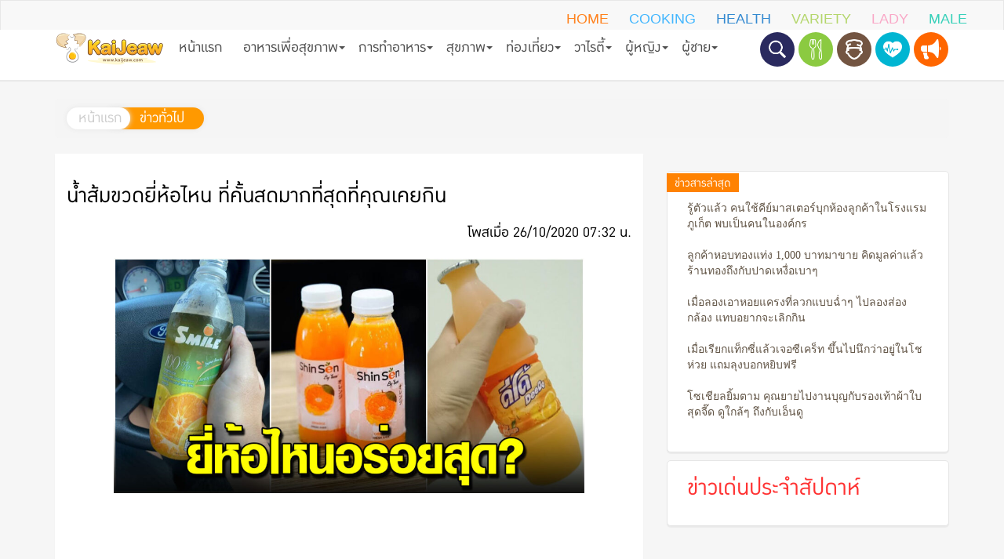

--- FILE ---
content_type: text/html; charset=UTF-8
request_url: https://kaijeaw.com/%E0%B8%99%E0%B9%89%E0%B8%B3%E0%B8%AA%E0%B9%89%E0%B8%A1%E0%B8%82%E0%B8%A7%E0%B8%94%E0%B8%81%E0%B8%A5%E0%B9%88%E0%B8%AD%E0%B8%87-%E0%B8%A2%E0%B8%B5%E0%B9%88%E0%B8%AB%E0%B9%89%E0%B8%AD/
body_size: 20446
content:
<!DOCTYPE html>
<html lang="th">
       <head>
              <meta charset="utf-8">                   
              <meta property="fb:pages" content="1837311459927768" />
              <meta name="google-site-verification" content="5zMjaH1KJaBWznNzsD2RRBdlv7y65wQFuistlsbzlX0" />
              <title>น้ำส้มขวดยี่ห้อไหน ที่คั้นสดมากที่สุดที่คุณเคยกิน</title>
              <meta charset="UTF-8">
              <meta name="viewport" content="width=device-width, initial-scale=1">
              <link rel="profile" href="https://gmpg.org/xfn/11">
      
              <link rel="shortcut icon" href="https://kaijeaw.com/wp-content/themes/kaijeaw-04/images/favicon/favicon.ico" type="image/x-icon">     
              <link rel="icon" href="https://kaijeaw.com/wp-content/themes/kaijeaw-04/images/favicon/android-icon-36x36.png" sizes="32x32">
              <link rel="icon" href="https://kaijeaw.com/wp-content/themes/kaijeaw-04/images/favicon/android-icon-48x48.png" sizes="48x48">
              <link rel="icon" href="https://kaijeaw.com/wp-content/themes/kaijeaw-04/images/favicon/android-icon-96x96.png" sizes="96x96">
              <link rel="icon" href="https://kaijeaw.com/wp-content/themes/kaijeaw-04/images/favicon/android-icon-144x144.png" sizes="144x144">


              
              

              <meta name='robots' content='index, follow, max-image-preview:large, max-snippet:-1, max-video-preview:-1' />

	<!-- This site is optimized with the Yoast SEO plugin v20.1 - https://yoast.com/wordpress/plugins/seo/ -->
	<meta name="description" content="น้ำส้มคั้นสด เป็นอีกหนึ่งเครื่องดื่มสุดโปรดของหลายๆคนที่นอกจากจะให้ความรู้สึกสดชื่นแล้ว ยังดับกระหาย และช่วยในเรื่องการขับถ่ายอีกด้วย โดยล่าสุดทางเพจ" />
	<link rel="canonical" href="https://kaijeaw.com/น้ำส้มขวดกล่อง-ยี่ห้อ/" />
	<meta property="og:locale" content="th_TH" />
	<meta property="og:type" content="article" />
	<meta property="og:title" content="น้ำส้มขวดยี่ห้อไหน ที่คั้นสดมากที่สุดที่คุณเคยกิน" />
	<meta property="og:description" content="น้ำส้มคั้นสด เป็นอีกหนึ่งเครื่องดื่มสุดโปรดของหลายๆคนที่นอกจากจะให้ความรู้สึกสดชื่นแล้ว ยังดับกระหาย และช่วยในเรื่องการขับถ่ายอีกด้วย โดยล่าสุดทางเพจ" />
	<meta property="og:url" content="https://kaijeaw.com/น้ำส้มขวดกล่อง-ยี่ห้อ/" />
	<meta property="og:site_name" content="Kaijeaw.com" />
	<meta property="article:published_time" content="2020-10-26T00:32:38+00:00" />
	<meta property="article:modified_time" content="2021-07-29T03:23:39+00:00" />
	<meta property="og:image" content="https://kaijeaw.com/wp-content/uploads/2020/10/น้ำส้ม-1.jpg" />
	<meta property="og:image:width" content="1280" />
	<meta property="og:image:height" content="640" />
	<meta property="og:image:type" content="image/jpeg" />
	<meta name="author" content="Fang Patchayaporn" />
	<meta name="twitter:card" content="summary_large_image" />
	<meta name="twitter:label1" content="Written by" />
	<meta name="twitter:data1" content="Fang Patchayaporn" />
	<script type="application/ld+json" class="yoast-schema-graph">{"@context":"https://schema.org","@graph":[{"@type":"WebPage","@id":"https://kaijeaw.com/%e0%b8%99%e0%b9%89%e0%b8%b3%e0%b8%aa%e0%b9%89%e0%b8%a1%e0%b8%82%e0%b8%a7%e0%b8%94%e0%b8%81%e0%b8%a5%e0%b9%88%e0%b8%ad%e0%b8%87-%e0%b8%a2%e0%b8%b5%e0%b9%88%e0%b8%ab%e0%b9%89%e0%b8%ad/","url":"https://kaijeaw.com/%e0%b8%99%e0%b9%89%e0%b8%b3%e0%b8%aa%e0%b9%89%e0%b8%a1%e0%b8%82%e0%b8%a7%e0%b8%94%e0%b8%81%e0%b8%a5%e0%b9%88%e0%b8%ad%e0%b8%87-%e0%b8%a2%e0%b8%b5%e0%b9%88%e0%b8%ab%e0%b9%89%e0%b8%ad/","name":"น้ำส้มขวดยี่ห้อไหน ที่คั้นสดมากที่สุดที่คุณเคยกิน","isPartOf":{"@id":"https://kaijeaw.com/#website"},"primaryImageOfPage":{"@id":"https://kaijeaw.com/%e0%b8%99%e0%b9%89%e0%b8%b3%e0%b8%aa%e0%b9%89%e0%b8%a1%e0%b8%82%e0%b8%a7%e0%b8%94%e0%b8%81%e0%b8%a5%e0%b9%88%e0%b8%ad%e0%b8%87-%e0%b8%a2%e0%b8%b5%e0%b9%88%e0%b8%ab%e0%b9%89%e0%b8%ad/#primaryimage"},"image":{"@id":"https://kaijeaw.com/%e0%b8%99%e0%b9%89%e0%b8%b3%e0%b8%aa%e0%b9%89%e0%b8%a1%e0%b8%82%e0%b8%a7%e0%b8%94%e0%b8%81%e0%b8%a5%e0%b9%88%e0%b8%ad%e0%b8%87-%e0%b8%a2%e0%b8%b5%e0%b9%88%e0%b8%ab%e0%b9%89%e0%b8%ad/#primaryimage"},"thumbnailUrl":"https://kaijeaw.com/wp-content/uploads/2020/10/น้ำส้ม-1.jpg","datePublished":"2020-10-26T00:32:38+00:00","dateModified":"2021-07-29T03:23:39+00:00","author":{"@id":"https://kaijeaw.com/#/schema/person/9b6739d50f102cbbb16da29e7f06f92c"},"description":"น้ำส้มคั้นสด เป็นอีกหนึ่งเครื่องดื่มสุดโปรดของหลายๆคนที่นอกจากจะให้ความรู้สึกสดชื่นแล้ว ยังดับกระหาย และช่วยในเรื่องการขับถ่ายอีกด้วย โดยล่าสุดทางเพจ","breadcrumb":{"@id":"https://kaijeaw.com/%e0%b8%99%e0%b9%89%e0%b8%b3%e0%b8%aa%e0%b9%89%e0%b8%a1%e0%b8%82%e0%b8%a7%e0%b8%94%e0%b8%81%e0%b8%a5%e0%b9%88%e0%b8%ad%e0%b8%87-%e0%b8%a2%e0%b8%b5%e0%b9%88%e0%b8%ab%e0%b9%89%e0%b8%ad/#breadcrumb"},"inLanguage":"th","potentialAction":[{"@type":"ReadAction","target":["https://kaijeaw.com/%e0%b8%99%e0%b9%89%e0%b8%b3%e0%b8%aa%e0%b9%89%e0%b8%a1%e0%b8%82%e0%b8%a7%e0%b8%94%e0%b8%81%e0%b8%a5%e0%b9%88%e0%b8%ad%e0%b8%87-%e0%b8%a2%e0%b8%b5%e0%b9%88%e0%b8%ab%e0%b9%89%e0%b8%ad/"]}]},{"@type":"ImageObject","inLanguage":"th","@id":"https://kaijeaw.com/%e0%b8%99%e0%b9%89%e0%b8%b3%e0%b8%aa%e0%b9%89%e0%b8%a1%e0%b8%82%e0%b8%a7%e0%b8%94%e0%b8%81%e0%b8%a5%e0%b9%88%e0%b8%ad%e0%b8%87-%e0%b8%a2%e0%b8%b5%e0%b9%88%e0%b8%ab%e0%b9%89%e0%b8%ad/#primaryimage","url":"https://kaijeaw.com/wp-content/uploads/2020/10/น้ำส้ม-1.jpg","contentUrl":"https://kaijeaw.com/wp-content/uploads/2020/10/น้ำส้ม-1.jpg","width":1280,"height":640},{"@type":"BreadcrumbList","@id":"https://kaijeaw.com/%e0%b8%99%e0%b9%89%e0%b8%b3%e0%b8%aa%e0%b9%89%e0%b8%a1%e0%b8%82%e0%b8%a7%e0%b8%94%e0%b8%81%e0%b8%a5%e0%b9%88%e0%b8%ad%e0%b8%87-%e0%b8%a2%e0%b8%b5%e0%b9%88%e0%b8%ab%e0%b9%89%e0%b8%ad/#breadcrumb","itemListElement":[{"@type":"ListItem","position":1,"name":"Home","item":"https://kaijeaw.com/"},{"@type":"ListItem","position":2,"name":"ไข่เจียว.com","item":"https://kaijeaw.com/%e0%b9%84%e0%b8%82%e0%b9%88%e0%b9%80%e0%b8%88%e0%b8%b5%e0%b8%a2%e0%b8%a7-com/"},{"@type":"ListItem","position":3,"name":"น้ำส้มขวดยี่ห้อไหน ที่คั้นสดมากที่สุดที่คุณเคยกิน"}]},{"@type":"WebSite","@id":"https://kaijeaw.com/#website","url":"https://kaijeaw.com/","name":"Kaijeaw.com","description":"สุขภาพดีไม่มีขาย อยากได้ต้องสร้างเอง","potentialAction":[{"@type":"SearchAction","target":{"@type":"EntryPoint","urlTemplate":"https://kaijeaw.com/?s={search_term_string}"},"query-input":"required name=search_term_string"}],"inLanguage":"th"},{"@type":"Person","@id":"https://kaijeaw.com/#/schema/person/9b6739d50f102cbbb16da29e7f06f92c","name":"Fang Patchayaporn","url":"https://kaijeaw.com/author/patchayaporn1212/"}]}</script>
	<!-- / Yoast SEO plugin. -->


<link rel='dns-prefetch' href='//www.googletagmanager.com' />
<link rel='dns-prefetch' href='//s.w.org' />
<script type="text/javascript">
window._wpemojiSettings = {"baseUrl":"https:\/\/s.w.org\/images\/core\/emoji\/14.0.0\/72x72\/","ext":".png","svgUrl":"https:\/\/s.w.org\/images\/core\/emoji\/14.0.0\/svg\/","svgExt":".svg","source":{"concatemoji":"https:\/\/kaijeaw.com\/wp-includes\/js\/wp-emoji-release.min.js?ver=6.0"}};
/*! This file is auto-generated */
!function(e,a,t){var n,r,o,i=a.createElement("canvas"),p=i.getContext&&i.getContext("2d");function s(e,t){var a=String.fromCharCode,e=(p.clearRect(0,0,i.width,i.height),p.fillText(a.apply(this,e),0,0),i.toDataURL());return p.clearRect(0,0,i.width,i.height),p.fillText(a.apply(this,t),0,0),e===i.toDataURL()}function c(e){var t=a.createElement("script");t.src=e,t.defer=t.type="text/javascript",a.getElementsByTagName("head")[0].appendChild(t)}for(o=Array("flag","emoji"),t.supports={everything:!0,everythingExceptFlag:!0},r=0;r<o.length;r++)t.supports[o[r]]=function(e){if(!p||!p.fillText)return!1;switch(p.textBaseline="top",p.font="600 32px Arial",e){case"flag":return s([127987,65039,8205,9895,65039],[127987,65039,8203,9895,65039])?!1:!s([55356,56826,55356,56819],[55356,56826,8203,55356,56819])&&!s([55356,57332,56128,56423,56128,56418,56128,56421,56128,56430,56128,56423,56128,56447],[55356,57332,8203,56128,56423,8203,56128,56418,8203,56128,56421,8203,56128,56430,8203,56128,56423,8203,56128,56447]);case"emoji":return!s([129777,127995,8205,129778,127999],[129777,127995,8203,129778,127999])}return!1}(o[r]),t.supports.everything=t.supports.everything&&t.supports[o[r]],"flag"!==o[r]&&(t.supports.everythingExceptFlag=t.supports.everythingExceptFlag&&t.supports[o[r]]);t.supports.everythingExceptFlag=t.supports.everythingExceptFlag&&!t.supports.flag,t.DOMReady=!1,t.readyCallback=function(){t.DOMReady=!0},t.supports.everything||(n=function(){t.readyCallback()},a.addEventListener?(a.addEventListener("DOMContentLoaded",n,!1),e.addEventListener("load",n,!1)):(e.attachEvent("onload",n),a.attachEvent("onreadystatechange",function(){"complete"===a.readyState&&t.readyCallback()})),(e=t.source||{}).concatemoji?c(e.concatemoji):e.wpemoji&&e.twemoji&&(c(e.twemoji),c(e.wpemoji)))}(window,document,window._wpemojiSettings);
</script>
<style type="text/css">
img.wp-smiley,
img.emoji {
	display: inline !important;
	border: none !important;
	box-shadow: none !important;
	height: 1em !important;
	width: 1em !important;
	margin: 0 0.07em !important;
	vertical-align: -0.1em !important;
	background: none !important;
	padding: 0 !important;
}
</style>
	<link rel='stylesheet' id='wp-block-library-css'  href='https://kaijeaw.com/wp-includes/css/dist/block-library/style.min.css?ver=6.0' type='text/css' media='all' />
<style id='global-styles-inline-css' type='text/css'>
body{--wp--preset--color--black: #000000;--wp--preset--color--cyan-bluish-gray: #abb8c3;--wp--preset--color--white: #ffffff;--wp--preset--color--pale-pink: #f78da7;--wp--preset--color--vivid-red: #cf2e2e;--wp--preset--color--luminous-vivid-orange: #ff6900;--wp--preset--color--luminous-vivid-amber: #fcb900;--wp--preset--color--light-green-cyan: #7bdcb5;--wp--preset--color--vivid-green-cyan: #00d084;--wp--preset--color--pale-cyan-blue: #8ed1fc;--wp--preset--color--vivid-cyan-blue: #0693e3;--wp--preset--color--vivid-purple: #9b51e0;--wp--preset--gradient--vivid-cyan-blue-to-vivid-purple: linear-gradient(135deg,rgba(6,147,227,1) 0%,rgb(155,81,224) 100%);--wp--preset--gradient--light-green-cyan-to-vivid-green-cyan: linear-gradient(135deg,rgb(122,220,180) 0%,rgb(0,208,130) 100%);--wp--preset--gradient--luminous-vivid-amber-to-luminous-vivid-orange: linear-gradient(135deg,rgba(252,185,0,1) 0%,rgba(255,105,0,1) 100%);--wp--preset--gradient--luminous-vivid-orange-to-vivid-red: linear-gradient(135deg,rgba(255,105,0,1) 0%,rgb(207,46,46) 100%);--wp--preset--gradient--very-light-gray-to-cyan-bluish-gray: linear-gradient(135deg,rgb(238,238,238) 0%,rgb(169,184,195) 100%);--wp--preset--gradient--cool-to-warm-spectrum: linear-gradient(135deg,rgb(74,234,220) 0%,rgb(151,120,209) 20%,rgb(207,42,186) 40%,rgb(238,44,130) 60%,rgb(251,105,98) 80%,rgb(254,248,76) 100%);--wp--preset--gradient--blush-light-purple: linear-gradient(135deg,rgb(255,206,236) 0%,rgb(152,150,240) 100%);--wp--preset--gradient--blush-bordeaux: linear-gradient(135deg,rgb(254,205,165) 0%,rgb(254,45,45) 50%,rgb(107,0,62) 100%);--wp--preset--gradient--luminous-dusk: linear-gradient(135deg,rgb(255,203,112) 0%,rgb(199,81,192) 50%,rgb(65,88,208) 100%);--wp--preset--gradient--pale-ocean: linear-gradient(135deg,rgb(255,245,203) 0%,rgb(182,227,212) 50%,rgb(51,167,181) 100%);--wp--preset--gradient--electric-grass: linear-gradient(135deg,rgb(202,248,128) 0%,rgb(113,206,126) 100%);--wp--preset--gradient--midnight: linear-gradient(135deg,rgb(2,3,129) 0%,rgb(40,116,252) 100%);--wp--preset--duotone--dark-grayscale: url('#wp-duotone-dark-grayscale');--wp--preset--duotone--grayscale: url('#wp-duotone-grayscale');--wp--preset--duotone--purple-yellow: url('#wp-duotone-purple-yellow');--wp--preset--duotone--blue-red: url('#wp-duotone-blue-red');--wp--preset--duotone--midnight: url('#wp-duotone-midnight');--wp--preset--duotone--magenta-yellow: url('#wp-duotone-magenta-yellow');--wp--preset--duotone--purple-green: url('#wp-duotone-purple-green');--wp--preset--duotone--blue-orange: url('#wp-duotone-blue-orange');--wp--preset--font-size--small: 13px;--wp--preset--font-size--medium: 20px;--wp--preset--font-size--large: 36px;--wp--preset--font-size--x-large: 42px;}.has-black-color{color: var(--wp--preset--color--black) !important;}.has-cyan-bluish-gray-color{color: var(--wp--preset--color--cyan-bluish-gray) !important;}.has-white-color{color: var(--wp--preset--color--white) !important;}.has-pale-pink-color{color: var(--wp--preset--color--pale-pink) !important;}.has-vivid-red-color{color: var(--wp--preset--color--vivid-red) !important;}.has-luminous-vivid-orange-color{color: var(--wp--preset--color--luminous-vivid-orange) !important;}.has-luminous-vivid-amber-color{color: var(--wp--preset--color--luminous-vivid-amber) !important;}.has-light-green-cyan-color{color: var(--wp--preset--color--light-green-cyan) !important;}.has-vivid-green-cyan-color{color: var(--wp--preset--color--vivid-green-cyan) !important;}.has-pale-cyan-blue-color{color: var(--wp--preset--color--pale-cyan-blue) !important;}.has-vivid-cyan-blue-color{color: var(--wp--preset--color--vivid-cyan-blue) !important;}.has-vivid-purple-color{color: var(--wp--preset--color--vivid-purple) !important;}.has-black-background-color{background-color: var(--wp--preset--color--black) !important;}.has-cyan-bluish-gray-background-color{background-color: var(--wp--preset--color--cyan-bluish-gray) !important;}.has-white-background-color{background-color: var(--wp--preset--color--white) !important;}.has-pale-pink-background-color{background-color: var(--wp--preset--color--pale-pink) !important;}.has-vivid-red-background-color{background-color: var(--wp--preset--color--vivid-red) !important;}.has-luminous-vivid-orange-background-color{background-color: var(--wp--preset--color--luminous-vivid-orange) !important;}.has-luminous-vivid-amber-background-color{background-color: var(--wp--preset--color--luminous-vivid-amber) !important;}.has-light-green-cyan-background-color{background-color: var(--wp--preset--color--light-green-cyan) !important;}.has-vivid-green-cyan-background-color{background-color: var(--wp--preset--color--vivid-green-cyan) !important;}.has-pale-cyan-blue-background-color{background-color: var(--wp--preset--color--pale-cyan-blue) !important;}.has-vivid-cyan-blue-background-color{background-color: var(--wp--preset--color--vivid-cyan-blue) !important;}.has-vivid-purple-background-color{background-color: var(--wp--preset--color--vivid-purple) !important;}.has-black-border-color{border-color: var(--wp--preset--color--black) !important;}.has-cyan-bluish-gray-border-color{border-color: var(--wp--preset--color--cyan-bluish-gray) !important;}.has-white-border-color{border-color: var(--wp--preset--color--white) !important;}.has-pale-pink-border-color{border-color: var(--wp--preset--color--pale-pink) !important;}.has-vivid-red-border-color{border-color: var(--wp--preset--color--vivid-red) !important;}.has-luminous-vivid-orange-border-color{border-color: var(--wp--preset--color--luminous-vivid-orange) !important;}.has-luminous-vivid-amber-border-color{border-color: var(--wp--preset--color--luminous-vivid-amber) !important;}.has-light-green-cyan-border-color{border-color: var(--wp--preset--color--light-green-cyan) !important;}.has-vivid-green-cyan-border-color{border-color: var(--wp--preset--color--vivid-green-cyan) !important;}.has-pale-cyan-blue-border-color{border-color: var(--wp--preset--color--pale-cyan-blue) !important;}.has-vivid-cyan-blue-border-color{border-color: var(--wp--preset--color--vivid-cyan-blue) !important;}.has-vivid-purple-border-color{border-color: var(--wp--preset--color--vivid-purple) !important;}.has-vivid-cyan-blue-to-vivid-purple-gradient-background{background: var(--wp--preset--gradient--vivid-cyan-blue-to-vivid-purple) !important;}.has-light-green-cyan-to-vivid-green-cyan-gradient-background{background: var(--wp--preset--gradient--light-green-cyan-to-vivid-green-cyan) !important;}.has-luminous-vivid-amber-to-luminous-vivid-orange-gradient-background{background: var(--wp--preset--gradient--luminous-vivid-amber-to-luminous-vivid-orange) !important;}.has-luminous-vivid-orange-to-vivid-red-gradient-background{background: var(--wp--preset--gradient--luminous-vivid-orange-to-vivid-red) !important;}.has-very-light-gray-to-cyan-bluish-gray-gradient-background{background: var(--wp--preset--gradient--very-light-gray-to-cyan-bluish-gray) !important;}.has-cool-to-warm-spectrum-gradient-background{background: var(--wp--preset--gradient--cool-to-warm-spectrum) !important;}.has-blush-light-purple-gradient-background{background: var(--wp--preset--gradient--blush-light-purple) !important;}.has-blush-bordeaux-gradient-background{background: var(--wp--preset--gradient--blush-bordeaux) !important;}.has-luminous-dusk-gradient-background{background: var(--wp--preset--gradient--luminous-dusk) !important;}.has-pale-ocean-gradient-background{background: var(--wp--preset--gradient--pale-ocean) !important;}.has-electric-grass-gradient-background{background: var(--wp--preset--gradient--electric-grass) !important;}.has-midnight-gradient-background{background: var(--wp--preset--gradient--midnight) !important;}.has-small-font-size{font-size: var(--wp--preset--font-size--small) !important;}.has-medium-font-size{font-size: var(--wp--preset--font-size--medium) !important;}.has-large-font-size{font-size: var(--wp--preset--font-size--large) !important;}.has-x-large-font-size{font-size: var(--wp--preset--font-size--x-large) !important;}
</style>
<link rel='stylesheet' id='wp-pagenavi-css'  href='https://kaijeaw.com/wp-content/plugins/wp-pagenavi/pagenavi-css.css?ver=2.70' type='text/css' media='all' />

<!-- Google Analytics snippet added by Site Kit -->
<script type='text/javascript' src='https://www.googletagmanager.com/gtag/js?id=UA-62064231-1' id='google_gtagjs-js' async></script>
<script type='text/javascript' id='google_gtagjs-js-after'>
window.dataLayer = window.dataLayer || [];function gtag(){dataLayer.push(arguments);}
gtag('set', 'linker', {"domains":["kaijeaw.com"]} );
gtag("js", new Date());
gtag("set", "developer_id.dZTNiMT", true);
gtag("config", "UA-62064231-1", {"anonymize_ip":true});
</script>

<!-- End Google Analytics snippet added by Site Kit -->
<link rel="https://api.w.org/" href="https://kaijeaw.com/wp-json/" /><link rel="alternate" type="application/json" href="https://kaijeaw.com/wp-json/wp/v2/posts/450616" /><link rel="EditURI" type="application/rsd+xml" title="RSD" href="https://kaijeaw.com/xmlrpc.php?rsd" />
<link rel="wlwmanifest" type="application/wlwmanifest+xml" href="https://kaijeaw.com/wp-includes/wlwmanifest.xml" /> 
<meta name="generator" content="WordPress 6.0" />
<link rel='shortlink' href='https://kaijeaw.com/?p=450616' />
<link rel="alternate" type="application/json+oembed" href="https://kaijeaw.com/wp-json/oembed/1.0/embed?url=https%3A%2F%2Fkaijeaw.com%2F%25e0%25b8%2599%25e0%25b9%2589%25e0%25b8%25b3%25e0%25b8%25aa%25e0%25b9%2589%25e0%25b8%25a1%25e0%25b8%2582%25e0%25b8%25a7%25e0%25b8%2594%25e0%25b8%2581%25e0%25b8%25a5%25e0%25b9%2588%25e0%25b8%25ad%25e0%25b8%2587-%25e0%25b8%25a2%25e0%25b8%25b5%25e0%25b9%2588%25e0%25b8%25ab%25e0%25b9%2589%25e0%25b8%25ad%2F" />
<link rel="alternate" type="text/xml+oembed" href="https://kaijeaw.com/wp-json/oembed/1.0/embed?url=https%3A%2F%2Fkaijeaw.com%2F%25e0%25b8%2599%25e0%25b9%2589%25e0%25b8%25b3%25e0%25b8%25aa%25e0%25b9%2589%25e0%25b8%25a1%25e0%25b8%2582%25e0%25b8%25a7%25e0%25b8%2594%25e0%25b8%2581%25e0%25b8%25a5%25e0%25b9%2588%25e0%25b8%25ad%25e0%25b8%2587-%25e0%25b8%25a2%25e0%25b8%25b5%25e0%25b9%2588%25e0%25b8%25ab%25e0%25b9%2589%25e0%25b8%25ad%2F&#038;format=xml" />
		<meta property="fb:pages" content="1837311459927768" />
					<meta property="ia:markup_url" content="https://kaijeaw.com/%e0%b8%99%e0%b9%89%e0%b8%b3%e0%b8%aa%e0%b9%89%e0%b8%a1%e0%b8%82%e0%b8%a7%e0%b8%94%e0%b8%81%e0%b8%a5%e0%b9%88%e0%b8%ad%e0%b8%87-%e0%b8%a2%e0%b8%b5%e0%b9%88%e0%b8%ab%e0%b9%89%e0%b8%ad/?ia_markup=1" />
			<meta name="generator" content="Site Kit by Google 1.94.0" />    <meta property="og:site_name" content="https://kaijeaw.com"/>
    <meta property="fb:app_id" content="162841504189594"/>
    <meta property="article:author" content="https://www.facebook.com/kaijeawcom"/>
    <meta property="article:publisher" content="https://www.facebook.com/kaijeawcom"/>
    <meta name="twitter:creator" content="Kaijeaw.com"/>
	<meta name="generator" content="Powered by Visual Composer - drag and drop page builder for WordPress."/>
<!--[if IE 8]><link rel="stylesheet" type="text/css" href="https://kaijeaw.com/wp-content/plugins/js_composer/assets/css/vc-ie8.css" media="screen"><![endif]-->
<!-- Google Tag Manager snippet added by Site Kit -->
<script type="text/javascript">
			( function( w, d, s, l, i ) {
				w[l] = w[l] || [];
				w[l].push( {'gtm.start': new Date().getTime(), event: 'gtm.js'} );
				var f = d.getElementsByTagName( s )[0],
					j = d.createElement( s ), dl = l != 'dataLayer' ? '&l=' + l : '';
				j.async = true;
				j.src = 'https://www.googletagmanager.com/gtm.js?id=' + i + dl;
				f.parentNode.insertBefore( j, f );
			} )( window, document, 'script', 'dataLayer', 'GTM-5NH6GB' );
			
</script>

<!-- End Google Tag Manager snippet added by Site Kit -->
<noscript><style> .wpb_animate_when_almost_visible { opacity: 1; }</style></noscript>


              <meta name="msapplication-TileColor" content="#da532c">
              <meta name="msapplication-TileImage" content="https://kaijeaw.com/wp-content/themes/kaijeaw-04/images/favicon/rabbit/mstile-144x144.png">
              <meta name="author" content="Kaijeaw.com" />

              <meta name="theme-color" content="#ffffff">
              <link href="https://kaijeaw.com/wp-content/themes/kaijeaw-04/style.css" rel="stylesheet">
              <link href="https://kaijeaw.com/wp-content/themes/kaijeaw-04/css/header.css" rel="stylesheet">
              <link href="https://kaijeaw.com/wp-content/themes/kaijeaw-04/css/menu.css" rel="stylesheet">
              <link href="https://kaijeaw.com/wp-content/themes/kaijeaw-04/css/font-awesome/css/font-awesome.min.css" rel="stylesheet">
              <link href="https://kaijeaw.com/wp-content/themes/kaijeaw-04/js/bootstrap/dist/css/bootstrap.css" rel="stylesheet">
              <script  type="text/javascript" src="https://kaijeaw.com/wp-content/themes/kaijeaw-04/js/jquery-1.12.3.min.js"></script>
              <script  type="text/javascript" src="https://kaijeaw.com/wp-content/themes/kaijeaw-04/js/bootstrap/dist/js/bootstrap.min.js"></script>
              <script  type="text/javascript" src="https://kaijeaw.com/wp-content/themes/kaijeaw-04/js/script.js"></script>


              <link rel="stylesheet" href="https://kaijeaw.com/wp-content/themes/kaijeaw-04/js/remodal/dist/remodal.css">
              <link rel="stylesheet" href="https://kaijeaw.com/wp-content/themes/kaijeaw-04/js/remodal/dist/remodal-default-theme.css">
              <script src="https://kaijeaw.com/wp-content/themes/kaijeaw-04/js/remodal/dist/remodal.min.js"></script>

                                          <style>
                     .post-title.small-3{
                         height: 123px;
                     }
                     .post-title.small-3 a{
                         height: 59px;
                         overflow:hidden;
                         display: block;
                     }
              </style>

       </head>

       <body lang="th" class="">

<!--               <div id="fb-root"></div>
              <script>(function (d, s, id) {
                         var js, fjs = d.getElementsByTagName(s)[0];
                         if (d.getElementById(id))
                             return;
                         js = d.createElement(s);
                         js.id = id;
                         js.src = "//connect.facebook.net/en_GB/sdk.js#xfbml=1&version=v2.7&appId=770490636330928";
                         fjs.parentNode.insertBefore(js, fjs);
                     }(document, 'script', 'facebook-jssdk'));</script>
 -->

<script>
  window.fbAsyncInit = function() {
    FB.init({
      appId      : '162841504189594',
      xfbml      : true,
      version    : 'v2.8'
    });
    FB.AppEvents.logPageView();
  };

  (function(d, s, id){
     var js, fjs = d.getElementsByTagName(s)[0];
     if (d.getElementById(id)) {return;}
     js = d.createElement(s); js.id = id;
     js.src = "//connect.facebook.net/en_US/sdk.js";
     fjs.parentNode.insertBefore(js, fjs);
   }(document, 'script', 'facebook-jssdk'));
</script>

              <ul id="menu-main-menu" class="side-menu"><li id="menu-item-8129" class="menu-item menu-item-type-custom menu-item-object-custom menu-item-8129"><a href="http://www.kaijeaw.com/">หน้าแรก</a></li>
<li id="menu-item-8054" class="menu-item menu-item-type-taxonomy menu-item-object-category menu-item-has-children menu-item-8054"><a href="https://kaijeaw.com/category/%e0%b8%ad%e0%b8%b2%e0%b8%ab%e0%b8%b2%e0%b8%a3%e0%b9%80%e0%b8%9e%e0%b8%b7%e0%b9%88%e0%b8%ad%e0%b8%aa%e0%b8%b8%e0%b8%82%e0%b8%a0%e0%b8%b2%e0%b8%9e/">อาหารเพื่อสุขภาพ</a>
<ul class="sub-menu">
	<li id="menu-item-8053" class="menu-item menu-item-type-taxonomy menu-item-object-category menu-item-8053"><a href="https://kaijeaw.com/category/%e0%b8%ad%e0%b8%b2%e0%b8%ab%e0%b8%b2%e0%b8%a3%e0%b9%80%e0%b8%9e%e0%b8%b7%e0%b9%88%e0%b8%ad%e0%b8%aa%e0%b8%b8%e0%b8%82%e0%b8%a0%e0%b8%b2%e0%b8%9e/%e0%b8%aa%e0%b8%a1%e0%b8%b8%e0%b8%99%e0%b9%84%e0%b8%9e%e0%b8%a3%e0%b9%80%e0%b8%9e%e0%b8%b7%e0%b9%88%e0%b8%ad%e0%b8%aa%e0%b8%b8%e0%b8%82%e0%b8%a0%e0%b8%b2%e0%b8%9e/">สมุนไพรเพื่อสุขภาพ</a></li>
	<li id="menu-item-8058" class="menu-item menu-item-type-taxonomy menu-item-object-category menu-item-has-children menu-item-8058"><a href="https://kaijeaw.com/category/%e0%b8%ad%e0%b8%b2%e0%b8%ab%e0%b8%b2%e0%b8%a3%e0%b9%80%e0%b8%9e%e0%b8%b7%e0%b9%88%e0%b8%ad%e0%b8%aa%e0%b8%b8%e0%b8%82%e0%b8%a0%e0%b8%b2%e0%b8%9e/%e0%b8%aa%e0%b8%b9%e0%b8%95%e0%b8%a3%e0%b9%80%e0%b8%84%e0%b8%a3%e0%b8%b7%e0%b9%88%e0%b8%ad%e0%b8%87%e0%b8%94%e0%b8%b7%e0%b9%88%e0%b8%a1/">สูตรเครื่องดื่ม</a>
	<ul class="sub-menu">
		<li id="menu-item-8055" class="menu-item menu-item-type-taxonomy menu-item-object-category menu-item-has-children menu-item-8055"><a href="https://kaijeaw.com/category/%e0%b8%ad%e0%b8%b2%e0%b8%ab%e0%b8%b2%e0%b8%a3%e0%b9%80%e0%b8%9e%e0%b8%b7%e0%b9%88%e0%b8%ad%e0%b8%aa%e0%b8%b8%e0%b8%82%e0%b8%a0%e0%b8%b2%e0%b8%9e/%e0%b8%aa%e0%b8%b9%e0%b8%95%e0%b8%a3%e0%b9%80%e0%b8%84%e0%b8%a3%e0%b8%b7%e0%b9%88%e0%b8%ad%e0%b8%87%e0%b8%94%e0%b8%b7%e0%b9%88%e0%b8%a1/%e0%b9%80%e0%b8%84%e0%b8%a3%e0%b8%b7%e0%b9%88%e0%b8%ad%e0%b8%87%e0%b8%94%e0%b8%b7%e0%b9%88%e0%b8%a1%e0%b8%aa%e0%b8%a1%e0%b8%b8%e0%b8%99%e0%b9%84%e0%b8%9e%e0%b8%a3/">เครื่องดื่มสมุนไพร</a>
		<ul class="sub-menu">
			<li id="menu-item-8056" class="menu-item menu-item-type-taxonomy menu-item-object-category menu-item-8056"><a href="https://kaijeaw.com/category/%e0%b8%ad%e0%b8%b2%e0%b8%ab%e0%b8%b2%e0%b8%a3%e0%b9%80%e0%b8%9e%e0%b8%b7%e0%b9%88%e0%b8%ad%e0%b8%aa%e0%b8%b8%e0%b8%82%e0%b8%a0%e0%b8%b2%e0%b8%9e/%e0%b8%aa%e0%b8%b9%e0%b8%95%e0%b8%a3%e0%b9%80%e0%b8%84%e0%b8%a3%e0%b8%b7%e0%b9%88%e0%b8%ad%e0%b8%87%e0%b8%94%e0%b8%b7%e0%b9%88%e0%b8%a1/%e0%b9%80%e0%b8%84%e0%b8%a3%e0%b8%b7%e0%b9%88%e0%b8%ad%e0%b8%87%e0%b8%94%e0%b8%b7%e0%b9%88%e0%b8%a1%e0%b8%ad%e0%b8%b7%e0%b9%88%e0%b8%99%e0%b9%86/">เครื่องดื่มอื่นๆ</a></li>
			<li id="menu-item-8057" class="menu-item menu-item-type-taxonomy menu-item-object-category menu-item-8057"><a href="https://kaijeaw.com/category/%e0%b8%ad%e0%b8%b2%e0%b8%ab%e0%b8%b2%e0%b8%a3%e0%b9%80%e0%b8%9e%e0%b8%b7%e0%b9%88%e0%b8%ad%e0%b8%aa%e0%b8%b8%e0%b8%82%e0%b8%a0%e0%b8%b2%e0%b8%9e/%e0%b8%aa%e0%b8%b9%e0%b8%95%e0%b8%a3%e0%b9%80%e0%b8%84%e0%b8%a3%e0%b8%b7%e0%b9%88%e0%b8%ad%e0%b8%87%e0%b8%94%e0%b8%b7%e0%b9%88%e0%b8%a1/%e0%b9%80%e0%b8%84%e0%b8%a3%e0%b8%b7%e0%b9%88%e0%b8%ad%e0%b8%87%e0%b8%94%e0%b8%b7%e0%b9%88%e0%b8%a1%e0%b9%80%e0%b8%9e%e0%b8%b7%e0%b9%88%e0%b8%ad%e0%b8%aa%e0%b8%b8%e0%b8%82%e0%b8%a0%e0%b8%b2%e0%b8%9e/">เครื่องดื่มเพื่อสุขภาพ</a></li>
		</ul>
</li>
	</ul>
</li>
</ul>
</li>
<li id="menu-item-8059" class="menu-item menu-item-type-taxonomy menu-item-object-category menu-item-has-children menu-item-8059"><a href="https://kaijeaw.com/category/%e0%b8%81%e0%b8%b2%e0%b8%a3%e0%b8%97%e0%b8%b3%e0%b8%ad%e0%b8%b2%e0%b8%ab%e0%b8%b2%e0%b8%a3/">การทำอาหาร</a>
<ul class="sub-menu">
	<li id="menu-item-8072" class="menu-item menu-item-type-taxonomy menu-item-object-category menu-item-has-children menu-item-8072"><a href="https://kaijeaw.com/category/%e0%b8%81%e0%b8%b2%e0%b8%a3%e0%b8%97%e0%b8%b3%e0%b8%ad%e0%b8%b2%e0%b8%ab%e0%b8%b2%e0%b8%a3/%e0%b9%80%e0%b8%a1%e0%b8%99%e0%b8%b9%e0%b8%ad%e0%b8%b2%e0%b8%ab%e0%b8%b2%e0%b8%a3/">เมนูอาหาร</a>
	<ul class="sub-menu">
		<li id="menu-item-8060" class="menu-item menu-item-type-taxonomy menu-item-object-category menu-item-8060"><a href="https://kaijeaw.com/category/%e0%b8%81%e0%b8%b2%e0%b8%a3%e0%b8%97%e0%b8%b3%e0%b8%ad%e0%b8%b2%e0%b8%ab%e0%b8%b2%e0%b8%a3/%e0%b9%80%e0%b8%a1%e0%b8%99%e0%b8%b9%e0%b8%ad%e0%b8%b2%e0%b8%ab%e0%b8%b2%e0%b8%a3/%e0%b8%ad%e0%b8%b2%e0%b8%ab%e0%b8%b2%e0%b8%a3%e0%b8%84%e0%b8%99%e0%b8%97%e0%b9%89%e0%b8%ad%e0%b8%87/">อาหารคนท้อง</a></li>
		<li id="menu-item-8061" class="menu-item menu-item-type-taxonomy menu-item-object-category menu-item-8061"><a href="https://kaijeaw.com/category/%e0%b8%81%e0%b8%b2%e0%b8%a3%e0%b8%97%e0%b8%b3%e0%b8%ad%e0%b8%b2%e0%b8%ab%e0%b8%b2%e0%b8%a3/%e0%b9%80%e0%b8%a1%e0%b8%99%e0%b8%b9%e0%b8%ad%e0%b8%b2%e0%b8%ab%e0%b8%b2%e0%b8%a3/%e0%b8%ad%e0%b8%b2%e0%b8%ab%e0%b8%b2%e0%b8%a3%e0%b8%84%e0%b8%99%e0%b8%9b%e0%b9%88%e0%b8%a7%e0%b8%a2/">อาหารคนป่วย</a></li>
		<li id="menu-item-8062" class="menu-item menu-item-type-taxonomy menu-item-object-category menu-item-8062"><a href="https://kaijeaw.com/category/%e0%b8%81%e0%b8%b2%e0%b8%a3%e0%b8%97%e0%b8%b3%e0%b8%ad%e0%b8%b2%e0%b8%ab%e0%b8%b2%e0%b8%a3/%e0%b9%80%e0%b8%a1%e0%b8%99%e0%b8%b9%e0%b8%ad%e0%b8%b2%e0%b8%ab%e0%b8%b2%e0%b8%a3/%e0%b8%ad%e0%b8%b2%e0%b8%ab%e0%b8%b2%e0%b8%a3%e0%b8%88%e0%b8%b2%e0%b8%99%e0%b9%80%e0%b8%94%e0%b8%b5%e0%b8%a2%e0%b8%a7/">อาหารจานเดียว</a></li>
		<li id="menu-item-8063" class="menu-item menu-item-type-taxonomy menu-item-object-category menu-item-8063"><a href="https://kaijeaw.com/category/%e0%b8%81%e0%b8%b2%e0%b8%a3%e0%b8%97%e0%b8%b3%e0%b8%ad%e0%b8%b2%e0%b8%ab%e0%b8%b2%e0%b8%a3/%e0%b9%80%e0%b8%a1%e0%b8%99%e0%b8%b9%e0%b8%ad%e0%b8%b2%e0%b8%ab%e0%b8%b2%e0%b8%a3/%e0%b8%ad%e0%b8%b2%e0%b8%ab%e0%b8%b2%e0%b8%a3%e0%b8%95%e0%b9%88%e0%b8%b2%e0%b8%87%e0%b8%8a%e0%b8%b2%e0%b8%95%e0%b8%b4/">อาหารต่างชาติ</a></li>
		<li id="menu-item-8064" class="menu-item menu-item-type-taxonomy menu-item-object-category menu-item-8064"><a href="https://kaijeaw.com/category/%e0%b8%81%e0%b8%b2%e0%b8%a3%e0%b8%97%e0%b8%b3%e0%b8%ad%e0%b8%b2%e0%b8%ab%e0%b8%b2%e0%b8%a3/%e0%b9%80%e0%b8%a1%e0%b8%99%e0%b8%b9%e0%b8%ad%e0%b8%b2%e0%b8%ab%e0%b8%b2%e0%b8%a3/%e0%b8%ad%e0%b8%b2%e0%b8%ab%e0%b8%b2%e0%b8%a3%e0%b8%a5%e0%b8%94%e0%b8%99%e0%b9%89%e0%b8%b3%e0%b8%ab%e0%b8%99%e0%b8%b1%e0%b8%81/">อาหารลดน้ำหนัก</a></li>
		<li id="menu-item-8065" class="menu-item menu-item-type-taxonomy menu-item-object-category menu-item-8065"><a href="https://kaijeaw.com/category/%e0%b8%81%e0%b8%b2%e0%b8%a3%e0%b8%97%e0%b8%b3%e0%b8%ad%e0%b8%b2%e0%b8%ab%e0%b8%b2%e0%b8%a3/%e0%b9%80%e0%b8%a1%e0%b8%99%e0%b8%b9%e0%b8%ad%e0%b8%b2%e0%b8%ab%e0%b8%b2%e0%b8%a3/%e0%b8%ad%e0%b8%b2%e0%b8%ab%e0%b8%b2%e0%b8%a3%e0%b8%a7%e0%b9%88%e0%b8%b2%e0%b8%87/">อาหารว่าง</a></li>
		<li id="menu-item-8066" class="menu-item menu-item-type-taxonomy menu-item-object-category menu-item-8066"><a href="https://kaijeaw.com/category/%e0%b8%81%e0%b8%b2%e0%b8%a3%e0%b8%97%e0%b8%b3%e0%b8%ad%e0%b8%b2%e0%b8%ab%e0%b8%b2%e0%b8%a3/%e0%b9%80%e0%b8%a1%e0%b8%99%e0%b8%b9%e0%b8%ad%e0%b8%b2%e0%b8%ab%e0%b8%b2%e0%b8%a3/%e0%b8%ad%e0%b8%b2%e0%b8%ab%e0%b8%b2%e0%b8%a3%e0%b9%80%e0%b8%88/">อาหารเจ</a></li>
		<li id="menu-item-8067" class="menu-item menu-item-type-taxonomy menu-item-object-category menu-item-8067"><a href="https://kaijeaw.com/category/%e0%b8%81%e0%b8%b2%e0%b8%a3%e0%b8%97%e0%b8%b3%e0%b8%ad%e0%b8%b2%e0%b8%ab%e0%b8%b2%e0%b8%a3/%e0%b9%80%e0%b8%a1%e0%b8%99%e0%b8%b9%e0%b8%ad%e0%b8%b2%e0%b8%ab%e0%b8%b2%e0%b8%a3/%e0%b8%ad%e0%b8%b2%e0%b8%ab%e0%b8%b2%e0%b8%a3%e0%b9%80%e0%b8%8a%e0%b9%89%e0%b8%b2/">อาหารเช้า</a></li>
		<li id="menu-item-8068" class="menu-item menu-item-type-taxonomy menu-item-object-category menu-item-8068"><a href="https://kaijeaw.com/category/%e0%b8%81%e0%b8%b2%e0%b8%a3%e0%b8%97%e0%b8%b3%e0%b8%ad%e0%b8%b2%e0%b8%ab%e0%b8%b2%e0%b8%a3/%e0%b9%80%e0%b8%a1%e0%b8%99%e0%b8%b9%e0%b8%ad%e0%b8%b2%e0%b8%ab%e0%b8%b2%e0%b8%a3/%e0%b8%ad%e0%b8%b2%e0%b8%ab%e0%b8%b2%e0%b8%a3%e0%b9%80%e0%b8%94%e0%b9%87%e0%b8%81/">อาหารเด็ก</a></li>
		<li id="menu-item-8069" class="menu-item menu-item-type-taxonomy menu-item-object-category menu-item-8069"><a href="https://kaijeaw.com/category/%e0%b8%81%e0%b8%b2%e0%b8%a3%e0%b8%97%e0%b8%b3%e0%b8%ad%e0%b8%b2%e0%b8%ab%e0%b8%b2%e0%b8%a3/%e0%b9%80%e0%b8%a1%e0%b8%99%e0%b8%b9%e0%b8%ad%e0%b8%b2%e0%b8%ab%e0%b8%b2%e0%b8%a3/%e0%b8%ad%e0%b8%b2%e0%b8%ab%e0%b8%b2%e0%b8%a3%e0%b9%84%e0%b8%97%e0%b8%a2/">อาหารไทย</a></li>
		<li id="menu-item-8070" class="menu-item menu-item-type-taxonomy menu-item-object-category menu-item-8070"><a href="https://kaijeaw.com/category/%e0%b8%81%e0%b8%b2%e0%b8%a3%e0%b8%97%e0%b8%b3%e0%b8%ad%e0%b8%b2%e0%b8%ab%e0%b8%b2%e0%b8%a3/%e0%b9%80%e0%b8%a1%e0%b8%99%e0%b8%b9%e0%b8%ad%e0%b8%b2%e0%b8%ab%e0%b8%b2%e0%b8%a3/%e0%b8%ad%e0%b8%b2%e0%b8%ab%e0%b8%b2%e0%b8%a3%e0%b9%84%e0%b8%a1%e0%b9%82%e0%b8%84%e0%b8%a3%e0%b9%80%e0%b8%a7%e0%b8%9f/">อาหารไมโครเวฟ</a></li>
		<li id="menu-item-8071" class="menu-item menu-item-type-taxonomy menu-item-object-category menu-item-8071"><a href="https://kaijeaw.com/category/%e0%b8%81%e0%b8%b2%e0%b8%a3%e0%b8%97%e0%b8%b3%e0%b8%ad%e0%b8%b2%e0%b8%ab%e0%b8%b2%e0%b8%a3/%e0%b9%80%e0%b8%a1%e0%b8%99%e0%b8%b9%e0%b8%ad%e0%b8%b2%e0%b8%ab%e0%b8%b2%e0%b8%a3/%e0%b9%80%e0%b8%a1%e0%b8%99%e0%b8%b9%e0%b9%84%e0%b8%82%e0%b9%88/">เมนูไข่</a></li>
	</ul>
</li>
</ul>
</li>
<li id="menu-item-8073" class="menu-item menu-item-type-taxonomy menu-item-object-category menu-item-has-children menu-item-8073"><a href="https://kaijeaw.com/category/%e0%b8%aa%e0%b8%b8%e0%b8%82%e0%b8%a0%e0%b8%b2%e0%b8%9e/">สุขภาพ</a>
<ul class="sub-menu">
	<li id="menu-item-8084" class="menu-item menu-item-type-taxonomy menu-item-object-category menu-item-has-children menu-item-8084"><a href="https://kaijeaw.com/category/%e0%b8%aa%e0%b8%b8%e0%b8%82%e0%b8%a0%e0%b8%b2%e0%b8%9e/%e0%b9%82%e0%b8%a3%e0%b8%84%e0%b9%81%e0%b8%a5%e0%b8%b0%e0%b8%81%e0%b8%b2%e0%b8%a3%e0%b8%9b%e0%b9%89%e0%b8%ad%e0%b8%87%e0%b8%81%e0%b8%b1%e0%b8%99/">โรคและการป้องกัน</a>
	<ul class="sub-menu">
		<li id="menu-item-12869" class="menu-item menu-item-type-taxonomy menu-item-object-category menu-item-12869"><a href="https://kaijeaw.com/category/%e0%b8%aa%e0%b8%b8%e0%b8%82%e0%b8%a0%e0%b8%b2%e0%b8%9e/%e0%b9%82%e0%b8%a3%e0%b8%84%e0%b9%81%e0%b8%a5%e0%b8%b0%e0%b8%81%e0%b8%b2%e0%b8%a3%e0%b8%9b%e0%b9%89%e0%b8%ad%e0%b8%87%e0%b8%81%e0%b8%b1%e0%b8%99/%e0%b8%a2%e0%b8%b2%e0%b8%a3%e0%b8%b1%e0%b8%81%e0%b8%a9%e0%b8%b2%e0%b9%82%e0%b8%a3%e0%b8%84/">ยารักษาโรค</a></li>
	</ul>
</li>
	<li id="menu-item-8074" class="menu-item menu-item-type-taxonomy menu-item-object-category menu-item-has-children menu-item-8074"><a href="https://kaijeaw.com/category/%e0%b8%aa%e0%b8%b8%e0%b8%82%e0%b8%a0%e0%b8%b2%e0%b8%9e/%e0%b8%81%e0%b8%b2%e0%b8%a3%e0%b8%94%e0%b8%b9%e0%b9%81%e0%b8%a5%e0%b8%aa%e0%b8%b8%e0%b8%82%e0%b8%a0%e0%b8%b2%e0%b8%9e/">การดูแลสุขภาพ</a>
	<ul class="sub-menu">
		<li id="menu-item-8075" class="menu-item menu-item-type-taxonomy menu-item-object-category menu-item-8075"><a href="https://kaijeaw.com/category/%e0%b8%aa%e0%b8%b8%e0%b8%82%e0%b8%a0%e0%b8%b2%e0%b8%9e/%e0%b8%81%e0%b8%b2%e0%b8%a3%e0%b8%94%e0%b8%b9%e0%b9%81%e0%b8%a5%e0%b8%aa%e0%b8%b8%e0%b8%82%e0%b8%a0%e0%b8%b2%e0%b8%9e/%e0%b8%aa%e0%b8%b8%e0%b8%82%e0%b8%a0%e0%b8%b2%e0%b8%9e%e0%b8%9c%e0%b8%b9%e0%b9%89%e0%b8%8a%e0%b8%b2%e0%b8%a2/">สุขภาพผู้ชาย</a></li>
		<li id="menu-item-8076" class="menu-item menu-item-type-taxonomy menu-item-object-category menu-item-8076"><a href="https://kaijeaw.com/category/%e0%b8%aa%e0%b8%b8%e0%b8%82%e0%b8%a0%e0%b8%b2%e0%b8%9e/%e0%b8%81%e0%b8%b2%e0%b8%a3%e0%b8%94%e0%b8%b9%e0%b9%81%e0%b8%a5%e0%b8%aa%e0%b8%b8%e0%b8%82%e0%b8%a0%e0%b8%b2%e0%b8%9e/%e0%b8%aa%e0%b8%b8%e0%b8%82%e0%b8%a0%e0%b8%b2%e0%b8%9e%e0%b8%9c%e0%b8%b9%e0%b9%89%e0%b8%ab%e0%b8%8d%e0%b8%b4%e0%b8%87/">สุขภาพผู้หญิง</a></li>
		<li id="menu-item-8077" class="menu-item menu-item-type-taxonomy menu-item-object-category menu-item-8077"><a href="https://kaijeaw.com/category/%e0%b8%aa%e0%b8%b8%e0%b8%82%e0%b8%a0%e0%b8%b2%e0%b8%9e/%e0%b8%81%e0%b8%b2%e0%b8%a3%e0%b8%94%e0%b8%b9%e0%b9%81%e0%b8%a5%e0%b8%aa%e0%b8%b8%e0%b8%82%e0%b8%a0%e0%b8%b2%e0%b8%9e/%e0%b8%aa%e0%b8%b8%e0%b8%82%e0%b8%a0%e0%b8%b2%e0%b8%9e%e0%b8%a7%e0%b8%b1%e0%b8%a2%e0%b8%a3%e0%b8%b8%e0%b9%88%e0%b8%99/">สุขภาพวัยรุ่น</a></li>
	</ul>
</li>
	<li id="menu-item-8078" class="menu-item menu-item-type-taxonomy menu-item-object-category menu-item-8078"><a href="https://kaijeaw.com/category/%e0%b8%aa%e0%b8%b8%e0%b8%82%e0%b8%a0%e0%b8%b2%e0%b8%9e/%e0%b8%81%e0%b8%b2%e0%b8%a3%e0%b8%94%e0%b8%b9%e0%b9%81%e0%b8%a5%e0%b8%aa%e0%b8%b8%e0%b8%82%e0%b8%a0%e0%b8%b2%e0%b8%9e%e0%b8%9c%e0%b8%b4%e0%b8%a7/">การดูแลสุขภาพผิว</a></li>
	<li id="menu-item-8079" class="menu-item menu-item-type-taxonomy menu-item-object-category menu-item-8079"><a href="https://kaijeaw.com/category/%e0%b8%aa%e0%b8%b8%e0%b8%82%e0%b8%a0%e0%b8%b2%e0%b8%9e/%e0%b8%81%e0%b8%b2%e0%b8%a3%e0%b8%a5%e0%b8%94%e0%b8%99%e0%b9%89%e0%b8%b3%e0%b8%ab%e0%b8%99%e0%b8%b1%e0%b8%81/">การลดน้ำหนัก</a></li>
	<li id="menu-item-8080" class="menu-item menu-item-type-taxonomy menu-item-object-category menu-item-8080"><a href="https://kaijeaw.com/category/%e0%b8%aa%e0%b8%b8%e0%b8%82%e0%b8%a0%e0%b8%b2%e0%b8%9e/%e0%b8%a3%e0%b8%ad%e0%b8%9a%e0%b8%a3%e0%b8%b9%e0%b9%89%e0%b9%80%e0%b8%a3%e0%b8%b7%e0%b9%88%e0%b8%ad%e0%b8%87%e0%b8%a2%e0%b8%b2/">รอบรู้เรื่องยา</a></li>
	<li id="menu-item-8081" class="menu-item menu-item-type-taxonomy menu-item-object-category menu-item-has-children menu-item-8081"><a href="https://kaijeaw.com/category/%e0%b8%aa%e0%b8%b8%e0%b8%82%e0%b8%a0%e0%b8%b2%e0%b8%9e/%e0%b8%aa%e0%b8%b8%e0%b8%82%e0%b8%a0%e0%b8%b2%e0%b8%9e%e0%b8%81%e0%b8%b2%e0%b8%a2/">สุขภาพกาย</a>
	<ul class="sub-menu">
		<li id="menu-item-8083" class="menu-item menu-item-type-taxonomy menu-item-object-category menu-item-8083"><a href="https://kaijeaw.com/category/%e0%b8%aa%e0%b8%b8%e0%b8%82%e0%b8%a0%e0%b8%b2%e0%b8%9e/%e0%b8%ad%e0%b8%ad%e0%b8%81%e0%b8%81%e0%b8%b3%e0%b8%a5%e0%b8%b1%e0%b8%87%e0%b8%81%e0%b8%b2%e0%b8%a2/">ออกกำลังกาย</a></li>
	</ul>
</li>
	<li id="menu-item-8082" class="menu-item menu-item-type-taxonomy menu-item-object-category menu-item-8082"><a href="https://kaijeaw.com/category/%e0%b8%aa%e0%b8%b8%e0%b8%82%e0%b8%a0%e0%b8%b2%e0%b8%9e/%e0%b8%aa%e0%b8%b8%e0%b8%82%e0%b8%a0%e0%b8%b2%e0%b8%9e%e0%b8%88%e0%b8%b4%e0%b8%95-%e0%b8%aa%e0%b8%b8%e0%b8%82%e0%b8%a0%e0%b8%b2%e0%b8%9e/">สุขภาพจิต</a></li>
</ul>
</li>
<li id="menu-item-8090" class="menu-item menu-item-type-taxonomy menu-item-object-category menu-item-has-children menu-item-8090"><a href="https://kaijeaw.com/category/%e0%b8%97%e0%b9%88%e0%b8%ad%e0%b8%87%e0%b9%80%e0%b8%97%e0%b8%b5%e0%b9%88%e0%b8%a2%e0%b8%a7/">ท่องเที่ยว</a>
<ul class="sub-menu">
	<li id="menu-item-8093" class="menu-item menu-item-type-taxonomy menu-item-object-category menu-item-8093"><a href="https://kaijeaw.com/category/%e0%b8%97%e0%b9%88%e0%b8%ad%e0%b8%87%e0%b9%80%e0%b8%97%e0%b8%b5%e0%b9%88%e0%b8%a2%e0%b8%a7/%e0%b8%a3%e0%b9%89%e0%b8%b2%e0%b8%99%e0%b8%ad%e0%b8%b2%e0%b8%ab%e0%b8%b2%e0%b8%a3%e0%b9%81%e0%b8%99%e0%b8%b0%e0%b8%99%e0%b8%b3/">ร้านอาหารแนะนำ</a></li>
	<li id="menu-item-8092" class="menu-item menu-item-type-taxonomy menu-item-object-category menu-item-8092"><a href="https://kaijeaw.com/category/%e0%b8%97%e0%b9%88%e0%b8%ad%e0%b8%87%e0%b9%80%e0%b8%97%e0%b8%b5%e0%b9%88%e0%b8%a2%e0%b8%a7/%e0%b8%97%e0%b8%b5%e0%b9%88%e0%b8%9e%e0%b8%b1%e0%b8%81%e0%b8%9b%e0%b8%a3%e0%b8%b0%e0%b8%97%e0%b8%b1%e0%b8%9a%e0%b9%83%e0%b8%88/">ที่พักประทับใจ</a></li>
	<li id="menu-item-8089" class="menu-item menu-item-type-taxonomy menu-item-object-category menu-item-has-children menu-item-8089"><a href="https://kaijeaw.com/category/%e0%b8%97%e0%b9%88%e0%b8%ad%e0%b8%87%e0%b9%80%e0%b8%97%e0%b8%b5%e0%b9%88%e0%b8%a2%e0%b8%a7/%e0%b9%80%e0%b8%97%e0%b8%b5%e0%b9%88%e0%b8%a2%e0%b8%a7%e0%b8%97%e0%b8%b1%e0%b9%88%e0%b8%a7%e0%b9%84%e0%b8%97%e0%b8%a2/">เที่ยวทั่วไทย</a>
	<ul class="sub-menu">
		<li id="menu-item-8087" class="menu-item menu-item-type-taxonomy menu-item-object-category menu-item-8087"><a href="https://kaijeaw.com/category/%e0%b8%97%e0%b9%88%e0%b8%ad%e0%b8%87%e0%b9%80%e0%b8%97%e0%b8%b5%e0%b9%88%e0%b8%a2%e0%b8%a7/%e0%b9%80%e0%b8%97%e0%b8%b5%e0%b9%88%e0%b8%a2%e0%b8%a7%e0%b8%97%e0%b8%b1%e0%b9%88%e0%b8%a7%e0%b9%84%e0%b8%97%e0%b8%a2/%e0%b9%80%e0%b8%97%e0%b8%b5%e0%b9%88%e0%b8%a2%e0%b8%a7%e0%b8%99%e0%b9%89%e0%b8%b3%e0%b8%95%e0%b8%81/">เที่ยวน้ำตก</a></li>
		<li id="menu-item-8088" class="menu-item menu-item-type-taxonomy menu-item-object-category menu-item-8088"><a href="https://kaijeaw.com/category/%e0%b8%97%e0%b9%88%e0%b8%ad%e0%b8%87%e0%b9%80%e0%b8%97%e0%b8%b5%e0%b9%88%e0%b8%a2%e0%b8%a7/%e0%b9%80%e0%b8%97%e0%b8%b5%e0%b9%88%e0%b8%a2%e0%b8%a7%e0%b8%97%e0%b8%b1%e0%b9%88%e0%b8%a7%e0%b9%84%e0%b8%97%e0%b8%a2/%e0%b9%80%e0%b8%97%e0%b8%b5%e0%b9%88%e0%b8%a2%e0%b8%a7%e0%b8%a0%e0%b8%b9%e0%b9%80%e0%b8%82%e0%b8%b2/">เที่ยวภูเขา</a></li>
	</ul>
</li>
	<li id="menu-item-8086" class="menu-item menu-item-type-taxonomy menu-item-object-category menu-item-8086"><a href="https://kaijeaw.com/category/%e0%b8%97%e0%b9%88%e0%b8%ad%e0%b8%87%e0%b9%80%e0%b8%97%e0%b8%b5%e0%b9%88%e0%b8%a2%e0%b8%a7/%e0%b9%80%e0%b8%97%e0%b8%b5%e0%b9%88%e0%b8%a2%e0%b8%a7%e0%b8%97%e0%b8%b1%e0%b9%88%e0%b8%a7%e0%b9%84%e0%b8%97%e0%b8%a2/%e0%b9%80%e0%b8%97%e0%b8%a8%e0%b8%81%e0%b8%b2%e0%b8%a5%e0%b8%9b%e0%b8%a3%e0%b8%b0%e0%b9%80%e0%b8%9e%e0%b8%93%e0%b8%b5/">เทศกาลประเพณี</a></li>
	<li id="menu-item-8091" class="menu-item menu-item-type-taxonomy menu-item-object-category menu-item-8091"><a href="https://kaijeaw.com/category/%e0%b8%97%e0%b9%88%e0%b8%ad%e0%b8%87%e0%b9%80%e0%b8%97%e0%b8%b5%e0%b9%88%e0%b8%a2%e0%b8%a7/%e0%b8%82%e0%b9%89%e0%b8%ad%e0%b8%a1%e0%b8%b9%e0%b8%a5%e0%b8%81%e0%b8%b2%e0%b8%a3%e0%b8%97%e0%b9%88%e0%b8%ad%e0%b8%87%e0%b9%80%e0%b8%97%e0%b8%b5%e0%b9%88%e0%b8%a2%e0%b8%a7/">ข้อมูลการท่องเที่ยว</a></li>
</ul>
</li>
<li id="menu-item-8094" class="menu-item menu-item-type-taxonomy menu-item-object-category current-post-ancestor menu-item-has-children menu-item-8094"><a href="https://kaijeaw.com/category/%e0%b8%a7%e0%b8%b2%e0%b9%84%e0%b8%a3%e0%b8%95%e0%b8%b5%e0%b9%89/">วาไรตี้</a>
<ul class="sub-menu">
	<li id="menu-item-118496" class="menu-item menu-item-type-taxonomy menu-item-object-category menu-item-118496"><a href="https://kaijeaw.com/category/%e0%b8%a7%e0%b8%b2%e0%b9%84%e0%b8%a3%e0%b8%95%e0%b8%b5%e0%b9%89/%e0%b8%84%e0%b8%b8%e0%b8%a2%e0%b9%80%e0%b8%a3%e0%b8%b7%e0%b9%88%e0%b8%ad%e0%b8%87%e0%b8%9a%e0%b9%89%e0%b8%b2%e0%b8%99/">คุยเรื่องบ้าน</a></li>
	<li id="menu-item-8096" class="menu-item menu-item-type-taxonomy menu-item-object-category menu-item-8096"><a href="https://kaijeaw.com/category/%e0%b8%a7%e0%b8%b2%e0%b9%84%e0%b8%a3%e0%b8%95%e0%b8%b5%e0%b9%89/%e0%b8%aa%e0%b8%b2%e0%b8%a3%e0%b8%b0%e0%b8%99%e0%b9%88%e0%b8%b2%e0%b8%a3%e0%b8%b9%e0%b9%89/">สาระน่ารู้</a></li>
	<li id="menu-item-37945" class="menu-item menu-item-type-taxonomy menu-item-object-category menu-item-37945"><a href="https://kaijeaw.com/category/%e0%b8%a7%e0%b8%b2%e0%b9%84%e0%b8%a3%e0%b8%95%e0%b8%b5%e0%b9%89/%e0%b8%84%e0%b8%b8%e0%b8%a2%e0%b9%80%e0%b8%a3%e0%b8%b7%e0%b9%88%e0%b8%ad%e0%b8%87%e0%b9%80%e0%b8%81%e0%b8%a9%e0%b8%95%e0%b8%a3/">คุยเรื่องเกษตร</a></li>
	<li id="menu-item-8095" class="menu-item menu-item-type-taxonomy menu-item-object-category menu-item-8095"><a href="https://kaijeaw.com/category/%e0%b8%a7%e0%b8%b2%e0%b9%84%e0%b8%a3%e0%b8%95%e0%b8%b5%e0%b9%89/%e0%b8%84%e0%b8%a7%e0%b8%b2%e0%b8%a1%e0%b9%80%e0%b8%8a%e0%b8%b7%e0%b9%88%e0%b8%ad/">ความเชื่อ</a></li>
	<li id="menu-item-8098" class="menu-item menu-item-type-taxonomy menu-item-object-category menu-item-8098"><a href="https://kaijeaw.com/category/%e0%b8%a7%e0%b8%b2%e0%b9%84%e0%b8%a3%e0%b8%95%e0%b8%b5%e0%b9%89/%e0%b8%aa%e0%b8%b2%e0%b8%a3%e0%b8%b0%e0%b8%99%e0%b9%88%e0%b8%b2%e0%b8%a3%e0%b8%b9%e0%b9%89/%e0%b8%aa%e0%b8%b1%e0%b8%95%e0%b8%a7%e0%b9%8c%e0%b8%99%e0%b9%88%e0%b8%b2%e0%b8%a3%e0%b8%b1%e0%b8%81%e0%b8%97%e0%b8%b1%e0%b9%88%e0%b8%a7%e0%b8%97%e0%b8%b8%e0%b8%81%e0%b8%a1%e0%b8%b8%e0%b8%a1%e0%b9%82/">สัตว์น่ารักทั่วทุกมุมโลก</a></li>
	<li id="menu-item-8105" class="menu-item menu-item-type-taxonomy menu-item-object-category menu-item-has-children menu-item-8105"><a href="https://kaijeaw.com/category/%e0%b8%a7%e0%b8%b2%e0%b9%84%e0%b8%a3%e0%b8%95%e0%b8%b5%e0%b9%89/%e0%b8%82%e0%b9%88%e0%b8%b2%e0%b8%a7%e0%b8%aa%e0%b8%b2%e0%b8%a3/">ข่าวสาร</a>
	<ul class="sub-menu">
		<li id="menu-item-8099" class="menu-item menu-item-type-taxonomy menu-item-object-category menu-item-8099"><a href="https://kaijeaw.com/category/%e0%b8%a7%e0%b8%b2%e0%b9%84%e0%b8%a3%e0%b8%95%e0%b8%b5%e0%b9%89/%e0%b9%84%e0%b8%a5%e0%b8%9f%e0%b9%8c%e0%b8%aa%e0%b9%84%e0%b8%95%e0%b8%a5%e0%b9%8c-%e0%b8%a7%e0%b8%b2%e0%b9%84%e0%b8%a3%e0%b8%95%e0%b8%b5%e0%b9%89/%e0%b8%82%e0%b9%88%e0%b8%b2%e0%b8%a7%e0%b8%81%e0%b8%b5%e0%b8%ac%e0%b8%b2/">ข่าวกีฬา</a></li>
		<li id="menu-item-8101" class="menu-item menu-item-type-taxonomy menu-item-object-category menu-item-has-children menu-item-8101"><a href="https://kaijeaw.com/category/%e0%b8%a7%e0%b8%b2%e0%b9%84%e0%b8%a3%e0%b8%95%e0%b8%b5%e0%b9%89/%e0%b9%84%e0%b8%a5%e0%b8%9f%e0%b9%8c%e0%b8%aa%e0%b9%84%e0%b8%95%e0%b8%a5%e0%b9%8c-%e0%b8%a7%e0%b8%b2%e0%b9%84%e0%b8%a3%e0%b8%95%e0%b8%b5%e0%b9%89/%e0%b8%82%e0%b9%88%e0%b8%b2%e0%b8%a7%e0%b8%9a%e0%b8%b1%e0%b8%99%e0%b9%80%e0%b8%97%e0%b8%b4%e0%b8%87/">ข่าวบันเทิง</a>
		<ul class="sub-menu">
			<li id="menu-item-169555" class="menu-item menu-item-type-taxonomy menu-item-object-category menu-item-169555"><a href="https://kaijeaw.com/category/%e0%b8%a7%e0%b8%b2%e0%b9%84%e0%b8%a3%e0%b8%95%e0%b8%b5%e0%b9%89/%e0%b9%84%e0%b8%a5%e0%b8%9f%e0%b9%8c%e0%b8%aa%e0%b9%84%e0%b8%95%e0%b8%a5%e0%b9%8c-%e0%b8%a7%e0%b8%b2%e0%b9%84%e0%b8%a3%e0%b8%95%e0%b8%b5%e0%b9%89/%e0%b8%82%e0%b9%88%e0%b8%b2%e0%b8%a7%e0%b8%9a%e0%b8%b1%e0%b8%99%e0%b9%80%e0%b8%97%e0%b8%b4%e0%b8%87/%e0%b8%ad%e0%b8%b1%e0%b8%99%e0%b8%94%e0%b8%b1%e0%b8%9a%e0%b8%94%e0%b8%b2%e0%b8%a3%e0%b8%b2/">อันดับดารา</a></li>
		</ul>
</li>
		<li id="menu-item-8102" class="menu-item menu-item-type-taxonomy menu-item-object-category menu-item-8102"><a href="https://kaijeaw.com/category/%e0%b8%a7%e0%b8%b2%e0%b9%84%e0%b8%a3%e0%b8%95%e0%b8%b5%e0%b9%89/%e0%b9%84%e0%b8%a5%e0%b8%9f%e0%b9%8c%e0%b8%aa%e0%b9%84%e0%b8%95%e0%b8%a5%e0%b9%8c-%e0%b8%a7%e0%b8%b2%e0%b9%84%e0%b8%a3%e0%b8%95%e0%b8%b5%e0%b9%89/%e0%b8%82%e0%b9%88%e0%b8%b2%e0%b8%a7%e0%b8%a1%e0%b8%b2%e0%b9%81%e0%b8%a3%e0%b8%87/">ข่าวมาแรง</a></li>
		<li id="menu-item-8103" class="menu-item menu-item-type-taxonomy menu-item-object-category menu-item-8103"><a href="https://kaijeaw.com/category/%e0%b8%a7%e0%b8%b2%e0%b9%84%e0%b8%a3%e0%b8%95%e0%b8%b5%e0%b9%89/%e0%b9%84%e0%b8%a5%e0%b8%9f%e0%b9%8c%e0%b8%aa%e0%b9%84%e0%b8%95%e0%b8%a5%e0%b9%8c-%e0%b8%a7%e0%b8%b2%e0%b9%84%e0%b8%a3%e0%b8%95%e0%b8%b5%e0%b9%89/%e0%b8%82%e0%b9%88%e0%b8%b2%e0%b8%a7%e0%b8%aa%e0%b8%b2%e0%b8%a3%e0%b8%aa%e0%b8%b8%e0%b8%82%e0%b8%a0%e0%b8%b2%e0%b8%9e/">ข่าวสารสุขภาพ</a></li>
		<li id="menu-item-8100" class="menu-item menu-item-type-taxonomy menu-item-object-category current-post-ancestor current-menu-parent current-post-parent menu-item-8100"><a href="https://kaijeaw.com/category/%e0%b8%a7%e0%b8%b2%e0%b9%84%e0%b8%a3%e0%b8%95%e0%b8%b5%e0%b9%89/%e0%b9%84%e0%b8%a5%e0%b8%9f%e0%b9%8c%e0%b8%aa%e0%b9%84%e0%b8%95%e0%b8%a5%e0%b9%8c-%e0%b8%a7%e0%b8%b2%e0%b9%84%e0%b8%a3%e0%b8%95%e0%b8%b5%e0%b9%89/%e0%b8%82%e0%b9%88%e0%b8%b2%e0%b8%a7%e0%b8%97%e0%b8%b1%e0%b9%88%e0%b8%a7%e0%b9%84%e0%b8%9b/">ข่าวทั่วไป</a></li>
	</ul>
</li>
</ul>
</li>
<li id="menu-item-8106" class="menu-item menu-item-type-taxonomy menu-item-object-category menu-item-has-children menu-item-8106"><a href="https://kaijeaw.com/category/%e0%b8%9c%e0%b8%b9%e0%b9%89%e0%b8%ab%e0%b8%8d%e0%b8%b4%e0%b8%87/">ผู้หญิง</a>
<ul class="sub-menu">
	<li id="menu-item-8107" class="menu-item menu-item-type-taxonomy menu-item-object-category menu-item-8107"><a href="https://kaijeaw.com/category/%e0%b8%9c%e0%b8%b9%e0%b9%89%e0%b8%ab%e0%b8%8d%e0%b8%b4%e0%b8%87/%e0%b8%84%e0%b8%a7%e0%b8%b2%e0%b8%a1%e0%b8%aa%e0%b8%a7%e0%b8%a2%e0%b8%84%e0%b8%a7%e0%b8%b2%e0%b8%a1%e0%b8%87%e0%b8%b2%e0%b8%a1-%e0%b8%9c%e0%b8%b9%e0%b9%89%e0%b8%ab%e0%b8%8d%e0%b8%b4%e0%b8%87/">ความสวยความงาม</a></li>
	<li id="menu-item-8108" class="menu-item menu-item-type-taxonomy menu-item-object-category menu-item-8108"><a href="https://kaijeaw.com/category/%e0%b8%9c%e0%b8%b9%e0%b9%89%e0%b8%ab%e0%b8%8d%e0%b8%b4%e0%b8%87/%e0%b8%97%e0%b8%a3%e0%b8%87%e0%b8%9c%e0%b8%a1/">ทรงผม</a></li>
	<li id="menu-item-8109" class="menu-item menu-item-type-taxonomy menu-item-object-category menu-item-8109"><a href="https://kaijeaw.com/category/%e0%b8%9c%e0%b8%b9%e0%b9%89%e0%b8%ab%e0%b8%8d%e0%b8%b4%e0%b8%87/%e0%b8%a8%e0%b8%b1%e0%b8%a5%e0%b8%a2%e0%b8%81%e0%b8%a3%e0%b8%a3%e0%b8%a1/">ศัลยกรรม</a></li>
	<li id="menu-item-8110" class="menu-item menu-item-type-taxonomy menu-item-object-category menu-item-8110"><a href="https://kaijeaw.com/category/%e0%b8%a7%e0%b8%b1%e0%b8%a2%e0%b8%a3%e0%b8%b8%e0%b9%88%e0%b8%99/%e0%b9%81%e0%b8%9f%e0%b8%8a%e0%b8%b1%e0%b9%88%e0%b8%99-%e0%b8%a7%e0%b8%b1%e0%b8%a2%e0%b8%a3%e0%b8%b8%e0%b9%88%e0%b8%99/">แฟชั่น</a></li>
	<li id="menu-item-8111" class="menu-item menu-item-type-taxonomy menu-item-object-category menu-item-8111"><a href="https://kaijeaw.com/category/%e0%b8%9c%e0%b8%b9%e0%b9%89%e0%b8%ab%e0%b8%8d%e0%b8%b4%e0%b8%87/%e0%b9%80%e0%b8%8b%e0%b9%87%e0%b8%81%e0%b8%8b%e0%b9%8c/">เซ็กซ์</a></li>
	<li id="menu-item-8113" class="menu-item menu-item-type-taxonomy menu-item-object-category menu-item-8113"><a href="https://kaijeaw.com/category/%e0%b8%9c%e0%b8%b9%e0%b9%89%e0%b8%ab%e0%b8%8d%e0%b8%b4%e0%b8%87/%e0%b9%81%e0%b8%95%e0%b9%88%e0%b8%87%e0%b8%ab%e0%b8%99%e0%b9%89%e0%b8%b2/">แต่งหน้า</a></li>
	<li id="menu-item-8112" class="menu-item menu-item-type-taxonomy menu-item-object-category menu-item-8112"><a href="https://kaijeaw.com/category/%e0%b8%9c%e0%b8%b9%e0%b9%89%e0%b8%ab%e0%b8%8d%e0%b8%b4%e0%b8%87/%e0%b9%81%e0%b8%95%e0%b9%88%e0%b8%87%e0%b8%87%e0%b8%b2%e0%b8%99/">แต่งงาน</a></li>
	<li id="menu-item-8114" class="menu-item menu-item-type-taxonomy menu-item-object-category menu-item-8114"><a href="https://kaijeaw.com/category/%e0%b8%9c%e0%b8%b9%e0%b9%89%e0%b8%ab%e0%b8%8d%e0%b8%b4%e0%b8%87/%e0%b9%81%e0%b8%9f%e0%b8%8a%e0%b8%b1%e0%b9%88%e0%b8%99/">แฟชั่น</a></li>
	<li id="menu-item-8115" class="menu-item menu-item-type-taxonomy menu-item-object-category menu-item-8115"><a href="https://kaijeaw.com/category/%e0%b8%9c%e0%b8%b9%e0%b9%89%e0%b8%ab%e0%b8%8d%e0%b8%b4%e0%b8%87/%e0%b9%81%e0%b8%a1%e0%b9%88%e0%b9%81%e0%b8%a5%e0%b8%b0%e0%b9%80%e0%b8%94%e0%b9%87%e0%b8%81-%e0%b8%9c%e0%b8%b9%e0%b9%89%e0%b8%ab%e0%b8%8d%e0%b8%b4%e0%b8%87/">แม่และเด็ก</a></li>
</ul>
</li>
<li id="menu-item-8116" class="menu-item menu-item-type-taxonomy menu-item-object-category menu-item-has-children menu-item-8116"><a href="https://kaijeaw.com/category/%e0%b8%9c%e0%b8%b9%e0%b9%89%e0%b8%8a%e0%b8%b2%e0%b8%a2/">ผู้ชาย</a>
<ul class="sub-menu">
	<li id="menu-item-8119" class="menu-item menu-item-type-taxonomy menu-item-object-category menu-item-8119"><a href="https://kaijeaw.com/category/%e0%b8%9c%e0%b8%b9%e0%b9%89%e0%b8%8a%e0%b8%b2%e0%b8%a2/%e0%b8%84%e0%b8%a7%e0%b8%b2%e0%b8%a1%e0%b8%ab%e0%b8%a5%e0%b9%88%e0%b8%ad-%e0%b8%94%e0%b8%b9%e0%b8%94%e0%b8%b5/">ความหล่อ ดูดี</a></li>
	<li id="menu-item-8120" class="menu-item menu-item-type-taxonomy menu-item-object-category menu-item-8120"><a href="https://kaijeaw.com/category/%e0%b8%9c%e0%b8%b9%e0%b9%89%e0%b8%8a%e0%b8%b2%e0%b8%a2/%e0%b8%97%e0%b8%a3%e0%b8%87%e0%b8%9c%e0%b8%a1-%e0%b8%9c%e0%b8%b9%e0%b9%89%e0%b8%8a%e0%b8%b2%e0%b8%a2/">ทรงผม</a></li>
	<li id="menu-item-8117" class="menu-item menu-item-type-taxonomy menu-item-object-category menu-item-8117"><a href="https://kaijeaw.com/category/%e0%b8%9c%e0%b8%b9%e0%b9%89%e0%b8%8a%e0%b8%b2%e0%b8%a2/hot-girl/">Hot Girl</a></li>
	<li id="menu-item-8118" class="menu-item menu-item-type-taxonomy menu-item-object-category menu-item-8118"><a href="https://kaijeaw.com/category/%e0%b8%9c%e0%b8%b9%e0%b9%89%e0%b8%8a%e0%b8%b2%e0%b8%a2/%e0%b8%84%e0%b8%a7%e0%b8%b2%e0%b8%a1%e0%b8%a3%e0%b8%b1%e0%b8%81/">ความรัก</a></li>
	<li id="menu-item-8121" class="menu-item menu-item-type-taxonomy menu-item-object-category menu-item-8121"><a href="https://kaijeaw.com/category/%e0%b8%9c%e0%b8%b9%e0%b9%89%e0%b8%8a%e0%b8%b2%e0%b8%a2/%e0%b8%9f%e0%b8%b8%e0%b8%95%e0%b8%9a%e0%b8%ad%e0%b8%a5/">ฟุตบอล</a></li>
	<li id="menu-item-8122" class="menu-item menu-item-type-taxonomy menu-item-object-category menu-item-8122"><a href="https://kaijeaw.com/category/%e0%b8%9c%e0%b8%b9%e0%b9%89%e0%b8%8a%e0%b8%b2%e0%b8%a2/%e0%b8%a3%e0%b8%96%e0%b8%a2%e0%b8%99%e0%b8%95%e0%b9%8c/">รถยนต์</a></li>
	<li id="menu-item-8123" class="menu-item menu-item-type-taxonomy menu-item-object-category menu-item-8123"><a href="https://kaijeaw.com/category/%e0%b8%9c%e0%b8%b9%e0%b9%89%e0%b8%ab%e0%b8%8d%e0%b8%b4%e0%b8%87/%e0%b9%81%e0%b8%9f%e0%b8%8a%e0%b8%b1%e0%b9%88%e0%b8%99/">แฟชั่น</a></li>
	<li id="menu-item-8126" class="menu-item menu-item-type-taxonomy menu-item-object-category menu-item-has-children menu-item-8126"><a href="https://kaijeaw.com/category/%e0%b8%a7%e0%b8%b1%e0%b8%a2%e0%b8%a3%e0%b8%b8%e0%b9%88%e0%b8%99/">วัยรุ่น</a>
	<ul class="sub-menu">
		<li id="menu-item-8127" class="menu-item menu-item-type-taxonomy menu-item-object-category menu-item-8127"><a href="https://kaijeaw.com/category/%e0%b8%a7%e0%b8%b1%e0%b8%a2%e0%b8%a3%e0%b8%b8%e0%b9%88%e0%b8%99/%e0%b8%81%e0%b8%b2%e0%b8%a3%e0%b8%a8%e0%b8%b6%e0%b8%81%e0%b8%a9%e0%b8%b2/">การศึกษา</a></li>
		<li id="menu-item-8128" class="menu-item menu-item-type-taxonomy menu-item-object-category menu-item-8128"><a href="https://kaijeaw.com/category/%e0%b8%a7%e0%b8%b1%e0%b8%a2%e0%b8%a3%e0%b8%b8%e0%b9%88%e0%b8%99/%e0%b8%81%e0%b8%b4%e0%b8%88%e0%b8%81%e0%b8%a3%e0%b8%a3%e0%b8%a1%e0%b8%a7%e0%b8%b1%e0%b8%a2%e0%b8%a3%e0%b8%b8%e0%b9%88%e0%b8%99/">กิจกรรมวัยรุ่น</a></li>
		<li id="menu-item-8125" class="menu-item menu-item-type-taxonomy menu-item-object-category menu-item-8125"><a href="https://kaijeaw.com/category/%e0%b8%9c%e0%b8%b9%e0%b9%89%e0%b8%8a%e0%b8%b2%e0%b8%a2/%e0%b9%80%e0%b8%97%e0%b8%84%e0%b9%82%e0%b8%99%e0%b9%82%e0%b8%a5%e0%b8%a2%e0%b8%b5/">เทคโนโลยี</a></li>
	</ul>
</li>
</ul>
</li>
</ul>
              <div id="rabbit-header" class="hidden-xs">
                     <nav class="rabbit-navbar">
                            <div class="header-container">
                                   <div id="rabbit-navbar-collapse">
                                          <nav class="navbar navbar-default">
                                                 <div class="container-fluid">
                                                        <div class="navbar-header">
                                                               <button type="button" class="navbar-toggle collapsed navbar-left pull-left" data-toggle="collapse" data-target="#nav-link-container" aria-expanded="false">
                                                                      <span class="sr-only">Toggle navigation</span>
                                                                      <i class="fa fa-bars"></i>
                                                               </button>
                                                        </div>
                                                        <div class="collapse navbar-collapse" id="nav-link-container">
                                                               <ul class="nav navbar-nav" id="nav-link-ul">
                                                                      <li class="">
                                                                             <a class="orange" href="https://kaijeaw.com">
                                                                                    Home
                                                                             </a>
                                                                      </li>
                                                                      <li class="">
                                                                             <a class="soft-blue" href="https://kaijeaw.com/category/%e0%b8%81%e0%b8%b2%e0%b8%a3%e0%b8%97%e0%b8%b3%e0%b8%ad%e0%b8%b2%e0%b8%ab%e0%b8%b2%e0%b8%a3/">
                                                                                    Cooking
                                                                             </a>
                                                                      </li>
                                                                      <li class="">
                                                                             <a class="blue" href="https://kaijeaw.com/category/%e0%b8%ad%e0%b8%b2%e0%b8%ab%e0%b8%b2%e0%b8%a3%e0%b9%80%e0%b8%9e%e0%b8%b7%e0%b9%88%e0%b8%ad%e0%b8%aa%e0%b8%b8%e0%b8%82%e0%b8%a0%e0%b8%b2%e0%b8%9e/">
                                                                                    Health
                                                                             </a>
                                                                      </li>
                                                                      <li class="">
                                                                             <a class="green" href="https://kaijeaw.com/category/%e0%b8%a7%e0%b8%b2%e0%b9%84%e0%b8%a3%e0%b8%95%e0%b8%b5%e0%b9%89/">
                                                                                    Variety
                                                                             </a>
                                                                      </li>
                                                                      <li class="">
                                                                             <a class="pink" href="https://kaijeaw.com/category/%e0%b8%9c%e0%b8%b9%e0%b9%89%e0%b8%ab%e0%b8%8d%e0%b8%b4%e0%b8%87/">
                                                                                    Lady
                                                                             </a>
                                                                      </li>
                                                                      <li class="">
                                                                             <a class="soft-green" href="https://kaijeaw.com/category/%e0%b8%9c%e0%b8%b9%e0%b9%89%e0%b8%8a%e0%b8%b2%e0%b8%a2/">
                                                                                    Male
                                                                             </a>
                                                                      </li>
                                                               </ul>
                                                        </div>
                                                 </div>
                                          </nav>
                                   </div>
                            </div>
                     </nav>
              </div>
              <div class="clearfix" id="header-padding"></div>
              <nav class="navbar navbar-fixed-top sub-navbar" id="main-top-menu">
                     <div class="container">
                            <div class="navbar-header">
                                   <button  type="button" id="mobile-menu" class="navbar-toggle collapsed btn-menu-toggle">
                                          <span class="sr-only">Toggle navigation</span>
                                          <i class="fa fa-bars"></i>
                                   </button>
                                   <a class="navbar-brand" href="https://kaijeaw.com" target="_self">
                                          <img src="https://kaijeaw.com/wp-content/themes/kaijeaw-04/images/logo.png" alt="kaijeaw" class="daily-logo">
                                   </a>
                                   <button  type="button" id="search-menu" onclick="$('#mobile-search').toggleClass('show');">
                                          <i class="fa fa-search"></i>
                                   </button>
                                   <div id="mobile-search" class="td-drop-down-search td-drop-down-search-open hidden-md hidden-sm" 
                                        style="top: 48px;
                                        left: 0;
                                        width: 100%;" 
                                        aria-labelledby="td-header-search-button">
                                          <form role="search" method="get" class="td-search-form" action="https://kaijeaw.com">
                                                 <div class="td-head-form-search-wrap">
                                                        <input id="td-header-search" type="text" value="" name="s" autocomplete="off">
                                                        <input class="wpb_button wpb_btn-inverse btn" type="submit" id="td-header-search-top" value="ค้นหา">
                                                 </div>
                                          </form>
                                          <div id="td-aj-search"></div>
                                   </div>
                            </div>
                            <div class="collapse navbar-collapse" id="category-navbar">

                                   <ul id="menu-main-menu" class="nav navbar-nav"><li class="menu-item menu-item-type-custom menu-item-object-custom menu-item-8129"><a href="http://www.kaijeaw.com/">หน้าแรก</a></li>
<li class="menu-item menu-item-type-taxonomy menu-item-object-category menu-item-has-children menu-item-8054"><a href="https://kaijeaw.com/category/%e0%b8%ad%e0%b8%b2%e0%b8%ab%e0%b8%b2%e0%b8%a3%e0%b9%80%e0%b8%9e%e0%b8%b7%e0%b9%88%e0%b8%ad%e0%b8%aa%e0%b8%b8%e0%b8%82%e0%b8%a0%e0%b8%b2%e0%b8%9e/">อาหารเพื่อสุขภาพ</a>
<ul class="sub-menu">
	<li class="menu-item menu-item-type-taxonomy menu-item-object-category menu-item-8053"><a href="https://kaijeaw.com/category/%e0%b8%ad%e0%b8%b2%e0%b8%ab%e0%b8%b2%e0%b8%a3%e0%b9%80%e0%b8%9e%e0%b8%b7%e0%b9%88%e0%b8%ad%e0%b8%aa%e0%b8%b8%e0%b8%82%e0%b8%a0%e0%b8%b2%e0%b8%9e/%e0%b8%aa%e0%b8%a1%e0%b8%b8%e0%b8%99%e0%b9%84%e0%b8%9e%e0%b8%a3%e0%b9%80%e0%b8%9e%e0%b8%b7%e0%b9%88%e0%b8%ad%e0%b8%aa%e0%b8%b8%e0%b8%82%e0%b8%a0%e0%b8%b2%e0%b8%9e/">สมุนไพรเพื่อสุขภาพ</a></li>
	<li class="menu-item menu-item-type-taxonomy menu-item-object-category menu-item-has-children menu-item-8058"><a href="https://kaijeaw.com/category/%e0%b8%ad%e0%b8%b2%e0%b8%ab%e0%b8%b2%e0%b8%a3%e0%b9%80%e0%b8%9e%e0%b8%b7%e0%b9%88%e0%b8%ad%e0%b8%aa%e0%b8%b8%e0%b8%82%e0%b8%a0%e0%b8%b2%e0%b8%9e/%e0%b8%aa%e0%b8%b9%e0%b8%95%e0%b8%a3%e0%b9%80%e0%b8%84%e0%b8%a3%e0%b8%b7%e0%b9%88%e0%b8%ad%e0%b8%87%e0%b8%94%e0%b8%b7%e0%b9%88%e0%b8%a1/">สูตรเครื่องดื่ม</a>
	<ul class="sub-menu">
		<li class="menu-item menu-item-type-taxonomy menu-item-object-category menu-item-has-children menu-item-8055"><a href="https://kaijeaw.com/category/%e0%b8%ad%e0%b8%b2%e0%b8%ab%e0%b8%b2%e0%b8%a3%e0%b9%80%e0%b8%9e%e0%b8%b7%e0%b9%88%e0%b8%ad%e0%b8%aa%e0%b8%b8%e0%b8%82%e0%b8%a0%e0%b8%b2%e0%b8%9e/%e0%b8%aa%e0%b8%b9%e0%b8%95%e0%b8%a3%e0%b9%80%e0%b8%84%e0%b8%a3%e0%b8%b7%e0%b9%88%e0%b8%ad%e0%b8%87%e0%b8%94%e0%b8%b7%e0%b9%88%e0%b8%a1/%e0%b9%80%e0%b8%84%e0%b8%a3%e0%b8%b7%e0%b9%88%e0%b8%ad%e0%b8%87%e0%b8%94%e0%b8%b7%e0%b9%88%e0%b8%a1%e0%b8%aa%e0%b8%a1%e0%b8%b8%e0%b8%99%e0%b9%84%e0%b8%9e%e0%b8%a3/">เครื่องดื่มสมุนไพร</a>
		<ul class="sub-menu">
			<li class="menu-item menu-item-type-taxonomy menu-item-object-category menu-item-8056"><a href="https://kaijeaw.com/category/%e0%b8%ad%e0%b8%b2%e0%b8%ab%e0%b8%b2%e0%b8%a3%e0%b9%80%e0%b8%9e%e0%b8%b7%e0%b9%88%e0%b8%ad%e0%b8%aa%e0%b8%b8%e0%b8%82%e0%b8%a0%e0%b8%b2%e0%b8%9e/%e0%b8%aa%e0%b8%b9%e0%b8%95%e0%b8%a3%e0%b9%80%e0%b8%84%e0%b8%a3%e0%b8%b7%e0%b9%88%e0%b8%ad%e0%b8%87%e0%b8%94%e0%b8%b7%e0%b9%88%e0%b8%a1/%e0%b9%80%e0%b8%84%e0%b8%a3%e0%b8%b7%e0%b9%88%e0%b8%ad%e0%b8%87%e0%b8%94%e0%b8%b7%e0%b9%88%e0%b8%a1%e0%b8%ad%e0%b8%b7%e0%b9%88%e0%b8%99%e0%b9%86/">เครื่องดื่มอื่นๆ</a></li>
			<li class="menu-item menu-item-type-taxonomy menu-item-object-category menu-item-8057"><a href="https://kaijeaw.com/category/%e0%b8%ad%e0%b8%b2%e0%b8%ab%e0%b8%b2%e0%b8%a3%e0%b9%80%e0%b8%9e%e0%b8%b7%e0%b9%88%e0%b8%ad%e0%b8%aa%e0%b8%b8%e0%b8%82%e0%b8%a0%e0%b8%b2%e0%b8%9e/%e0%b8%aa%e0%b8%b9%e0%b8%95%e0%b8%a3%e0%b9%80%e0%b8%84%e0%b8%a3%e0%b8%b7%e0%b9%88%e0%b8%ad%e0%b8%87%e0%b8%94%e0%b8%b7%e0%b9%88%e0%b8%a1/%e0%b9%80%e0%b8%84%e0%b8%a3%e0%b8%b7%e0%b9%88%e0%b8%ad%e0%b8%87%e0%b8%94%e0%b8%b7%e0%b9%88%e0%b8%a1%e0%b9%80%e0%b8%9e%e0%b8%b7%e0%b9%88%e0%b8%ad%e0%b8%aa%e0%b8%b8%e0%b8%82%e0%b8%a0%e0%b8%b2%e0%b8%9e/">เครื่องดื่มเพื่อสุขภาพ</a></li>
		</ul>
</li>
	</ul>
</li>
</ul>
</li>
<li class="menu-item menu-item-type-taxonomy menu-item-object-category menu-item-has-children menu-item-8059"><a href="https://kaijeaw.com/category/%e0%b8%81%e0%b8%b2%e0%b8%a3%e0%b8%97%e0%b8%b3%e0%b8%ad%e0%b8%b2%e0%b8%ab%e0%b8%b2%e0%b8%a3/">การทำอาหาร</a>
<ul class="sub-menu">
	<li class="menu-item menu-item-type-taxonomy menu-item-object-category menu-item-has-children menu-item-8072"><a href="https://kaijeaw.com/category/%e0%b8%81%e0%b8%b2%e0%b8%a3%e0%b8%97%e0%b8%b3%e0%b8%ad%e0%b8%b2%e0%b8%ab%e0%b8%b2%e0%b8%a3/%e0%b9%80%e0%b8%a1%e0%b8%99%e0%b8%b9%e0%b8%ad%e0%b8%b2%e0%b8%ab%e0%b8%b2%e0%b8%a3/">เมนูอาหาร</a>
	<ul class="sub-menu">
		<li class="menu-item menu-item-type-taxonomy menu-item-object-category menu-item-8060"><a href="https://kaijeaw.com/category/%e0%b8%81%e0%b8%b2%e0%b8%a3%e0%b8%97%e0%b8%b3%e0%b8%ad%e0%b8%b2%e0%b8%ab%e0%b8%b2%e0%b8%a3/%e0%b9%80%e0%b8%a1%e0%b8%99%e0%b8%b9%e0%b8%ad%e0%b8%b2%e0%b8%ab%e0%b8%b2%e0%b8%a3/%e0%b8%ad%e0%b8%b2%e0%b8%ab%e0%b8%b2%e0%b8%a3%e0%b8%84%e0%b8%99%e0%b8%97%e0%b9%89%e0%b8%ad%e0%b8%87/">อาหารคนท้อง</a></li>
		<li class="menu-item menu-item-type-taxonomy menu-item-object-category menu-item-8061"><a href="https://kaijeaw.com/category/%e0%b8%81%e0%b8%b2%e0%b8%a3%e0%b8%97%e0%b8%b3%e0%b8%ad%e0%b8%b2%e0%b8%ab%e0%b8%b2%e0%b8%a3/%e0%b9%80%e0%b8%a1%e0%b8%99%e0%b8%b9%e0%b8%ad%e0%b8%b2%e0%b8%ab%e0%b8%b2%e0%b8%a3/%e0%b8%ad%e0%b8%b2%e0%b8%ab%e0%b8%b2%e0%b8%a3%e0%b8%84%e0%b8%99%e0%b8%9b%e0%b9%88%e0%b8%a7%e0%b8%a2/">อาหารคนป่วย</a></li>
		<li class="menu-item menu-item-type-taxonomy menu-item-object-category menu-item-8062"><a href="https://kaijeaw.com/category/%e0%b8%81%e0%b8%b2%e0%b8%a3%e0%b8%97%e0%b8%b3%e0%b8%ad%e0%b8%b2%e0%b8%ab%e0%b8%b2%e0%b8%a3/%e0%b9%80%e0%b8%a1%e0%b8%99%e0%b8%b9%e0%b8%ad%e0%b8%b2%e0%b8%ab%e0%b8%b2%e0%b8%a3/%e0%b8%ad%e0%b8%b2%e0%b8%ab%e0%b8%b2%e0%b8%a3%e0%b8%88%e0%b8%b2%e0%b8%99%e0%b9%80%e0%b8%94%e0%b8%b5%e0%b8%a2%e0%b8%a7/">อาหารจานเดียว</a></li>
		<li class="menu-item menu-item-type-taxonomy menu-item-object-category menu-item-8063"><a href="https://kaijeaw.com/category/%e0%b8%81%e0%b8%b2%e0%b8%a3%e0%b8%97%e0%b8%b3%e0%b8%ad%e0%b8%b2%e0%b8%ab%e0%b8%b2%e0%b8%a3/%e0%b9%80%e0%b8%a1%e0%b8%99%e0%b8%b9%e0%b8%ad%e0%b8%b2%e0%b8%ab%e0%b8%b2%e0%b8%a3/%e0%b8%ad%e0%b8%b2%e0%b8%ab%e0%b8%b2%e0%b8%a3%e0%b8%95%e0%b9%88%e0%b8%b2%e0%b8%87%e0%b8%8a%e0%b8%b2%e0%b8%95%e0%b8%b4/">อาหารต่างชาติ</a></li>
		<li class="menu-item menu-item-type-taxonomy menu-item-object-category menu-item-8064"><a href="https://kaijeaw.com/category/%e0%b8%81%e0%b8%b2%e0%b8%a3%e0%b8%97%e0%b8%b3%e0%b8%ad%e0%b8%b2%e0%b8%ab%e0%b8%b2%e0%b8%a3/%e0%b9%80%e0%b8%a1%e0%b8%99%e0%b8%b9%e0%b8%ad%e0%b8%b2%e0%b8%ab%e0%b8%b2%e0%b8%a3/%e0%b8%ad%e0%b8%b2%e0%b8%ab%e0%b8%b2%e0%b8%a3%e0%b8%a5%e0%b8%94%e0%b8%99%e0%b9%89%e0%b8%b3%e0%b8%ab%e0%b8%99%e0%b8%b1%e0%b8%81/">อาหารลดน้ำหนัก</a></li>
		<li class="menu-item menu-item-type-taxonomy menu-item-object-category menu-item-8065"><a href="https://kaijeaw.com/category/%e0%b8%81%e0%b8%b2%e0%b8%a3%e0%b8%97%e0%b8%b3%e0%b8%ad%e0%b8%b2%e0%b8%ab%e0%b8%b2%e0%b8%a3/%e0%b9%80%e0%b8%a1%e0%b8%99%e0%b8%b9%e0%b8%ad%e0%b8%b2%e0%b8%ab%e0%b8%b2%e0%b8%a3/%e0%b8%ad%e0%b8%b2%e0%b8%ab%e0%b8%b2%e0%b8%a3%e0%b8%a7%e0%b9%88%e0%b8%b2%e0%b8%87/">อาหารว่าง</a></li>
		<li class="menu-item menu-item-type-taxonomy menu-item-object-category menu-item-8066"><a href="https://kaijeaw.com/category/%e0%b8%81%e0%b8%b2%e0%b8%a3%e0%b8%97%e0%b8%b3%e0%b8%ad%e0%b8%b2%e0%b8%ab%e0%b8%b2%e0%b8%a3/%e0%b9%80%e0%b8%a1%e0%b8%99%e0%b8%b9%e0%b8%ad%e0%b8%b2%e0%b8%ab%e0%b8%b2%e0%b8%a3/%e0%b8%ad%e0%b8%b2%e0%b8%ab%e0%b8%b2%e0%b8%a3%e0%b9%80%e0%b8%88/">อาหารเจ</a></li>
		<li class="menu-item menu-item-type-taxonomy menu-item-object-category menu-item-8067"><a href="https://kaijeaw.com/category/%e0%b8%81%e0%b8%b2%e0%b8%a3%e0%b8%97%e0%b8%b3%e0%b8%ad%e0%b8%b2%e0%b8%ab%e0%b8%b2%e0%b8%a3/%e0%b9%80%e0%b8%a1%e0%b8%99%e0%b8%b9%e0%b8%ad%e0%b8%b2%e0%b8%ab%e0%b8%b2%e0%b8%a3/%e0%b8%ad%e0%b8%b2%e0%b8%ab%e0%b8%b2%e0%b8%a3%e0%b9%80%e0%b8%8a%e0%b9%89%e0%b8%b2/">อาหารเช้า</a></li>
		<li class="menu-item menu-item-type-taxonomy menu-item-object-category menu-item-8068"><a href="https://kaijeaw.com/category/%e0%b8%81%e0%b8%b2%e0%b8%a3%e0%b8%97%e0%b8%b3%e0%b8%ad%e0%b8%b2%e0%b8%ab%e0%b8%b2%e0%b8%a3/%e0%b9%80%e0%b8%a1%e0%b8%99%e0%b8%b9%e0%b8%ad%e0%b8%b2%e0%b8%ab%e0%b8%b2%e0%b8%a3/%e0%b8%ad%e0%b8%b2%e0%b8%ab%e0%b8%b2%e0%b8%a3%e0%b9%80%e0%b8%94%e0%b9%87%e0%b8%81/">อาหารเด็ก</a></li>
		<li class="menu-item menu-item-type-taxonomy menu-item-object-category menu-item-8069"><a href="https://kaijeaw.com/category/%e0%b8%81%e0%b8%b2%e0%b8%a3%e0%b8%97%e0%b8%b3%e0%b8%ad%e0%b8%b2%e0%b8%ab%e0%b8%b2%e0%b8%a3/%e0%b9%80%e0%b8%a1%e0%b8%99%e0%b8%b9%e0%b8%ad%e0%b8%b2%e0%b8%ab%e0%b8%b2%e0%b8%a3/%e0%b8%ad%e0%b8%b2%e0%b8%ab%e0%b8%b2%e0%b8%a3%e0%b9%84%e0%b8%97%e0%b8%a2/">อาหารไทย</a></li>
		<li class="menu-item menu-item-type-taxonomy menu-item-object-category menu-item-8070"><a href="https://kaijeaw.com/category/%e0%b8%81%e0%b8%b2%e0%b8%a3%e0%b8%97%e0%b8%b3%e0%b8%ad%e0%b8%b2%e0%b8%ab%e0%b8%b2%e0%b8%a3/%e0%b9%80%e0%b8%a1%e0%b8%99%e0%b8%b9%e0%b8%ad%e0%b8%b2%e0%b8%ab%e0%b8%b2%e0%b8%a3/%e0%b8%ad%e0%b8%b2%e0%b8%ab%e0%b8%b2%e0%b8%a3%e0%b9%84%e0%b8%a1%e0%b9%82%e0%b8%84%e0%b8%a3%e0%b9%80%e0%b8%a7%e0%b8%9f/">อาหารไมโครเวฟ</a></li>
		<li class="menu-item menu-item-type-taxonomy menu-item-object-category menu-item-8071"><a href="https://kaijeaw.com/category/%e0%b8%81%e0%b8%b2%e0%b8%a3%e0%b8%97%e0%b8%b3%e0%b8%ad%e0%b8%b2%e0%b8%ab%e0%b8%b2%e0%b8%a3/%e0%b9%80%e0%b8%a1%e0%b8%99%e0%b8%b9%e0%b8%ad%e0%b8%b2%e0%b8%ab%e0%b8%b2%e0%b8%a3/%e0%b9%80%e0%b8%a1%e0%b8%99%e0%b8%b9%e0%b9%84%e0%b8%82%e0%b9%88/">เมนูไข่</a></li>
	</ul>
</li>
</ul>
</li>
<li class="menu-item menu-item-type-taxonomy menu-item-object-category menu-item-has-children menu-item-8073"><a href="https://kaijeaw.com/category/%e0%b8%aa%e0%b8%b8%e0%b8%82%e0%b8%a0%e0%b8%b2%e0%b8%9e/">สุขภาพ</a>
<ul class="sub-menu">
	<li class="menu-item menu-item-type-taxonomy menu-item-object-category menu-item-has-children menu-item-8084"><a href="https://kaijeaw.com/category/%e0%b8%aa%e0%b8%b8%e0%b8%82%e0%b8%a0%e0%b8%b2%e0%b8%9e/%e0%b9%82%e0%b8%a3%e0%b8%84%e0%b9%81%e0%b8%a5%e0%b8%b0%e0%b8%81%e0%b8%b2%e0%b8%a3%e0%b8%9b%e0%b9%89%e0%b8%ad%e0%b8%87%e0%b8%81%e0%b8%b1%e0%b8%99/">โรคและการป้องกัน</a>
	<ul class="sub-menu">
		<li class="menu-item menu-item-type-taxonomy menu-item-object-category menu-item-12869"><a href="https://kaijeaw.com/category/%e0%b8%aa%e0%b8%b8%e0%b8%82%e0%b8%a0%e0%b8%b2%e0%b8%9e/%e0%b9%82%e0%b8%a3%e0%b8%84%e0%b9%81%e0%b8%a5%e0%b8%b0%e0%b8%81%e0%b8%b2%e0%b8%a3%e0%b8%9b%e0%b9%89%e0%b8%ad%e0%b8%87%e0%b8%81%e0%b8%b1%e0%b8%99/%e0%b8%a2%e0%b8%b2%e0%b8%a3%e0%b8%b1%e0%b8%81%e0%b8%a9%e0%b8%b2%e0%b9%82%e0%b8%a3%e0%b8%84/">ยารักษาโรค</a></li>
	</ul>
</li>
	<li class="menu-item menu-item-type-taxonomy menu-item-object-category menu-item-has-children menu-item-8074"><a href="https://kaijeaw.com/category/%e0%b8%aa%e0%b8%b8%e0%b8%82%e0%b8%a0%e0%b8%b2%e0%b8%9e/%e0%b8%81%e0%b8%b2%e0%b8%a3%e0%b8%94%e0%b8%b9%e0%b9%81%e0%b8%a5%e0%b8%aa%e0%b8%b8%e0%b8%82%e0%b8%a0%e0%b8%b2%e0%b8%9e/">การดูแลสุขภาพ</a>
	<ul class="sub-menu">
		<li class="menu-item menu-item-type-taxonomy menu-item-object-category menu-item-8075"><a href="https://kaijeaw.com/category/%e0%b8%aa%e0%b8%b8%e0%b8%82%e0%b8%a0%e0%b8%b2%e0%b8%9e/%e0%b8%81%e0%b8%b2%e0%b8%a3%e0%b8%94%e0%b8%b9%e0%b9%81%e0%b8%a5%e0%b8%aa%e0%b8%b8%e0%b8%82%e0%b8%a0%e0%b8%b2%e0%b8%9e/%e0%b8%aa%e0%b8%b8%e0%b8%82%e0%b8%a0%e0%b8%b2%e0%b8%9e%e0%b8%9c%e0%b8%b9%e0%b9%89%e0%b8%8a%e0%b8%b2%e0%b8%a2/">สุขภาพผู้ชาย</a></li>
		<li class="menu-item menu-item-type-taxonomy menu-item-object-category menu-item-8076"><a href="https://kaijeaw.com/category/%e0%b8%aa%e0%b8%b8%e0%b8%82%e0%b8%a0%e0%b8%b2%e0%b8%9e/%e0%b8%81%e0%b8%b2%e0%b8%a3%e0%b8%94%e0%b8%b9%e0%b9%81%e0%b8%a5%e0%b8%aa%e0%b8%b8%e0%b8%82%e0%b8%a0%e0%b8%b2%e0%b8%9e/%e0%b8%aa%e0%b8%b8%e0%b8%82%e0%b8%a0%e0%b8%b2%e0%b8%9e%e0%b8%9c%e0%b8%b9%e0%b9%89%e0%b8%ab%e0%b8%8d%e0%b8%b4%e0%b8%87/">สุขภาพผู้หญิง</a></li>
		<li class="menu-item menu-item-type-taxonomy menu-item-object-category menu-item-8077"><a href="https://kaijeaw.com/category/%e0%b8%aa%e0%b8%b8%e0%b8%82%e0%b8%a0%e0%b8%b2%e0%b8%9e/%e0%b8%81%e0%b8%b2%e0%b8%a3%e0%b8%94%e0%b8%b9%e0%b9%81%e0%b8%a5%e0%b8%aa%e0%b8%b8%e0%b8%82%e0%b8%a0%e0%b8%b2%e0%b8%9e/%e0%b8%aa%e0%b8%b8%e0%b8%82%e0%b8%a0%e0%b8%b2%e0%b8%9e%e0%b8%a7%e0%b8%b1%e0%b8%a2%e0%b8%a3%e0%b8%b8%e0%b9%88%e0%b8%99/">สุขภาพวัยรุ่น</a></li>
	</ul>
</li>
	<li class="menu-item menu-item-type-taxonomy menu-item-object-category menu-item-8078"><a href="https://kaijeaw.com/category/%e0%b8%aa%e0%b8%b8%e0%b8%82%e0%b8%a0%e0%b8%b2%e0%b8%9e/%e0%b8%81%e0%b8%b2%e0%b8%a3%e0%b8%94%e0%b8%b9%e0%b9%81%e0%b8%a5%e0%b8%aa%e0%b8%b8%e0%b8%82%e0%b8%a0%e0%b8%b2%e0%b8%9e%e0%b8%9c%e0%b8%b4%e0%b8%a7/">การดูแลสุขภาพผิว</a></li>
	<li class="menu-item menu-item-type-taxonomy menu-item-object-category menu-item-8079"><a href="https://kaijeaw.com/category/%e0%b8%aa%e0%b8%b8%e0%b8%82%e0%b8%a0%e0%b8%b2%e0%b8%9e/%e0%b8%81%e0%b8%b2%e0%b8%a3%e0%b8%a5%e0%b8%94%e0%b8%99%e0%b9%89%e0%b8%b3%e0%b8%ab%e0%b8%99%e0%b8%b1%e0%b8%81/">การลดน้ำหนัก</a></li>
	<li class="menu-item menu-item-type-taxonomy menu-item-object-category menu-item-8080"><a href="https://kaijeaw.com/category/%e0%b8%aa%e0%b8%b8%e0%b8%82%e0%b8%a0%e0%b8%b2%e0%b8%9e/%e0%b8%a3%e0%b8%ad%e0%b8%9a%e0%b8%a3%e0%b8%b9%e0%b9%89%e0%b9%80%e0%b8%a3%e0%b8%b7%e0%b9%88%e0%b8%ad%e0%b8%87%e0%b8%a2%e0%b8%b2/">รอบรู้เรื่องยา</a></li>
	<li class="menu-item menu-item-type-taxonomy menu-item-object-category menu-item-has-children menu-item-8081"><a href="https://kaijeaw.com/category/%e0%b8%aa%e0%b8%b8%e0%b8%82%e0%b8%a0%e0%b8%b2%e0%b8%9e/%e0%b8%aa%e0%b8%b8%e0%b8%82%e0%b8%a0%e0%b8%b2%e0%b8%9e%e0%b8%81%e0%b8%b2%e0%b8%a2/">สุขภาพกาย</a>
	<ul class="sub-menu">
		<li class="menu-item menu-item-type-taxonomy menu-item-object-category menu-item-8083"><a href="https://kaijeaw.com/category/%e0%b8%aa%e0%b8%b8%e0%b8%82%e0%b8%a0%e0%b8%b2%e0%b8%9e/%e0%b8%ad%e0%b8%ad%e0%b8%81%e0%b8%81%e0%b8%b3%e0%b8%a5%e0%b8%b1%e0%b8%87%e0%b8%81%e0%b8%b2%e0%b8%a2/">ออกกำลังกาย</a></li>
	</ul>
</li>
	<li class="menu-item menu-item-type-taxonomy menu-item-object-category menu-item-8082"><a href="https://kaijeaw.com/category/%e0%b8%aa%e0%b8%b8%e0%b8%82%e0%b8%a0%e0%b8%b2%e0%b8%9e/%e0%b8%aa%e0%b8%b8%e0%b8%82%e0%b8%a0%e0%b8%b2%e0%b8%9e%e0%b8%88%e0%b8%b4%e0%b8%95-%e0%b8%aa%e0%b8%b8%e0%b8%82%e0%b8%a0%e0%b8%b2%e0%b8%9e/">สุขภาพจิต</a></li>
</ul>
</li>
<li class="menu-item menu-item-type-taxonomy menu-item-object-category menu-item-has-children menu-item-8090"><a href="https://kaijeaw.com/category/%e0%b8%97%e0%b9%88%e0%b8%ad%e0%b8%87%e0%b9%80%e0%b8%97%e0%b8%b5%e0%b9%88%e0%b8%a2%e0%b8%a7/">ท่องเที่ยว</a>
<ul class="sub-menu">
	<li class="menu-item menu-item-type-taxonomy menu-item-object-category menu-item-8093"><a href="https://kaijeaw.com/category/%e0%b8%97%e0%b9%88%e0%b8%ad%e0%b8%87%e0%b9%80%e0%b8%97%e0%b8%b5%e0%b9%88%e0%b8%a2%e0%b8%a7/%e0%b8%a3%e0%b9%89%e0%b8%b2%e0%b8%99%e0%b8%ad%e0%b8%b2%e0%b8%ab%e0%b8%b2%e0%b8%a3%e0%b9%81%e0%b8%99%e0%b8%b0%e0%b8%99%e0%b8%b3/">ร้านอาหารแนะนำ</a></li>
	<li class="menu-item menu-item-type-taxonomy menu-item-object-category menu-item-8092"><a href="https://kaijeaw.com/category/%e0%b8%97%e0%b9%88%e0%b8%ad%e0%b8%87%e0%b9%80%e0%b8%97%e0%b8%b5%e0%b9%88%e0%b8%a2%e0%b8%a7/%e0%b8%97%e0%b8%b5%e0%b9%88%e0%b8%9e%e0%b8%b1%e0%b8%81%e0%b8%9b%e0%b8%a3%e0%b8%b0%e0%b8%97%e0%b8%b1%e0%b8%9a%e0%b9%83%e0%b8%88/">ที่พักประทับใจ</a></li>
	<li class="menu-item menu-item-type-taxonomy menu-item-object-category menu-item-has-children menu-item-8089"><a href="https://kaijeaw.com/category/%e0%b8%97%e0%b9%88%e0%b8%ad%e0%b8%87%e0%b9%80%e0%b8%97%e0%b8%b5%e0%b9%88%e0%b8%a2%e0%b8%a7/%e0%b9%80%e0%b8%97%e0%b8%b5%e0%b9%88%e0%b8%a2%e0%b8%a7%e0%b8%97%e0%b8%b1%e0%b9%88%e0%b8%a7%e0%b9%84%e0%b8%97%e0%b8%a2/">เที่ยวทั่วไทย</a>
	<ul class="sub-menu">
		<li class="menu-item menu-item-type-taxonomy menu-item-object-category menu-item-8087"><a href="https://kaijeaw.com/category/%e0%b8%97%e0%b9%88%e0%b8%ad%e0%b8%87%e0%b9%80%e0%b8%97%e0%b8%b5%e0%b9%88%e0%b8%a2%e0%b8%a7/%e0%b9%80%e0%b8%97%e0%b8%b5%e0%b9%88%e0%b8%a2%e0%b8%a7%e0%b8%97%e0%b8%b1%e0%b9%88%e0%b8%a7%e0%b9%84%e0%b8%97%e0%b8%a2/%e0%b9%80%e0%b8%97%e0%b8%b5%e0%b9%88%e0%b8%a2%e0%b8%a7%e0%b8%99%e0%b9%89%e0%b8%b3%e0%b8%95%e0%b8%81/">เที่ยวน้ำตก</a></li>
		<li class="menu-item menu-item-type-taxonomy menu-item-object-category menu-item-8088"><a href="https://kaijeaw.com/category/%e0%b8%97%e0%b9%88%e0%b8%ad%e0%b8%87%e0%b9%80%e0%b8%97%e0%b8%b5%e0%b9%88%e0%b8%a2%e0%b8%a7/%e0%b9%80%e0%b8%97%e0%b8%b5%e0%b9%88%e0%b8%a2%e0%b8%a7%e0%b8%97%e0%b8%b1%e0%b9%88%e0%b8%a7%e0%b9%84%e0%b8%97%e0%b8%a2/%e0%b9%80%e0%b8%97%e0%b8%b5%e0%b9%88%e0%b8%a2%e0%b8%a7%e0%b8%a0%e0%b8%b9%e0%b9%80%e0%b8%82%e0%b8%b2/">เที่ยวภูเขา</a></li>
	</ul>
</li>
	<li class="menu-item menu-item-type-taxonomy menu-item-object-category menu-item-8086"><a href="https://kaijeaw.com/category/%e0%b8%97%e0%b9%88%e0%b8%ad%e0%b8%87%e0%b9%80%e0%b8%97%e0%b8%b5%e0%b9%88%e0%b8%a2%e0%b8%a7/%e0%b9%80%e0%b8%97%e0%b8%b5%e0%b9%88%e0%b8%a2%e0%b8%a7%e0%b8%97%e0%b8%b1%e0%b9%88%e0%b8%a7%e0%b9%84%e0%b8%97%e0%b8%a2/%e0%b9%80%e0%b8%97%e0%b8%a8%e0%b8%81%e0%b8%b2%e0%b8%a5%e0%b8%9b%e0%b8%a3%e0%b8%b0%e0%b9%80%e0%b8%9e%e0%b8%93%e0%b8%b5/">เทศกาลประเพณี</a></li>
	<li class="menu-item menu-item-type-taxonomy menu-item-object-category menu-item-8091"><a href="https://kaijeaw.com/category/%e0%b8%97%e0%b9%88%e0%b8%ad%e0%b8%87%e0%b9%80%e0%b8%97%e0%b8%b5%e0%b9%88%e0%b8%a2%e0%b8%a7/%e0%b8%82%e0%b9%89%e0%b8%ad%e0%b8%a1%e0%b8%b9%e0%b8%a5%e0%b8%81%e0%b8%b2%e0%b8%a3%e0%b8%97%e0%b9%88%e0%b8%ad%e0%b8%87%e0%b9%80%e0%b8%97%e0%b8%b5%e0%b9%88%e0%b8%a2%e0%b8%a7/">ข้อมูลการท่องเที่ยว</a></li>
</ul>
</li>
<li class="menu-item menu-item-type-taxonomy menu-item-object-category current-post-ancestor menu-item-has-children menu-item-8094"><a href="https://kaijeaw.com/category/%e0%b8%a7%e0%b8%b2%e0%b9%84%e0%b8%a3%e0%b8%95%e0%b8%b5%e0%b9%89/">วาไรตี้</a>
<ul class="sub-menu">
	<li class="menu-item menu-item-type-taxonomy menu-item-object-category menu-item-118496"><a href="https://kaijeaw.com/category/%e0%b8%a7%e0%b8%b2%e0%b9%84%e0%b8%a3%e0%b8%95%e0%b8%b5%e0%b9%89/%e0%b8%84%e0%b8%b8%e0%b8%a2%e0%b9%80%e0%b8%a3%e0%b8%b7%e0%b9%88%e0%b8%ad%e0%b8%87%e0%b8%9a%e0%b9%89%e0%b8%b2%e0%b8%99/">คุยเรื่องบ้าน</a></li>
	<li class="menu-item menu-item-type-taxonomy menu-item-object-category menu-item-8096"><a href="https://kaijeaw.com/category/%e0%b8%a7%e0%b8%b2%e0%b9%84%e0%b8%a3%e0%b8%95%e0%b8%b5%e0%b9%89/%e0%b8%aa%e0%b8%b2%e0%b8%a3%e0%b8%b0%e0%b8%99%e0%b9%88%e0%b8%b2%e0%b8%a3%e0%b8%b9%e0%b9%89/">สาระน่ารู้</a></li>
	<li class="menu-item menu-item-type-taxonomy menu-item-object-category menu-item-37945"><a href="https://kaijeaw.com/category/%e0%b8%a7%e0%b8%b2%e0%b9%84%e0%b8%a3%e0%b8%95%e0%b8%b5%e0%b9%89/%e0%b8%84%e0%b8%b8%e0%b8%a2%e0%b9%80%e0%b8%a3%e0%b8%b7%e0%b9%88%e0%b8%ad%e0%b8%87%e0%b9%80%e0%b8%81%e0%b8%a9%e0%b8%95%e0%b8%a3/">คุยเรื่องเกษตร</a></li>
	<li class="menu-item menu-item-type-taxonomy menu-item-object-category menu-item-8095"><a href="https://kaijeaw.com/category/%e0%b8%a7%e0%b8%b2%e0%b9%84%e0%b8%a3%e0%b8%95%e0%b8%b5%e0%b9%89/%e0%b8%84%e0%b8%a7%e0%b8%b2%e0%b8%a1%e0%b9%80%e0%b8%8a%e0%b8%b7%e0%b9%88%e0%b8%ad/">ความเชื่อ</a></li>
	<li class="menu-item menu-item-type-taxonomy menu-item-object-category menu-item-8098"><a href="https://kaijeaw.com/category/%e0%b8%a7%e0%b8%b2%e0%b9%84%e0%b8%a3%e0%b8%95%e0%b8%b5%e0%b9%89/%e0%b8%aa%e0%b8%b2%e0%b8%a3%e0%b8%b0%e0%b8%99%e0%b9%88%e0%b8%b2%e0%b8%a3%e0%b8%b9%e0%b9%89/%e0%b8%aa%e0%b8%b1%e0%b8%95%e0%b8%a7%e0%b9%8c%e0%b8%99%e0%b9%88%e0%b8%b2%e0%b8%a3%e0%b8%b1%e0%b8%81%e0%b8%97%e0%b8%b1%e0%b9%88%e0%b8%a7%e0%b8%97%e0%b8%b8%e0%b8%81%e0%b8%a1%e0%b8%b8%e0%b8%a1%e0%b9%82/">สัตว์น่ารักทั่วทุกมุมโลก</a></li>
	<li class="menu-item menu-item-type-taxonomy menu-item-object-category menu-item-has-children menu-item-8105"><a href="https://kaijeaw.com/category/%e0%b8%a7%e0%b8%b2%e0%b9%84%e0%b8%a3%e0%b8%95%e0%b8%b5%e0%b9%89/%e0%b8%82%e0%b9%88%e0%b8%b2%e0%b8%a7%e0%b8%aa%e0%b8%b2%e0%b8%a3/">ข่าวสาร</a>
	<ul class="sub-menu">
		<li class="menu-item menu-item-type-taxonomy menu-item-object-category menu-item-8099"><a href="https://kaijeaw.com/category/%e0%b8%a7%e0%b8%b2%e0%b9%84%e0%b8%a3%e0%b8%95%e0%b8%b5%e0%b9%89/%e0%b9%84%e0%b8%a5%e0%b8%9f%e0%b9%8c%e0%b8%aa%e0%b9%84%e0%b8%95%e0%b8%a5%e0%b9%8c-%e0%b8%a7%e0%b8%b2%e0%b9%84%e0%b8%a3%e0%b8%95%e0%b8%b5%e0%b9%89/%e0%b8%82%e0%b9%88%e0%b8%b2%e0%b8%a7%e0%b8%81%e0%b8%b5%e0%b8%ac%e0%b8%b2/">ข่าวกีฬา</a></li>
		<li class="menu-item menu-item-type-taxonomy menu-item-object-category menu-item-has-children menu-item-8101"><a href="https://kaijeaw.com/category/%e0%b8%a7%e0%b8%b2%e0%b9%84%e0%b8%a3%e0%b8%95%e0%b8%b5%e0%b9%89/%e0%b9%84%e0%b8%a5%e0%b8%9f%e0%b9%8c%e0%b8%aa%e0%b9%84%e0%b8%95%e0%b8%a5%e0%b9%8c-%e0%b8%a7%e0%b8%b2%e0%b9%84%e0%b8%a3%e0%b8%95%e0%b8%b5%e0%b9%89/%e0%b8%82%e0%b9%88%e0%b8%b2%e0%b8%a7%e0%b8%9a%e0%b8%b1%e0%b8%99%e0%b9%80%e0%b8%97%e0%b8%b4%e0%b8%87/">ข่าวบันเทิง</a>
		<ul class="sub-menu">
			<li class="menu-item menu-item-type-taxonomy menu-item-object-category menu-item-169555"><a href="https://kaijeaw.com/category/%e0%b8%a7%e0%b8%b2%e0%b9%84%e0%b8%a3%e0%b8%95%e0%b8%b5%e0%b9%89/%e0%b9%84%e0%b8%a5%e0%b8%9f%e0%b9%8c%e0%b8%aa%e0%b9%84%e0%b8%95%e0%b8%a5%e0%b9%8c-%e0%b8%a7%e0%b8%b2%e0%b9%84%e0%b8%a3%e0%b8%95%e0%b8%b5%e0%b9%89/%e0%b8%82%e0%b9%88%e0%b8%b2%e0%b8%a7%e0%b8%9a%e0%b8%b1%e0%b8%99%e0%b9%80%e0%b8%97%e0%b8%b4%e0%b8%87/%e0%b8%ad%e0%b8%b1%e0%b8%99%e0%b8%94%e0%b8%b1%e0%b8%9a%e0%b8%94%e0%b8%b2%e0%b8%a3%e0%b8%b2/">อันดับดารา</a></li>
		</ul>
</li>
		<li class="menu-item menu-item-type-taxonomy menu-item-object-category menu-item-8102"><a href="https://kaijeaw.com/category/%e0%b8%a7%e0%b8%b2%e0%b9%84%e0%b8%a3%e0%b8%95%e0%b8%b5%e0%b9%89/%e0%b9%84%e0%b8%a5%e0%b8%9f%e0%b9%8c%e0%b8%aa%e0%b9%84%e0%b8%95%e0%b8%a5%e0%b9%8c-%e0%b8%a7%e0%b8%b2%e0%b9%84%e0%b8%a3%e0%b8%95%e0%b8%b5%e0%b9%89/%e0%b8%82%e0%b9%88%e0%b8%b2%e0%b8%a7%e0%b8%a1%e0%b8%b2%e0%b9%81%e0%b8%a3%e0%b8%87/">ข่าวมาแรง</a></li>
		<li class="menu-item menu-item-type-taxonomy menu-item-object-category menu-item-8103"><a href="https://kaijeaw.com/category/%e0%b8%a7%e0%b8%b2%e0%b9%84%e0%b8%a3%e0%b8%95%e0%b8%b5%e0%b9%89/%e0%b9%84%e0%b8%a5%e0%b8%9f%e0%b9%8c%e0%b8%aa%e0%b9%84%e0%b8%95%e0%b8%a5%e0%b9%8c-%e0%b8%a7%e0%b8%b2%e0%b9%84%e0%b8%a3%e0%b8%95%e0%b8%b5%e0%b9%89/%e0%b8%82%e0%b9%88%e0%b8%b2%e0%b8%a7%e0%b8%aa%e0%b8%b2%e0%b8%a3%e0%b8%aa%e0%b8%b8%e0%b8%82%e0%b8%a0%e0%b8%b2%e0%b8%9e/">ข่าวสารสุขภาพ</a></li>
		<li class="menu-item menu-item-type-taxonomy menu-item-object-category current-post-ancestor current-menu-parent current-post-parent menu-item-8100"><a href="https://kaijeaw.com/category/%e0%b8%a7%e0%b8%b2%e0%b9%84%e0%b8%a3%e0%b8%95%e0%b8%b5%e0%b9%89/%e0%b9%84%e0%b8%a5%e0%b8%9f%e0%b9%8c%e0%b8%aa%e0%b9%84%e0%b8%95%e0%b8%a5%e0%b9%8c-%e0%b8%a7%e0%b8%b2%e0%b9%84%e0%b8%a3%e0%b8%95%e0%b8%b5%e0%b9%89/%e0%b8%82%e0%b9%88%e0%b8%b2%e0%b8%a7%e0%b8%97%e0%b8%b1%e0%b9%88%e0%b8%a7%e0%b9%84%e0%b8%9b/">ข่าวทั่วไป</a></li>
	</ul>
</li>
</ul>
</li>
<li class="menu-item menu-item-type-taxonomy menu-item-object-category menu-item-has-children menu-item-8106"><a href="https://kaijeaw.com/category/%e0%b8%9c%e0%b8%b9%e0%b9%89%e0%b8%ab%e0%b8%8d%e0%b8%b4%e0%b8%87/">ผู้หญิง</a>
<ul class="sub-menu">
	<li class="menu-item menu-item-type-taxonomy menu-item-object-category menu-item-8107"><a href="https://kaijeaw.com/category/%e0%b8%9c%e0%b8%b9%e0%b9%89%e0%b8%ab%e0%b8%8d%e0%b8%b4%e0%b8%87/%e0%b8%84%e0%b8%a7%e0%b8%b2%e0%b8%a1%e0%b8%aa%e0%b8%a7%e0%b8%a2%e0%b8%84%e0%b8%a7%e0%b8%b2%e0%b8%a1%e0%b8%87%e0%b8%b2%e0%b8%a1-%e0%b8%9c%e0%b8%b9%e0%b9%89%e0%b8%ab%e0%b8%8d%e0%b8%b4%e0%b8%87/">ความสวยความงาม</a></li>
	<li class="menu-item menu-item-type-taxonomy menu-item-object-category menu-item-8108"><a href="https://kaijeaw.com/category/%e0%b8%9c%e0%b8%b9%e0%b9%89%e0%b8%ab%e0%b8%8d%e0%b8%b4%e0%b8%87/%e0%b8%97%e0%b8%a3%e0%b8%87%e0%b8%9c%e0%b8%a1/">ทรงผม</a></li>
	<li class="menu-item menu-item-type-taxonomy menu-item-object-category menu-item-8109"><a href="https://kaijeaw.com/category/%e0%b8%9c%e0%b8%b9%e0%b9%89%e0%b8%ab%e0%b8%8d%e0%b8%b4%e0%b8%87/%e0%b8%a8%e0%b8%b1%e0%b8%a5%e0%b8%a2%e0%b8%81%e0%b8%a3%e0%b8%a3%e0%b8%a1/">ศัลยกรรม</a></li>
	<li class="menu-item menu-item-type-taxonomy menu-item-object-category menu-item-8110"><a href="https://kaijeaw.com/category/%e0%b8%a7%e0%b8%b1%e0%b8%a2%e0%b8%a3%e0%b8%b8%e0%b9%88%e0%b8%99/%e0%b9%81%e0%b8%9f%e0%b8%8a%e0%b8%b1%e0%b9%88%e0%b8%99-%e0%b8%a7%e0%b8%b1%e0%b8%a2%e0%b8%a3%e0%b8%b8%e0%b9%88%e0%b8%99/">แฟชั่น</a></li>
	<li class="menu-item menu-item-type-taxonomy menu-item-object-category menu-item-8111"><a href="https://kaijeaw.com/category/%e0%b8%9c%e0%b8%b9%e0%b9%89%e0%b8%ab%e0%b8%8d%e0%b8%b4%e0%b8%87/%e0%b9%80%e0%b8%8b%e0%b9%87%e0%b8%81%e0%b8%8b%e0%b9%8c/">เซ็กซ์</a></li>
	<li class="menu-item menu-item-type-taxonomy menu-item-object-category menu-item-8113"><a href="https://kaijeaw.com/category/%e0%b8%9c%e0%b8%b9%e0%b9%89%e0%b8%ab%e0%b8%8d%e0%b8%b4%e0%b8%87/%e0%b9%81%e0%b8%95%e0%b9%88%e0%b8%87%e0%b8%ab%e0%b8%99%e0%b9%89%e0%b8%b2/">แต่งหน้า</a></li>
	<li class="menu-item menu-item-type-taxonomy menu-item-object-category menu-item-8112"><a href="https://kaijeaw.com/category/%e0%b8%9c%e0%b8%b9%e0%b9%89%e0%b8%ab%e0%b8%8d%e0%b8%b4%e0%b8%87/%e0%b9%81%e0%b8%95%e0%b9%88%e0%b8%87%e0%b8%87%e0%b8%b2%e0%b8%99/">แต่งงาน</a></li>
	<li class="menu-item menu-item-type-taxonomy menu-item-object-category menu-item-8114"><a href="https://kaijeaw.com/category/%e0%b8%9c%e0%b8%b9%e0%b9%89%e0%b8%ab%e0%b8%8d%e0%b8%b4%e0%b8%87/%e0%b9%81%e0%b8%9f%e0%b8%8a%e0%b8%b1%e0%b9%88%e0%b8%99/">แฟชั่น</a></li>
	<li class="menu-item menu-item-type-taxonomy menu-item-object-category menu-item-8115"><a href="https://kaijeaw.com/category/%e0%b8%9c%e0%b8%b9%e0%b9%89%e0%b8%ab%e0%b8%8d%e0%b8%b4%e0%b8%87/%e0%b9%81%e0%b8%a1%e0%b9%88%e0%b9%81%e0%b8%a5%e0%b8%b0%e0%b9%80%e0%b8%94%e0%b9%87%e0%b8%81-%e0%b8%9c%e0%b8%b9%e0%b9%89%e0%b8%ab%e0%b8%8d%e0%b8%b4%e0%b8%87/">แม่และเด็ก</a></li>
</ul>
</li>
<li class="menu-item menu-item-type-taxonomy menu-item-object-category menu-item-has-children menu-item-8116"><a href="https://kaijeaw.com/category/%e0%b8%9c%e0%b8%b9%e0%b9%89%e0%b8%8a%e0%b8%b2%e0%b8%a2/">ผู้ชาย</a>
<ul class="sub-menu">
	<li class="menu-item menu-item-type-taxonomy menu-item-object-category menu-item-8119"><a href="https://kaijeaw.com/category/%e0%b8%9c%e0%b8%b9%e0%b9%89%e0%b8%8a%e0%b8%b2%e0%b8%a2/%e0%b8%84%e0%b8%a7%e0%b8%b2%e0%b8%a1%e0%b8%ab%e0%b8%a5%e0%b9%88%e0%b8%ad-%e0%b8%94%e0%b8%b9%e0%b8%94%e0%b8%b5/">ความหล่อ ดูดี</a></li>
	<li class="menu-item menu-item-type-taxonomy menu-item-object-category menu-item-8120"><a href="https://kaijeaw.com/category/%e0%b8%9c%e0%b8%b9%e0%b9%89%e0%b8%8a%e0%b8%b2%e0%b8%a2/%e0%b8%97%e0%b8%a3%e0%b8%87%e0%b8%9c%e0%b8%a1-%e0%b8%9c%e0%b8%b9%e0%b9%89%e0%b8%8a%e0%b8%b2%e0%b8%a2/">ทรงผม</a></li>
	<li class="menu-item menu-item-type-taxonomy menu-item-object-category menu-item-8117"><a href="https://kaijeaw.com/category/%e0%b8%9c%e0%b8%b9%e0%b9%89%e0%b8%8a%e0%b8%b2%e0%b8%a2/hot-girl/">Hot Girl</a></li>
	<li class="menu-item menu-item-type-taxonomy menu-item-object-category menu-item-8118"><a href="https://kaijeaw.com/category/%e0%b8%9c%e0%b8%b9%e0%b9%89%e0%b8%8a%e0%b8%b2%e0%b8%a2/%e0%b8%84%e0%b8%a7%e0%b8%b2%e0%b8%a1%e0%b8%a3%e0%b8%b1%e0%b8%81/">ความรัก</a></li>
	<li class="menu-item menu-item-type-taxonomy menu-item-object-category menu-item-8121"><a href="https://kaijeaw.com/category/%e0%b8%9c%e0%b8%b9%e0%b9%89%e0%b8%8a%e0%b8%b2%e0%b8%a2/%e0%b8%9f%e0%b8%b8%e0%b8%95%e0%b8%9a%e0%b8%ad%e0%b8%a5/">ฟุตบอล</a></li>
	<li class="menu-item menu-item-type-taxonomy menu-item-object-category menu-item-8122"><a href="https://kaijeaw.com/category/%e0%b8%9c%e0%b8%b9%e0%b9%89%e0%b8%8a%e0%b8%b2%e0%b8%a2/%e0%b8%a3%e0%b8%96%e0%b8%a2%e0%b8%99%e0%b8%95%e0%b9%8c/">รถยนต์</a></li>
	<li class="menu-item menu-item-type-taxonomy menu-item-object-category menu-item-8123"><a href="https://kaijeaw.com/category/%e0%b8%9c%e0%b8%b9%e0%b9%89%e0%b8%ab%e0%b8%8d%e0%b8%b4%e0%b8%87/%e0%b9%81%e0%b8%9f%e0%b8%8a%e0%b8%b1%e0%b9%88%e0%b8%99/">แฟชั่น</a></li>
	<li class="menu-item menu-item-type-taxonomy menu-item-object-category menu-item-has-children menu-item-8126"><a href="https://kaijeaw.com/category/%e0%b8%a7%e0%b8%b1%e0%b8%a2%e0%b8%a3%e0%b8%b8%e0%b9%88%e0%b8%99/">วัยรุ่น</a>
	<ul class="sub-menu">
		<li class="menu-item menu-item-type-taxonomy menu-item-object-category menu-item-8127"><a href="https://kaijeaw.com/category/%e0%b8%a7%e0%b8%b1%e0%b8%a2%e0%b8%a3%e0%b8%b8%e0%b9%88%e0%b8%99/%e0%b8%81%e0%b8%b2%e0%b8%a3%e0%b8%a8%e0%b8%b6%e0%b8%81%e0%b8%a9%e0%b8%b2/">การศึกษา</a></li>
		<li class="menu-item menu-item-type-taxonomy menu-item-object-category menu-item-8128"><a href="https://kaijeaw.com/category/%e0%b8%a7%e0%b8%b1%e0%b8%a2%e0%b8%a3%e0%b8%b8%e0%b9%88%e0%b8%99/%e0%b8%81%e0%b8%b4%e0%b8%88%e0%b8%81%e0%b8%a3%e0%b8%a3%e0%b8%a1%e0%b8%a7%e0%b8%b1%e0%b8%a2%e0%b8%a3%e0%b8%b8%e0%b9%88%e0%b8%99/">กิจกรรมวัยรุ่น</a></li>
		<li class="menu-item menu-item-type-taxonomy menu-item-object-category menu-item-8125"><a href="https://kaijeaw.com/category/%e0%b8%9c%e0%b8%b9%e0%b9%89%e0%b8%8a%e0%b8%b2%e0%b8%a2/%e0%b9%80%e0%b8%97%e0%b8%84%e0%b9%82%e0%b8%99%e0%b9%82%e0%b8%a5%e0%b8%a2%e0%b8%b5/">เทคโนโลยี</a></li>
	</ul>
</li>
</ul>
</li>
</ul>

                                   <ul class="list-inline list-unstyled pull-right nav-mood hidden-xs hidden-sm hidden-md">
                                          <li class="search-popup" id="pc-search">
                                                 <a href="javascript:;" class="icon-circle circle-blue " target="_self">
                                                        <img src="https://kaijeaw.com/wp-content/themes/kaijeaw-04/images/find.png">
                                                 </a>
                                                 <div class="td-drop-down-search td-drop-down-search-open" id="pc-search-form" aria-labelledby="td-header-search-button">
                                                        <form role="search" method="get" class="td-search-form" action="https://kaijeaw.com">
                                                               <div class="td-head-form-search-wrap">
                                                                      <input id="td-header-search" type="text" value="" name="s" autocomplete="off">
                                                                      <input class="wpb_button wpb_btn-inverse btn" type="submit" id="td-header-search-top" value="ค้นหา">
                                                               </div>
                                                        </form>
                                                        <div id="td-aj-search"></div>
                                                 </div>
                                          </li>
                                          <li>
                                                 <a href="https://kaijeaw.com/category/%e0%b8%81%e0%b8%b2%e0%b8%a3%e0%b8%97%e0%b8%b3%e0%b8%ad%e0%b8%b2%e0%b8%ab%e0%b8%b2%e0%b8%a3/" class="icon-circle circle-green" target="_self">
                                                        <img src="https://kaijeaw.com/wp-content/themes/kaijeaw-04/images/food.png">
                                                 </a>
                                          </li>
                                          <li>
                                                 <a href="https://kaijeaw.com/category/%e0%b8%81%e0%b8%b2%e0%b8%a3%e0%b8%97%e0%b8%b3%e0%b8%ad%e0%b8%b2%e0%b8%ab%e0%b8%b2%e0%b8%a3/" class="icon-circle circle-brow" target="_self">
                                                        <img src="https://kaijeaw.com/wp-content/themes/kaijeaw-04/images/cook.png">
                                                 </a>
                                          </li>
                                          <li>
                                                 <a href="https://kaijeaw.com/category/%e0%b8%aa%e0%b8%b8%e0%b8%82%e0%b8%a0%e0%b8%b2%e0%b8%9e/" class="icon-circle circle-sky" target="_self">
                                                        <img src="https://kaijeaw.com/wp-content/themes/kaijeaw-04/images/heart.png">
                                                 </a>
                                          </li>
                                          <li>
                                                 <a href="https://kaijeaw.com/category/%e0%b8%97%e0%b9%88%e0%b8%ad%e0%b8%87%e0%b9%80%e0%b8%97%e0%b8%b5%e0%b9%88%e0%b8%a2%e0%b8%a7/" class="icon-circle circle-org" target="_self">
                                                        <img src="https://kaijeaw.com/wp-content/themes/kaijeaw-04/images/ads.png">
                                                 </a>
                                          </li>
                                   </ul>
                            </div>
                     </div>
              </nav>
              <div class="clearfix navbar-space"></div>

              <div class="container" id="main-wrapper">
          <script>
            $(function () {
                //xajax_viewCount(450616);
            });
        </script>
  

          <div class="row">
            <div class="col-md-12">
        <ol class="breadcrumb"><li style='z-index:12'><a href='https://kaijeaw.com'>หน้าแรก</a></li><li style='z-index:8'><a href="https://kaijeaw.com/category/%e0%b8%a7%e0%b8%b2%e0%b9%84%e0%b8%a3%e0%b8%95%e0%b8%b5%e0%b9%89/%e0%b9%84%e0%b8%a5%e0%b8%9f%e0%b9%8c%e0%b8%aa%e0%b9%84%e0%b8%95%e0%b8%a5%e0%b9%8c-%e0%b8%a7%e0%b8%b2%e0%b9%84%e0%b8%a3%e0%b8%95%e0%b8%b5%e0%b9%89/%e0%b8%82%e0%b9%88%e0%b8%b2%e0%b8%a7%e0%b8%97%e0%b8%b1%e0%b9%88%e0%b8%a7%e0%b9%84%e0%b8%9b/" rel="category tag">ข่าวทั่วไป</a></li></ol>            </div>

        </div>
      <div class="row">
        <div class="col-md-8" id="left-sidebar">
            <article class="post-entry">
                        <div class="post-title" >
                    <h1>น้ำส้มขวดยี่ห้อไหน ที่คั้นสดมากที่สุดที่คุณเคยกิน</h1>
                    <div class="row">
                        <div class="col-md-6">
                        </div>
                        <div class="col-md-6 font-light text-right">
                            โพสเมื่อ 26/10/2020              07:32 น.
                        </div>
                    </div>
                </div>
        

                                    <div class="post-feature-img">
                        <img src="https://kaijeaw.com/wp-content/uploads/2020/10/น้ำส้ม-1-1024x512.jpg" class="img-responsive center-block">
                    </div>
        
                          
        
                            <!-- old addsense position -->
        

                <div class="post-social hidden clearfix">
                    <div class="col-md-4">
                        <a class="badge badge-category" href="https://kaijeaw.com/category/%e0%b8%a7%e0%b8%b2%e0%b9%84%e0%b8%a3%e0%b8%95%e0%b8%b5%e0%b9%89/%e0%b9%84%e0%b8%a5%e0%b8%9f%e0%b9%8c%e0%b8%aa%e0%b9%84%e0%b8%95%e0%b8%a5%e0%b9%8c-%e0%b8%a7%e0%b8%b2%e0%b9%84%e0%b8%a3%e0%b8%95%e0%b8%b5%e0%b9%89/%e0%b8%82%e0%b9%88%e0%b8%b2%e0%b8%a7%e0%b8%97%e0%b8%b1%e0%b9%88%e0%b8%a7%e0%b9%84%e0%b8%9b/">
              ข่าวทั่วไป                        </a>
                    </div>

                </div>
                <div class="content font-content" >

          					<div class='code-block code-block-1' style='margin: 8px auto; text-align: center; display: block; clear: both;'>
<script async src="//pagead2.googlesyndication.com/pagead/js/adsbygoogle.js"></script>
                            <ins class="adsbygoogle"
                                 style="display:block; text-align:center;"
                                 data-ad-layout="in-article"
                                 data-ad-format="fluid"
                                 data-ad-client="ca-pub-3562118534158378"
                                 data-ad-slot="2778706891"></ins>
                            <script>
                                (adsbygoogle = window.adsbygoogle || []).push({});
                            </script><br><small>advertisement</small></div>
<p>
	&nbsp; &nbsp; <span style="color:#006400;"><strong>&nbsp; &nbsp;น้ำส้มคั้นสด เป็นอีกหนึ่งเครื่องดื่มสุดโปรดของหลายๆคนที่นอกจากจะให้ความรู้สึกสดชื่นแล้ว ยังดับกระหาย และช่วยในเรื่องการขับถ่ายอีกด้วย โดยล่าสุดทางเพจ ผู้บริโภค ได้ออกมาตั้งโพสต์ถามว่า &#39;น้ำส้มขวด/กล่อง ที่ให้ความรู้สึกเหมือนคั้นสด ที่คุณเคยกิน&#39;&nbsp;</strong></span><div class='code-block code-block-2' style='margin: 8px auto; text-align: center; display: block; clear: both;'>
<script async src="https://pagead2.googlesyndication.com/pagead/js/adsbygoogle.js?client=ca-pub-3562118534158378"
     crossorigin="anonymous"></script>
<ins class="adsbygoogle"
     style="display:block; text-align:center;"
     data-ad-layout="in-article"
     data-ad-format="fluid"
     data-ad-client="ca-pub-3562118534158378"
     data-ad-slot="9431843670"></ins>
<script>
     (adsbygoogle = window.adsbygoogle || []).push({});
</script><br><small>advertisement</small></div>
<img alt="น้ำส้ม-1" class="aligncenter size-full wp-image-450617" height="473" src="https://kaijeaw.com/wp-content/uploads/2020/10/น้ำส้ม-1.png" width="541" srcset="https://kaijeaw.com/wp-content/uploads/2020/10/น้ำส้ม-1.png 541w, https://kaijeaw.com/wp-content/uploads/2020/10/น้ำส้ม-1-300x262.png 300w" sizes="(max-width: 541px) 100vw, 541px" />
</p>
<p>
	&nbsp; &nbsp; &nbsp; โดยจากโพสต์นี้ก็มีชาวเน็ตหลายท่านเข้ามาแสดงความคิดเห็น และแชร์น้ำส้มยี่ห้อโปรดกันอย่างมากมาย ดังนี้&nbsp;<div class='code-block code-block-9' style='margin: 8px auto; text-align: center; display: block; clear: both;'>
<script async src="https://pagead2.googlesyndication.com/pagead/js/adsbygoogle.js?client=ca-pub-3562118534158378"
     crossorigin="anonymous"></script>
<ins class="adsbygoogle"
     style="display:block; text-align:center;"
     data-ad-layout="in-article"
     data-ad-format="fluid"
     data-ad-client="ca-pub-3562118534158378"
     data-ad-slot="9914811986"></ins>
<script>
     (adsbygoogle = window.adsbygoogle || []).push({});
</script><br><small>advertisement</small></div>
<img loading="lazy" alt="น้ำส้ม-2" class="aligncenter size-full wp-image-450618" height="395" src="https://kaijeaw.com/wp-content/uploads/2020/10/น้ำส้ม-2.png" width="597" srcset="https://kaijeaw.com/wp-content/uploads/2020/10/น้ำส้ม-2.png 597w, https://kaijeaw.com/wp-content/uploads/2020/10/น้ำส้ม-2-300x198.png 300w" sizes="(max-width: 597px) 100vw, 597px" />
</p>
<p>
	<span style="color:#0000CD;"><strong>น้ำส้ม ผัดไทยทิพย์สมัย&nbsp;</strong></span><div class='code-block code-block-3' style='margin: 8px auto; text-align: center; display: block; clear: both;'>
<script async src="https://pagead2.googlesyndication.com/pagead/js/adsbygoogle.js?client=ca-pub-3562118534158378"
     crossorigin="anonymous"></script>
<ins class="adsbygoogle"
     style="display:block; text-align:center;"
     data-ad-layout="in-article"
     data-ad-format="fluid"
     data-ad-client="ca-pub-3562118534158378"
     data-ad-slot="7878841437"></ins>
<script>
     (adsbygoogle = window.adsbygoogle || []).push({});
</script><br><small>advertisement</small></div>
<img loading="lazy" alt="น้ำส้ม-7" class="aligncenter size-full wp-image-450623" height="409" src="https://kaijeaw.com/wp-content/uploads/2020/10/น้ำส้ม-7.png" width="612" srcset="https://kaijeaw.com/wp-content/uploads/2020/10/น้ำส้ม-7.png 612w, https://kaijeaw.com/wp-content/uploads/2020/10/น้ำส้ม-7-300x200.png 300w" sizes="(max-width: 612px) 100vw, 612px" />
</p>
<p>
	<span style="color:#0000CD;"><strong>กรีนเมท หาได้ตามซุเปอร์ และร้านสะดวกซื้อต่างๆ</strong></span> [ads]<div class='code-block code-block-11' style='margin: 8px auto; text-align: center; display: block; clear: both;'>
<script async src="https://pagead2.googlesyndication.com/pagead/js/adsbygoogle.js?client=ca-pub-3562118534158378"
     crossorigin="anonymous"></script>
<ins class="adsbygoogle"
     style="display:block; text-align:center;"
     data-ad-layout="in-article"
     data-ad-format="fluid"
     data-ad-client="ca-pub-3562118534158378"
     data-ad-slot="6565759765"></ins>
<script>
     (adsbygoogle = window.adsbygoogle || []).push({});
</script><br><small>advertisement</small></div>
<img loading="lazy" alt="น้ำส้ม-6" class="aligncenter size-large wp-image-450622" height="413" src="https://kaijeaw.com/wp-content/uploads/2020/10/น้ำส้ม-6.png" width="611" srcset="https://kaijeaw.com/wp-content/uploads/2020/10/น้ำส้ม-6.png 611w, https://kaijeaw.com/wp-content/uploads/2020/10/น้ำส้ม-6-300x203.png 300w" sizes="(max-width: 611px) 100vw, 611px" />
</p>
<p>
	<span style="color:#0000CD;"><strong>อันนี้ก็หาทานง่าย&nbsp;</strong></span><div class='code-block code-block-4' style='margin: 8px auto; text-align: center; display: block; clear: both;'>
<script async src="https://pagead2.googlesyndication.com/pagead/js/adsbygoogle.js?client=ca-pub-3562118534158378"
     crossorigin="anonymous"></script>
<ins class="adsbygoogle"
     style="display:block; text-align:center;"
     data-ad-layout="in-article"
     data-ad-format="fluid"
     data-ad-client="ca-pub-3562118534158378"
     data-ad-slot="5492598666"></ins>
<script>
     (adsbygoogle = window.adsbygoogle || []).push({});
</script><br><small>advertisement</small></div>
<img loading="lazy" alt="น้ำส้ม-5" class="aligncenter size-large wp-image-450621" height="410" src="https://kaijeaw.com/wp-content/uploads/2020/10/น้ำส้ม-5.png" width="609" srcset="https://kaijeaw.com/wp-content/uploads/2020/10/น้ำส้ม-5.png 609w, https://kaijeaw.com/wp-content/uploads/2020/10/น้ำส้ม-5-300x202.png 300w" sizes="(max-width: 609px) 100vw, 609px" />
</p>
<p>
	<span style="color:#0000CD;"><strong>ไม่เคยเจอร้านไหนอร่อยเท่านี้&nbsp;</strong></span><div class='code-block code-block-10' style='margin: 8px auto; text-align: center; display: block; clear: both;'>
<script async src="https://pagead2.googlesyndication.com/pagead/js/adsbygoogle.js?client=ca-pub-3562118534158378"
     crossorigin="anonymous"></script>
<ins class="adsbygoogle"
     style="display:block; text-align:center;"
     data-ad-layout="in-article"
     data-ad-format="fluid"
     data-ad-client="ca-pub-3562118534158378"
     data-ad-slot="9914811986"></ins>
<script>
     (adsbygoogle = window.adsbygoogle || []).push({});
</script><br><small>advertisement</small></div>
<img loading="lazy" alt="น้ำส้ม-4" class="aligncenter size-large wp-image-450620" height="447" src="https://kaijeaw.com/wp-content/uploads/2020/10/น้ำส้ม-4.png" width="609" srcset="https://kaijeaw.com/wp-content/uploads/2020/10/น้ำส้ม-4.png 609w, https://kaijeaw.com/wp-content/uploads/2020/10/น้ำส้ม-4-300x220.png 300w" sizes="(max-width: 609px) 100vw, 609px" />
</p>
<p>
	<span style="color:#0000CD;"><strong>ยี่ห้อนี้หลายคนชอบ&nbsp;</strong></span><div class='code-block code-block-5' style='margin: 8px auto; text-align: center; display: block; clear: both;'>
<script async src="https://pagead2.googlesyndication.com/pagead/js/adsbygoogle.js?client=ca-pub-3562118534158378"
     crossorigin="anonymous"></script>
<ins class="adsbygoogle"
     style="display:block; text-align:center;"
     data-ad-layout="in-article"
     data-ad-format="fluid"
     data-ad-client="ca-pub-3562118534158378"
     data-ad-slot="2507891410"></ins>
<script>
     (adsbygoogle = window.adsbygoogle || []).push({});
</script><br><small>advertisement</small></div>
<img loading="lazy" alt="น้ำส้ม-3" class="aligncenter size-large wp-image-450619" height="363" src="https://kaijeaw.com/wp-content/uploads/2020/10/น้ำส้ม-3.png" width="587" srcset="https://kaijeaw.com/wp-content/uploads/2020/10/น้ำส้ม-3.png 587w, https://kaijeaw.com/wp-content/uploads/2020/10/น้ำส้ม-3-300x186.png 300w" sizes="(max-width: 587px) 100vw, 587px" />
</p>
<p>
	&nbsp; &nbsp; &nbsp;<span style="color:#800080;"><strong> &nbsp;ซึ่งจากโพสต์นี้ก็มีชาวเน็ตหลายท่านเข้ามาแชร์ถึงน้ำส้มยี่ห้อโปรดกันอย่างมากมายหลายยี่ห้อ ซึ่งอยากให้คุณผู้อ่านลองช่วยแชร์กันเข้ามาว่า น้ำส้มคั้น แบบไหน ยี่ห้อไหน เป็นยี่ห้อโปรดและซื้อทานนบ่อยที่สุด&nbsp;</strong></span>
</p>
<p>
	ขอขอบคุณที่มาจาก :&nbsp;<a href="https://www.facebook.com/wecanchoose/?__cft__[0]=AZWdkUW91KZKkoJEVR4YYFWYJTcxc0svc8IUiVab2PertmrYX3NsjFZy7NGwmMSG52EDmU--ZVsWVAPIWj7maUqyEop0SIGitYOXDY0pP9HCN5jIzPs4VBF7rm-b5k70Rd-BFTmu7QPGIf109S5i9ih0kxt8x47oOU0g-aObWA2jeko19_yIE4ORijp3XJyAPvA&amp;__tn__=-UC%2CP-R">&nbsp;</a><strong><a href="https://www.facebook.com/wecanchoose/?__cft__[0]=AZWdkUW91KZKkoJEVR4YYFWYJTcxc0svc8IUiVab2PertmrYX3NsjFZy7NGwmMSG52EDmU--ZVsWVAPIWj7maUqyEop0SIGitYOXDY0pP9HCN5jIzPs4VBF7rm-b5k70Rd-BFTmu7QPGIf109S5i9ih0kxt8x47oOU0g-aObWA2jeko19_yIE4ORijp3XJyAPvA&amp;__tn__=-UC%2CP-R" role="link" tabindex="0">ผู้บริโภค</a></strong><a href="https://www.facebook.com/wecanchoose/?__cft__[0]=AZWdkUW91KZKkoJEVR4YYFWYJTcxc0svc8IUiVab2PertmrYX3NsjFZy7NGwmMSG52EDmU--ZVsWVAPIWj7maUqyEop0SIGitYOXDY0pP9HCN5jIzPs4VBF7rm-b5k70Rd-BFTmu7QPGIf109S5i9ih0kxt8x47oOU0g-aObWA2jeko19_yIE4ORijp3XJyAPvA&amp;__tn__=-UC%2CP-R"><strong>&nbsp;</strong></a></p>
<!-- AI CONTENT END 1 -->

           
                


                </div>
            </article>
      

                  
                     
 

                      <div class="well">
                    <div class="post-title">
                        
                                                      <span>
                                                         <a class="badge badge-category badge-lg" href="https://kaijeaw.com/tag/%e0%b8%99%e0%b9%89%e0%b8%b3%e0%b8%aa%e0%b9%89%e0%b8%a1/">
                                                             น้ำส้ม                                                         </a>
                                                  </span>
                                                      <span>
                                                         <a class="badge badge-category badge-lg" href="https://kaijeaw.com/tag/%e0%b8%99%e0%b9%89%e0%b8%b3%e0%b8%aa%e0%b9%89%e0%b8%a1%e0%b8%84%e0%b8%b1%e0%b9%89%e0%b8%99/">
                                                             น้ำส้มคั้น                                                         </a>
                                                  </span>
                                </div>
                </div>
      
            

            <div class="row category-block">
                                                    <div class="col-md-12  category-27">
       <div class="well">
              <div class="post-title">
                     <a href="https://kaijeaw.com/category/%e0%b8%a7%e0%b8%b2%e0%b9%84%e0%b8%a3%e0%b8%95%e0%b8%b5%e0%b9%89/%e0%b9%84%e0%b8%a5%e0%b8%9f%e0%b9%8c%e0%b8%aa%e0%b9%84%e0%b8%95%e0%b8%a5%e0%b9%8c-%e0%b8%a7%e0%b8%b2%e0%b9%84%e0%b8%a3%e0%b8%95%e0%b8%b5%e0%b9%89/%e0%b8%82%e0%b9%88%e0%b8%b2%e0%b8%a7%e0%b8%97%e0%b8%b1%e0%b9%88%e0%b8%a7%e0%b9%84%e0%b8%9b/">
                            <h2 class="post-category">
                                                                                                              เรื่องที่คุณอาจสนใจ                                                                       :
                            </h2>
                     </a>
              </div>
       </div>


       <div class="post-entry corner-rounded">
              <div class="post-title">
                     <a href="https://kaijeaw.com/hotel-24/">
                         รู้ตัวแล้ว คนใช้คีย์มาสเตอร์บุกห้องลูกค้าในโรงแรมภูเก็ต พบเป็นคนในองค์กร                     </a>
              </div>
              <a href="https://kaijeaw.com/hotel-24/">
                     <div class="post-thumbnail">
                            <div class="post-img highlight" style="background-image:url('https://kaijeaw.com/wp-content/uploads/2026/01/hotel-2-1024x512.jpg')"></div>
                     </div>
              </a>
              <div class="post-social clearfix">
                     <div class="col-md-6">
                            <div>
                            </div>
                            <a class="badge badge-category" href="https://kaijeaw.com/category/%e0%b8%a7%e0%b8%b2%e0%b9%84%e0%b8%a3%e0%b8%95%e0%b8%b5%e0%b9%89/%e0%b9%84%e0%b8%a5%e0%b8%9f%e0%b9%8c%e0%b8%aa%e0%b9%84%e0%b8%95%e0%b8%a5%e0%b9%8c-%e0%b8%a7%e0%b8%b2%e0%b9%84%e0%b8%a3%e0%b8%95%e0%b8%b5%e0%b9%89/%e0%b8%82%e0%b9%88%e0%b8%b2%e0%b8%a7%e0%b8%97%e0%b8%b1%e0%b9%88%e0%b8%a7%e0%b9%84%e0%b8%9b/">
                                ข่าวทั่วไป                            </a>
                     </div>
                     <div class="col-md-6 hidden">
                            <ul class="list-inline pull-right social-share">
                                   <li class="fb">
                                          <i class="ricon ricon-fb-circle popup-share" data-url="//www.facebook.com/sharer/sharer.php?u=https://kaijeaw.com/hotel-24/&title=รู้ตัวแล้ว คนใช้คีย์มาสเตอร์บุกห้องลูกค้าในโรงแรมภูเก็ต พบเป็นคนในองค์กร"></i>
                                   </li>
                                   <li class="messenger">
                                          <i class="ricon ricon-fb-msg-circle popup-share" data-url="https://www.facebook.com/dialog/send?link=https://kaijeaw.com/hotel-24/&amp;next=https://www.facebook.com/dialog%2Freturn%2Fclose&amp;display=popup&amp;app_id=854755954641306"></i>
                                   </li>
                                   <li class="line">
                                          <a href="http://line.me/R/msg/text/?รู้ตัวแล้ว คนใช้คีย์มาสเตอร์บุกห้องลูกค้าในโรงแรมภูเก็ต พบเป็นคนในองค์กร/https://kaijeaw.com/hotel-24/" title="Share by Line">
                                                 <img src="https://kaijeaw.com/wp-content/themes/kaijeaw-04/images/line.png">
                                          </a>
                                   </li>
                            </ul>
                     </div>
              </div>
       </div>

</div>                                        <div class="col-md-12   category-27">
    <div class="media post-entry corner-rounded">
        <div class="media-left">
            <a href="https://kaijeaw.com/gold-47/">
                <div class="media-object" style="background-image:url('https://kaijeaw.com/wp-content/uploads/2026/01/gold-2-300x150.jpg')"></div>
            </a>
        </div>
        <div class="media-body">
            <a href="https://kaijeaw.com/gold-47/" class="post-title">ลูกค้าหอบทองแท่ง 1,000 บาทมาขาย คิดมูลค่าแล้วร้านทองถึงกับปาดเหงื่อเบาๆ</a>
            <div class="font-content hidden-xs">
                  ช่วงนี้เป็นช่วงที่ทองคำขึ้นราคา ซึ่งล่าสุดในวันที่ 19 ม.ค 2569 ราคาทองคำอยู่ที่บาทละ 69,000 บาทแล้ว โดยล่าสุดบัญชีผู้ใช้ T...            </div>
            <div class="hidden-xs">
                <a class="badge badge-category" href="https://kaijeaw.com/category/%e0%b8%a7%e0%b8%b2%e0%b9%84%e0%b8%a3%e0%b8%95%e0%b8%b5%e0%b9%89/%e0%b9%84%e0%b8%a5%e0%b8%9f%e0%b9%8c%e0%b8%aa%e0%b9%84%e0%b8%95%e0%b8%a5%e0%b9%8c-%e0%b8%a7%e0%b8%b2%e0%b9%84%e0%b8%a3%e0%b8%95%e0%b8%b5%e0%b9%89/%e0%b8%82%e0%b9%88%e0%b8%b2%e0%b8%a7%e0%b8%97%e0%b8%b1%e0%b9%88%e0%b8%a7%e0%b9%84%e0%b8%9b/">
                    ข่าวทั่วไป                </a>
            </div>
        </div>
    </div>
</div>                                        <div class="col-md-12   category-27">
    <div class="media post-entry corner-rounded">
        <div class="media-left">
            <a href="https://kaijeaw.com/cockles/">
                <div class="media-object" style="background-image:url('https://kaijeaw.com/wp-content/uploads/2026/01/cockles-2-300x150.jpg')"></div>
            </a>
        </div>
        <div class="media-body">
            <a href="https://kaijeaw.com/cockles/" class="post-title">เมื่อลองเอาหอยแครงที่ลวกแบบฉ่ำๆ ไปลองส่องกล้อง แทบอยากจะเลิกกิน</a>
            <div class="font-content hidden-xs">
                 หอยแครงลวกถือเป็นอีกหนึ่งเมนูอาหารที่หลายคนชอบมาก ยิ่งลวกแบบฉ่ำๆจิ้มกับน้ำจิ้มซีฟู้ดยิ่งอร่อยมาก โดยบัญชีผู้ใช้ TikTok ที่ใ...            </div>
            <div class="hidden-xs">
                <a class="badge badge-category" href="https://kaijeaw.com/category/%e0%b8%a7%e0%b8%b2%e0%b9%84%e0%b8%a3%e0%b8%95%e0%b8%b5%e0%b9%89/%e0%b9%84%e0%b8%a5%e0%b8%9f%e0%b9%8c%e0%b8%aa%e0%b9%84%e0%b8%95%e0%b8%a5%e0%b9%8c-%e0%b8%a7%e0%b8%b2%e0%b9%84%e0%b8%a3%e0%b8%95%e0%b8%b5%e0%b9%89/%e0%b8%82%e0%b9%88%e0%b8%b2%e0%b8%a7%e0%b8%97%e0%b8%b1%e0%b9%88%e0%b8%a7%e0%b9%84%e0%b8%9b/">
                    ข่าวทั่วไป                </a>
            </div>
        </div>
    </div>
</div>                                        <div class="col-md-12   category-27">
    <div class="media post-entry corner-rounded">
        <div class="media-left">
            <a href="https://kaijeaw.com/taxi-8/">
                <div class="media-object" style="background-image:url('https://kaijeaw.com/wp-content/uploads/2026/01/Taxi-2-300x150.jpg')"></div>
            </a>
        </div>
        <div class="media-body">
            <a href="https://kaijeaw.com/taxi-8/" class="post-title">เมื่อเรียกแท็กซี่แล้วเจอซีเคร็ท ขึ้นไปนึกว่าอยู่ในโชห่วย แถมลุงบอกหยิบฟรี</a>
            <div class="font-content hidden-xs">
                 ต้องบอกเลยว่าคนไทยขึ้นชื่อว่าเป็นคนที่ใจดีและเป็นมิตรที่สุดในโลก ไม่เกินจริง โดยล่าสุดบัญชีผู้ใช้ TikTok ที่ใช้ชื่อ @mo_jin...            </div>
            <div class="hidden-xs">
                <a class="badge badge-category" href="https://kaijeaw.com/category/%e0%b8%a7%e0%b8%b2%e0%b9%84%e0%b8%a3%e0%b8%95%e0%b8%b5%e0%b9%89/%e0%b9%84%e0%b8%a5%e0%b8%9f%e0%b9%8c%e0%b8%aa%e0%b9%84%e0%b8%95%e0%b8%a5%e0%b9%8c-%e0%b8%a7%e0%b8%b2%e0%b9%84%e0%b8%a3%e0%b8%95%e0%b8%b5%e0%b9%89/%e0%b8%82%e0%b9%88%e0%b8%b2%e0%b8%a7%e0%b8%97%e0%b8%b1%e0%b9%88%e0%b8%a7%e0%b9%84%e0%b8%9b/">
                    ข่าวทั่วไป                </a>
            </div>
        </div>
    </div>
</div>                                        <div class="col-md-12   category-27">
    <div class="media post-entry corner-rounded">
        <div class="media-left">
            <a href="https://kaijeaw.com/shoe-18/">
                <div class="media-object" style="background-image:url('https://kaijeaw.com/wp-content/uploads/2026/01/shoe-2-300x150.jpg')"></div>
            </a>
        </div>
        <div class="media-body">
            <a href="https://kaijeaw.com/shoe-18/" class="post-title">โซเชียลยิ้มตาม คุณยายไปงานบุญกับรองเท้าผ้าใบสุดจี๊ด ดูใกล้ๆ ถึงกับเอ็นดู</a>
            <div class="font-content hidden-xs">
                    เป็นอีกหนึ่งคลิปที่น่าเอ็นดูอย่างมาก เมื่อบัญชีผู้ใช้ TikTok ที่ใช้ชื่อ @_5saw68 ได้ออกมาโพสต์คลิปหลังจากไปงานบุญแล้วเจอ...            </div>
            <div class="hidden-xs">
                <a class="badge badge-category" href="https://kaijeaw.com/category/%e0%b8%a7%e0%b8%b2%e0%b9%84%e0%b8%a3%e0%b8%95%e0%b8%b5%e0%b9%89/%e0%b9%84%e0%b8%a5%e0%b8%9f%e0%b9%8c%e0%b8%aa%e0%b9%84%e0%b8%95%e0%b8%a5%e0%b9%8c-%e0%b8%a7%e0%b8%b2%e0%b9%84%e0%b8%a3%e0%b8%95%e0%b8%b5%e0%b9%89/%e0%b8%82%e0%b9%88%e0%b8%b2%e0%b8%a7%e0%b8%97%e0%b8%b1%e0%b9%88%e0%b8%a7%e0%b9%84%e0%b8%9b/">
                    ข่าวทั่วไป                </a>
            </div>
        </div>
    </div>
</div>                                        <div class="col-md-12 hidden-soft  category-27">
    <div class="media post-entry corner-rounded">
        <div class="media-left">
            <a href="https://kaijeaw.com/suitcase/">
                <div class="media-object" style="background-image:url('https://kaijeaw.com/wp-content/uploads/2026/01/suitcase-2-300x150.jpg')"></div>
            </a>
        </div>
        <div class="media-body">
            <a href="https://kaijeaw.com/suitcase/" class="post-title">สาวขับมอเตอร์ไซค์ อีกมือลากกระเป๋า วิธีมีเป็นสิบ แต่น้องเลือกวิธีที่สิบเอ็ด</a>
            <div class="font-content hidden-xs">
                  เป็นอีกหนึ่งคลิปที่ถูกพูดถึงและวิพากษ์วิจารณ์กันเยอะมาก เมื่อทางเพจ ท่านเปา ได้ออกมาโพสต์คลิปของหญิงสาวรายหนึ่งที่ขับมอเตอ...            </div>
            <div class="hidden-xs">
                <a class="badge badge-category" href="https://kaijeaw.com/category/%e0%b8%a7%e0%b8%b2%e0%b9%84%e0%b8%a3%e0%b8%95%e0%b8%b5%e0%b9%89/%e0%b9%84%e0%b8%a5%e0%b8%9f%e0%b9%8c%e0%b8%aa%e0%b9%84%e0%b8%95%e0%b8%a5%e0%b9%8c-%e0%b8%a7%e0%b8%b2%e0%b9%84%e0%b8%a3%e0%b8%95%e0%b8%b5%e0%b9%89/%e0%b8%82%e0%b9%88%e0%b8%b2%e0%b8%a7%e0%b8%97%e0%b8%b1%e0%b9%88%e0%b8%a7%e0%b9%84%e0%b8%9b/">
                    ข่าวทั่วไป                </a>
            </div>
        </div>
    </div>
</div>                                        <div class="col-md-12 hidden-soft  category-27">
    <div class="media post-entry corner-rounded">
        <div class="media-left">
            <a href="https://kaijeaw.com/milk-powder/">
                <div class="media-object" style="background-image:url('https://kaijeaw.com/wp-content/uploads/2026/01/milk-powder-2-300x150.jpg')"></div>
            </a>
        </div>
        <div class="media-body">
            <a href="https://kaijeaw.com/milk-powder/" class="post-title">เมื่อแฟนอยากมีลูก เลยพามาดูราคานมผง เปลี่ยนใจแทบไม่ทัน</a>
            <div class="font-content hidden-xs">
                 ต้องบอกเลยว่าการเลี้ยงดูเด็กหนึ่งคนให้เติบโตขึ้นมา ต้องใช้ปัจจัยหลายๆอย่าง โดยเฉพาะเงินที่ต้องเอาไว้ซัพพอร์ตลูก โดยล่าสุดบั...            </div>
            <div class="hidden-xs">
                <a class="badge badge-category" href="https://kaijeaw.com/category/%e0%b8%a7%e0%b8%b2%e0%b9%84%e0%b8%a3%e0%b8%95%e0%b8%b5%e0%b9%89/%e0%b9%84%e0%b8%a5%e0%b8%9f%e0%b9%8c%e0%b8%aa%e0%b9%84%e0%b8%95%e0%b8%a5%e0%b9%8c-%e0%b8%a7%e0%b8%b2%e0%b9%84%e0%b8%a3%e0%b8%95%e0%b8%b5%e0%b9%89/%e0%b8%82%e0%b9%88%e0%b8%b2%e0%b8%a7%e0%b8%97%e0%b8%b1%e0%b9%88%e0%b8%a7%e0%b9%84%e0%b8%9b/">
                    ข่าวทั่วไป                </a>
            </div>
        </div>
    </div>
</div>                                        <div class="col-md-12 hidden-soft  category-27">
    <div class="media post-entry corner-rounded">
        <div class="media-left">
            <a href="https://kaijeaw.com/pork-10/">
                <div class="media-object" style="background-image:url('https://kaijeaw.com/wp-content/uploads/2026/01/pork-2-300x150.jpg')"></div>
            </a>
        </div>
        <div class="media-body">
            <a href="https://kaijeaw.com/pork-10/" class="post-title">เปิดโลกคนไม่กินผัก สั่งเกาเหลาไม่เอาอะไรเลย เหลือแค่หมูก้อนกับข้าว</a>
            <div class="font-content hidden-xs">
                   เรียกได้ว่าเป็นอีกหนึ่งคลิปไวรัลที่ทำเอาชาวโซเชียลทั้งขำทั้งอึ้ง เมื่อผู้ใช้ TikTok ชื่อบัญชี @araigordai123 ได้โพสต์คลิป...            </div>
            <div class="hidden-xs">
                <a class="badge badge-category" href="https://kaijeaw.com/category/%e0%b8%a7%e0%b8%b2%e0%b9%84%e0%b8%a3%e0%b8%95%e0%b8%b5%e0%b9%89/%e0%b9%84%e0%b8%a5%e0%b8%9f%e0%b9%8c%e0%b8%aa%e0%b9%84%e0%b8%95%e0%b8%a5%e0%b9%8c-%e0%b8%a7%e0%b8%b2%e0%b9%84%e0%b8%a3%e0%b8%95%e0%b8%b5%e0%b9%89/%e0%b8%82%e0%b9%88%e0%b8%b2%e0%b8%a7%e0%b8%97%e0%b8%b1%e0%b9%88%e0%b8%a7%e0%b9%84%e0%b8%9b/">
                    ข่าวทั่วไป                </a>
            </div>
        </div>
    </div>
</div>                                        <div class="col-md-12 hidden-soft  category-27">
    <div class="media post-entry corner-rounded">
        <div class="media-left">
            <a href="https://kaijeaw.com/cassava/">
                <div class="media-object" style="background-image:url('https://kaijeaw.com/wp-content/uploads/2026/01/Cassava-2-300x150.jpg')"></div>
            </a>
        </div>
        <div class="media-body">
            <a href="https://kaijeaw.com/cassava/" class="post-title">ไอเดียดี ปลูกมันสำปะหลังเป็นแนวรั้วบ้าน สวย แปลก แถมใช้ประโยชน์ได้จริง</a>
            <div class="font-content hidden-xs">
                   ถือเป็นอีกหนึ่งไอเดียสร้างสรรค์ที่ได้รับความสนใจอย่างมาก เมื่อผู้ใช้โซเชียลรายหนึ่งได้แชร์คลิปการนำ “มันสำปะหลัง” พืชเศรษ...            </div>
            <div class="hidden-xs">
                <a class="badge badge-category" href="https://kaijeaw.com/category/%e0%b8%a7%e0%b8%b2%e0%b9%84%e0%b8%a3%e0%b8%95%e0%b8%b5%e0%b9%89/%e0%b9%84%e0%b8%a5%e0%b8%9f%e0%b9%8c%e0%b8%aa%e0%b9%84%e0%b8%95%e0%b8%a5%e0%b9%8c-%e0%b8%a7%e0%b8%b2%e0%b9%84%e0%b8%a3%e0%b8%95%e0%b8%b5%e0%b9%89/%e0%b8%82%e0%b9%88%e0%b8%b2%e0%b8%a7%e0%b8%97%e0%b8%b1%e0%b9%88%e0%b8%a7%e0%b9%84%e0%b8%9b/">
                    ข่าวทั่วไป                </a>
            </div>
        </div>
    </div>
</div>                                        <div class="col-md-12 hidden-soft  category-27">
    <div class="media post-entry corner-rounded">
        <div class="media-left">
            <a href="https://kaijeaw.com/train-16/">
                <div class="media-object" style="background-image:url('https://kaijeaw.com/wp-content/uploads/2026/01/train-2-300x150.jpg')"></div>
            </a>
        </div>
        <div class="media-body">
            <a href="https://kaijeaw.com/train-16/" class="post-title">สาวเล่านาทีโกงความตาย ก้าวเท้าเหยียบบันไดรถขึ้นไปแล้วแต่ลืมกระเป๋า</a>
            <div class="font-content hidden-xs">
                  ถือเป็นอีกหนึ่งเรื่องราวสะเทือนใจและน่าขนลุก เมื่อผู้โดยสารหญิงรายหนึ่ง ซึ่งรอดชีวิตจากเหตุการณ์เครนก่อสร้างหล่นลงทับขบวนร...            </div>
            <div class="hidden-xs">
                <a class="badge badge-category" href="https://kaijeaw.com/category/%e0%b8%a7%e0%b8%b2%e0%b9%84%e0%b8%a3%e0%b8%95%e0%b8%b5%e0%b9%89/%e0%b9%84%e0%b8%a5%e0%b8%9f%e0%b9%8c%e0%b8%aa%e0%b9%84%e0%b8%95%e0%b8%a5%e0%b9%8c-%e0%b8%a7%e0%b8%b2%e0%b9%84%e0%b8%a3%e0%b8%95%e0%b8%b5%e0%b9%89/%e0%b8%82%e0%b9%88%e0%b8%b2%e0%b8%a7%e0%b8%97%e0%b8%b1%e0%b9%88%e0%b8%a7%e0%b9%84%e0%b8%9b/">
                    ข่าวทั่วไป                </a>
            </div>
        </div>
    </div>
</div>                                <div class="col-md-12">
            <div class="form-group">
                <button class="btn btn-default btn-block load-more" data-target="category-27">
                    โหลดเพิ่ม
                    <i class="ricon-arrow ricon"></i>
                </button>
                <div class="see-category-27 hidden-soft">
                    <a href="https://kaijeaw.com/category/%e0%b8%a7%e0%b8%b2%e0%b9%84%e0%b8%a3%e0%b8%95%e0%b8%b5%e0%b9%89/%e0%b9%84%e0%b8%a5%e0%b8%9f%e0%b9%8c%e0%b8%aa%e0%b9%84%e0%b8%95%e0%b8%a5%e0%b9%8c-%e0%b8%a7%e0%b8%b2%e0%b9%84%e0%b8%a3%e0%b8%95%e0%b8%b5%e0%b9%89/%e0%b8%82%e0%b9%88%e0%b8%b2%e0%b8%a7%e0%b8%97%e0%b8%b1%e0%b9%88%e0%b8%a7%e0%b9%84%e0%b8%9b/" class="btn btn-default view-all btn-block">
                        ดูทั้งหมด</a>
                </div>
            </div>
        </div>
    </div>

        </div>
    <div class="col-md-4 hidden-sm hidden-xs">

    <div class="hidden-mobile">
        <div class="fb-page"
             data-href="https://www.facebook.com/health4talk"
             data-width="100%"
             data-hide-cover="false"
             data-show-facepile="true">
        </div>
    </div>

    <div class="sidebar">
        <div class="widget-box" style="padding-top: 5px;">
            <div class="row">
                <div class="col-md-12 col-moni" id="banners">
                    <h2 class="sec-title">ข่าวสารล่าสุด</h2>
					                    <div class="sec-body">
						                            <article>
                                <div class="item">
                                    <div class="info">
                                        <header class="entry-header">
                                            <p class="entry-title">
                                                <a href="https://kaijeaw.com/hotel-24/" rel="bookmark" class="font-normal">รู้ตัวแล้ว คนใช้คีย์มาสเตอร์บุกห้องลูกค้าในโรงแรมภูเก็ต พบเป็นคนในองค์กร</a>
                                            </p>
                                        </header>
                                    </div>
                                </div>
                            </article>
						                            <article>
                                <div class="item">
                                    <div class="info">
                                        <header class="entry-header">
                                            <p class="entry-title">
                                                <a href="https://kaijeaw.com/gold-47/" rel="bookmark" class="font-normal">ลูกค้าหอบทองแท่ง 1,000 บาทมาขาย คิดมูลค่าแล้วร้านทองถึงกับปาดเหงื่อเบาๆ</a>
                                            </p>
                                        </header>
                                    </div>
                                </div>
                            </article>
						                            <article>
                                <div class="item">
                                    <div class="info">
                                        <header class="entry-header">
                                            <p class="entry-title">
                                                <a href="https://kaijeaw.com/cockles/" rel="bookmark" class="font-normal">เมื่อลองเอาหอยแครงที่ลวกแบบฉ่ำๆ ไปลองส่องกล้อง แทบอยากจะเลิกกิน</a>
                                            </p>
                                        </header>
                                    </div>
                                </div>
                            </article>
						                            <article>
                                <div class="item">
                                    <div class="info">
                                        <header class="entry-header">
                                            <p class="entry-title">
                                                <a href="https://kaijeaw.com/taxi-8/" rel="bookmark" class="font-normal">เมื่อเรียกแท็กซี่แล้วเจอซีเคร็ท ขึ้นไปนึกว่าอยู่ในโชห่วย แถมลุงบอกหยิบฟรี</a>
                                            </p>
                                        </header>
                                    </div>
                                </div>
                            </article>
						                            <article>
                                <div class="item">
                                    <div class="info">
                                        <header class="entry-header">
                                            <p class="entry-title">
                                                <a href="https://kaijeaw.com/shoe-18/" rel="bookmark" class="font-normal">โซเชียลยิ้มตาม คุณยายไปงานบุญกับรองเท้าผ้าใบสุดจี๊ด ดูใกล้ๆ ถึงกับเอ็นดู</a>
                                            </p>
                                        </header>
                                    </div>
                                </div>
                            </article>
						                    </div>

                </div>
            </div>

        </div>
		            <!-- .sidebar -->
			<div class="widget-box" id="news-hot">


    <div class="trending sidebar-title">
        ข่าวเด่นประจำสัปดาห์
    </div>

				

</div>
<div id="bottom-view"></div>		

    </div>
</div>    </div>


    <script>
        $(function () {
            //xajax_setHeaderPadding();
        });

        function setPadding(aHeight) {
            $('#ads-mobile-top').css('margin-top', aHeight + 'px');
            //console.log('set...' + aHeight);
        }
    </script>

</div><!-- .container -->

<style>
       #rabbit-footer {
           background: #f78f1e;
           color: #fff
       }
       #rabbit-footer ul.footer-items {
           padding: 0
       }
       #rabbit-footer ul.footer-items li {
           list-style: none
       }
       #rabbit-footer ul.footer-items li.footer-padding {
           padding: 5px 0
       }
       #rabbit-footer ul.footer-items li a {
           text-decoration: none;
           color: #fff
       }
       #rabbit-footer ul.footer-items li a:hover {
           color: #434442
       }
       #rabbit-footer .footer-padding-top {
           padding-top: 25px
       }
       #rabbit-footer .contact-phone {
           font-size: 23px;
           border: 2px #fff solid;
           padding: 5px;
           border-radius: 50%
       }
       #rabbit-footer #call-description {
           font-size: 20px;
           font-weight: bold
       }
       #rabbit-footer #contact-number {
           font-size: 34px;
           font-weight: 700;
           padding-left: 5px
       }
       #rabbit-footer .subscribe {
           background-color: #fff;
           border: 1px solid;
           padding: 0 20px 5px;
           border-radius: 10px;
           margin: 15px 0 20px
       }
       #rabbit-footer .subscribe .checkbox {
           margin-top: 0;
           color: #737373
       }
       #rabbit-footer .subscribe #subscription-result {
           display: none
       }
       #rabbit-footer h3 {
           font-size: 21px;
           font-weight: 700;
           color: #737373
       }
       #rabbit-footer-copyright {
           color: #656565;
           text-align: center;
           padding-top: 20px;
           padding-bottom: 10px;
           background-color: #ffb86f
       }
</style>

<footer id="site-footer">
       <div class="site-footer">
              <div class="container">
                     <section class="footer-logo col-lg-3">
                            <a href="https://kaijeaw.com" title="" target="_blank"></a>
                     </section>
                     <section class="footer-tags col-lg-4 hidden-mobile">
                            <header class="section-title">
                                   <h3>หมวดหมู่</h3>
                            </header>

                            <ul class="list-inline">
                                <li class="col-lg-4"><a href="https://kaijeaw.com/category/featured/" title="Featured">Featured</a></li><li class="col-lg-4"><a href="https://kaijeaw.com/category/%e0%b8%81%e0%b8%b2%e0%b8%a3%e0%b8%97%e0%b8%b3%e0%b8%ad%e0%b8%b2%e0%b8%ab%e0%b8%b2%e0%b8%a3/" title="การทำอาหาร">การทำอาหาร</a></li><li class="col-lg-4"><a href="https://kaijeaw.com/category/%e0%b8%97%e0%b9%88%e0%b8%ad%e0%b8%87%e0%b9%80%e0%b8%97%e0%b8%b5%e0%b9%88%e0%b8%a2%e0%b8%a7/" title="ท่องเที่ยว">ท่องเที่ยว</a></li><li class="col-lg-4"><a href="https://kaijeaw.com/category/%e0%b8%98-%e0%b8%aa%e0%b8%96%e0%b8%b4%e0%b8%95%e0%b9%83%e0%b8%99%e0%b8%94%e0%b8%a7%e0%b8%87%e0%b9%83%e0%b8%88/" title="ธ สถิตในดวงใจ">ธ สถิตในดวงใจ</a></li><li class="col-lg-4"><a href="https://kaijeaw.com/category/%e0%b8%9c%e0%b8%b9%e0%b9%89%e0%b8%8a%e0%b8%b2%e0%b8%a2/" title="ผู้ชาย">ผู้ชาย</a></li><li class="col-lg-4"><a href="https://kaijeaw.com/category/%e0%b8%9c%e0%b8%b9%e0%b9%89%e0%b8%ab%e0%b8%8d%e0%b8%b4%e0%b8%87/" title="ผู้หญิง">ผู้หญิง</a></li><li class="col-lg-4"><a href="https://kaijeaw.com/category/%e0%b8%a7%e0%b8%b1%e0%b8%a2%e0%b8%a3%e0%b8%b8%e0%b9%88%e0%b8%99/" title="วัยรุ่น">วัยรุ่น</a></li><li class="col-lg-4"><a href="https://kaijeaw.com/category/%e0%b8%a7%e0%b8%b2%e0%b9%84%e0%b8%a3%e0%b8%95%e0%b8%b5%e0%b9%89/" title="วาไรตี้">วาไรตี้</a></li><li class="col-lg-4"><a href="https://kaijeaw.com/category/%e0%b8%aa%e0%b8%b8%e0%b8%82%e0%b8%a0%e0%b8%b2%e0%b8%9e/" title="สุขภาพ">สุขภาพ</a></li><li class="col-lg-4"><a href="https://kaijeaw.com/category/%e0%b8%ad%e0%b8%b2%e0%b8%ab%e0%b8%b2%e0%b8%a3%e0%b9%80%e0%b8%9e%e0%b8%b7%e0%b9%88%e0%b8%ad%e0%b8%aa%e0%b8%b8%e0%b8%82%e0%b8%a0%e0%b8%b2%e0%b8%9e/" title="อาหารเพื่อสุขภาพ">อาหารเพื่อสุขภาพ</a></li>                            </ul>
                     </section>
                     <section class="footer-app col-lg-2 hidden-mobile">
                            <header class="section-title">
                                   <h3>แท็กยอดนิยม</h3>
                            </header>

                            <ul class="list-inline">
                                <li class="col-lg-6"><a href="https://kaijeaw.com/tag/%e0%b8%84%e0%b8%a3%e0%b8%b9/" class="tag-cloud-link tag-link-3488 tag-link-position-1" style="font-size: 14.112676056338pt;" aria-label="ครู (196 รายการ)">ครู</a></li><li class="col-lg-6"><a href="https://kaijeaw.com/tag/%e0%b8%99%e0%b8%b1%e0%b8%81%e0%b9%80%e0%b8%a3%e0%b8%b5%e0%b8%a2%e0%b8%99/" class="tag-cloud-link tag-link-2018 tag-link-position-2" style="font-size: 8pt;" aria-label="นักเรียน (95 รายการ)">นักเรียน</a></li><li class="col-lg-6"><a href="https://kaijeaw.com/tag/%e0%b8%9a%e0%b9%89%e0%b8%b2%e0%b8%99/" class="tag-cloud-link tag-link-1170 tag-link-position-3" style="font-size: 22pt;" aria-label="บ้าน (485 รายการ)">บ้าน</a></li><li class="col-lg-6"><a href="https://kaijeaw.com/tag/%e0%b8%a3%e0%b8%96/" class="tag-cloud-link tag-link-3768 tag-link-position-4" style="font-size: 11.549295774648pt;" aria-label="รถ (142 รายการ)">รถ</a></li><li class="col-lg-6"><a href="https://kaijeaw.com/tag/%e0%b8%a5%e0%b8%b9%e0%b8%81/" class="tag-cloud-link tag-link-3531 tag-link-position-5" style="font-size: 8.5915492957746pt;" aria-label="ลูก (101 รายการ)">ลูก</a></li><li class="col-lg-6"><a href="https://kaijeaw.com/tag/%e0%b8%aa%e0%b8%a3%e0%b9%89%e0%b8%b2%e0%b8%87%e0%b8%9a%e0%b9%89%e0%b8%b2%e0%b8%99/" class="tag-cloud-link tag-link-5076 tag-link-position-6" style="font-size: 9.9718309859155pt;" aria-label="สร้างบ้าน (120 รายการ)">สร้างบ้าน</a></li><li class="col-lg-6"><a href="https://kaijeaw.com/tag/%e0%b8%ab%e0%b9%89%e0%b8%ad%e0%b8%87%e0%b8%99%e0%b9%89%e0%b8%b3/" class="tag-cloud-link tag-link-374 tag-link-position-7" style="font-size: 9.1830985915493pt;" aria-label="ห้องน้ำ (109 รายการ)">ห้องน้ำ</a></li><li class="col-lg-6"><a href="https://kaijeaw.com/tag/%e0%b8%ad%e0%b8%b2%e0%b8%ab%e0%b8%b2%e0%b8%a3/" class="tag-cloud-link tag-link-29 tag-link-position-8" style="font-size: 12.732394366197pt;" aria-label="อาหาร (165 รายการ)">อาหาร</a></li><li class="col-lg-6"><a href="https://kaijeaw.com/tag/%e0%b8%ae%e0%b8%b2/" class="tag-cloud-link tag-link-5241 tag-link-position-9" style="font-size: 8.9859154929577pt;" aria-label="ฮา (107 รายการ)">ฮา</a></li><li class="col-lg-6"><a href="https://kaijeaw.com/tag/%e0%b9%80%e0%b8%87%e0%b8%b4%e0%b8%99/" class="tag-cloud-link tag-link-2619 tag-link-position-10" style="font-size: 9.1830985915493pt;" aria-label="เงิน (109 รายการ)">เงิน</a></li>                            </ul>
                     </section>
                     <section class="footer-contact col-lg-3 footer-mobile">
                            <header class="section-title hidden-mobile">
                                   <h3>ติดต่อไข่เจียว</h3>
                            </header>

                            <ul>
                                   <li><a href="https://kaijeaw.com/contact" title="ติดต่อโฆษณา" style="font-size: 1.3rem" target="_blank">ติดต่อเรา</a>
                                   </li>
                                   <li><a href="https://kaijeaw.com" title="แจ้งลบ"  style="font-size: 1.3rem" target="_blank">แจ้งลบ</a>
                                   </li>
                            </ul>
                     </section>
              </div>
       </div>

       <div class="copyright">
              Copyright © 2015 kaijeaw.com All rights reserved.
       </div>
</footer>

<noscript class="psa_add_styles">
<link rel="stylesheet" href="//fonts.googleapis.com/css?family=Gochi+Hand" data-pagespeed-lsc-url="https://fonts.googleapis.com/css?family=Gochi+Hand">
<style>
       #rabbit-header {
           position: fixed;
           width: 100%;
           z-index: 9999;
           font-family: Arial, Helvetica\ Neue, Helvetica, sans-serif
       }
       #header-padding {
           height: 39px
       }
       #rabbit-header a {
           text-decoration: none
       }
       #rabbit-header .navbar-nav>li {
           margin-left: 0
       }
       #rabbit-header .navbar-nav>li>a {
           font-size: 1.1em;
           padding: 6px 15px 9px;
           margin-bottom: -4px;
           text-transform: uppercase
       }
       #rabbit-header navbar-left {
           float: left;
           margin-left: 10px
       }
       #rabbit-header .navbar {
           min-height: 0
       }
       #rabbit-header div.lang-icon {
           padding: 5px
       }
       #rabbit-header div.lang-icon a,
       #rabbit-header div.lang-icon span {
           padding: 3px;
           border-radius: 5px;
           color: #a0a0a0
       }
       #rabbit-header div.lang-icon span.active {
           background: #f78f1e;
           color: #fff
       }
       #rabbit-header ul.nav li a.orange {
           color: #ff821e
       }
       #rabbit-header ul.nav li a.pink {
           color: #f9a8c7
       }
       #rabbit-header ul.nav li a.green {
           color: #b4d66c
       }
       #rabbit-header ul.nav li a.soft-green {
           color: #37d0b9
       }
       #rabbit-header ul.nav li a.blue {
           color: #3389d0
       }
       #rabbit-header ul.nav li a.soft-blue {
           color: #42b6fe
       }
       #rabbit-header ul.nav li a.purple {
           color: #cd76d9
       }
       @media (max-width: 767px) {
           #rabbit-header #nav-link-ul {
               float: left;
               width: 100%;
               margin: 0
           }
           #rabbit-header #nav-link-ul li {
               display: block
           }
           #header-padding {
               height: 0
           }
           #rabbit-header #nav-link-container {
               position: absolute;
               width: 100%;
               z-index: 99;
               background: #fff;
               height: 232px
           }
           #rabbit-header .navbar-toggle {
               background: #717171;
               margin: 8px 3px
           }
           #rabbit-header ul.nav li.active {
               background: #ff821e
           }
           #rabbit-header ul.nav li.active>a {
               color: #fff
           }
           #rabbit-header .navbar-default .navbar-nav>.active>a,
           #rabbit-header .navbar-default .navbar-nav>.active>a:focus,
           #rabbit-header .navbar-default .navbar-nav>.active>a:hover {
               background-color: #ff821e
           }
       }
       @media (min-width: 767px) {
           #rabbit-header #nav-link-ul {
               float: right
           }
           #rabbit-header ul.nav li.active>a {
               background-color: #fff;
               font-size: 1.2em;
               box-shadow: 0 -4px 5px 1px #dadada;
               font-weight: bold
           }
       }
       #rabbit-header ul.nav li a:focus,
       #rabbit-header ul.nav li a:hover {
           background-color: #f78f1e;
           color: #fff
       }
       #rabbit-header .navbar {
           border-radius: 0;
           margin-bottom: 0;
           padding: 3px
       }
</style>
<style>
       #rabbit-footer {
           background: #f78f1e;
           color: #fff
       }
       #rabbit-footer ul.footer-items {
           padding: 0
       }
       #rabbit-footer ul.footer-items li {
           list-style: none
       }
       #rabbit-footer ul.footer-items li.footer-padding {
           padding: 5px 0
       }
       #rabbit-footer ul.footer-items li a {
           text-decoration: none;
           color: #fff
       }
       #rabbit-footer ul.footer-items li a:hover {
           color: #434442
       }
       #rabbit-footer .footer-padding-top {
           padding-top: 25px
       }
       #rabbit-footer .contact-phone {
           font-size: 23px;
           border: 2px #fff solid;
           padding: 5px;
           border-radius: 50%
       }
       #rabbit-footer #call-description {
           font-size: 20px;
           font-weight: bold
       }
       #rabbit-footer #contact-number {
           font-size: 34px;
           font-weight: 700;
           padding-left: 5px
       }
       #rabbit-footer .subscribe {
           background-color: #fff;
           border: 1px solid;
           padding: 0 20px 5px;
           border-radius: 10px;
           margin: 15px 0 20px
       }
       #rabbit-footer .subscribe .checkbox {
           margin-top: 0;
           color: #737373
       }
       #rabbit-footer .subscribe .error {
           border: 2px #c43234 solid
       }
       #rabbit-footer .subscribe #subscription-result {
           display: none
       }
       #rabbit-footer h3 {
           font-size: 21px;
           font-weight: 700;
           color: #737373
       }
       #rabbit-footer-copyright {
           color: #656565;
           text-align: center;
           padding-top: 20px;
           padding-bottom: 10px;
           background-color: #ffb86f
       }
</style>
</noscript>
<script>
       $(function () {
           $('.load-more').on('click', function () {
               var id = $(this).attr('data-target');
               $('.' + id).fadeIn();
               $(this).fadeOut();
               $('.see-' + id).fadeIn();
           });

           $('.btn-menu-toggle').on('click', function () {
               var parent = $(this).closest('.container');
               //parent.find('.navbar-collapse').toggleClass('collapse');
           });

           $('#pc-search a').on('click', function () {
               $('#pc-search-form').toggleClass('open');
           });

           $('.social-share li').on('click', function () {
               if ($(this).find('i').length > 0) {
                   var url = $(this).find('i').attr('data-url');
                   window.open(url, null, "height=200,width=400,status=yes,toolbar=no,menubar=no,location=no");
               }
           });





           topbar();
           $(window).on('scroll', function () {
               topbar();
           });

       });
       var pos_last = parseInt($('#bottom-view').offset().top - $(window).height()) + 100;
       var pos = $('#news-hot').offset().top;
       var h = $('#news-hot').height();
       var wh = $(window).height();
       function topbar() {
           var scrollTop = $(window).scrollTop();

           if (scrollTop > 20) {
               $('.header-container').hide();
               $('#main-top-menu').addClass('toTop');
                       //$('#main-top-menu').animate({top: "0px"}, 50);
           }
           else {
               $('.header-container').show();
               $('#main-top-menu').removeClass('toTop');
               // $('#main-top-menu').animate({top: "38px"}, 50);
           }
           var bottom = 'auto';
           var top = '0';
           var poss = pos;
           if (h > wh) {
               bottom = '0';
               top = 'auto';
               poss = parseInt(pos_last) - 308;
           }

           if (scrollTop > poss) {
               $('#news-hots').css({
                   'position': 'fixed',
                   'top': top,
                   'bottom': bottom,
                   'width': '360px',
               });
           } else {
               $('#news-hots').attr('style', '');
           }



       }


       $(function () {


       });



</script>

<style>
       .toTop{
           top: 0 !important;
       }
       .logined .toTop{
           top: 32px !important;
       }
       .logined .toTopLoad{
           top: 76px !important;
       }
       @media screen and (max-width: 767px) {
           .logined .toTopLoad,
           .logined .toTop{
               top: 42px !important;
           }



           html #wpadminbar{
               position: fixed;
               top: 0;
           }

           .toTop{
               top: 0px !important;
           }
                              #main-wrapper{
                       margin-top: 49px;
                   }
                   }

</style>


<script>
       $(function () {
           $('#news-hot').affix({
               offset: {
                   top: $('#news-hot').offset().top,
                   bottom: function () {
                       return (this.bottom = $('footer').outerHeight(true) + 50)
                   }
               }
           });
       });
</script>

<script>
  (function(i,s,o,g,r,a,m){i['GoogleAnalyticsObject']=r;i[r]=i[r]||function(){
  (i[r].q=i[r].q||[]).push(arguments)},i[r].l=1*new Date();a=s.createElement(o),
  m=s.getElementsByTagName(o)[0];a.async=1;a.src=g;m.parentNode.insertBefore(a,m)
  })(window,document,'script','https://www.google-analytics.com/analytics.js','ga');

  ga('create', 'UA-96860719-1', 'auto');
  ga('send', 'pageview');

</script>

<script async src="https://pagead2.googlesyndication.com/pagead/js/adsbygoogle.js?client=ca-pub-3562118534158378"
     crossorigin="anonymous"></script>

<!-- Global site tag (gtag.js) - Google Analytics -->
<script async src="https://www.googletagmanager.com/gtag/js?id=G-4EEXLR1RP5"></script>
<script>
  window.dataLayer = window.dataLayer || [];
  function gtag(){dataLayer.push(arguments);}
  gtag('js', new Date());

  gtag('config', 'G-4EEXLR1RP5');
</script>


<script defer src="https://static.cloudflareinsights.com/beacon.min.js/vcd15cbe7772f49c399c6a5babf22c1241717689176015" integrity="sha512-ZpsOmlRQV6y907TI0dKBHq9Md29nnaEIPlkf84rnaERnq6zvWvPUqr2ft8M1aS28oN72PdrCzSjY4U6VaAw1EQ==" data-cf-beacon='{"version":"2024.11.0","token":"002bfc4706cf4b3791964779665abf6b","r":1,"server_timing":{"name":{"cfCacheStatus":true,"cfEdge":true,"cfExtPri":true,"cfL4":true,"cfOrigin":true,"cfSpeedBrain":true},"location_startswith":null}}' crossorigin="anonymous"></script>
</body>
		<!-- Google Tag Manager (noscript) snippet added by Site Kit -->
		<noscript>
			<iframe src="https://www.googletagmanager.com/ns.html?id=GTM-5NH6GB" height="0" width="0" style="display:none;visibility:hidden"></iframe>
		</noscript>
		<!-- End Google Tag Manager (noscript) snippet added by Site Kit -->
		</html>

<!-- Dynamic page generated in 1.346 seconds. -->
<!-- Cached page generated by WP-Super-Cache on 2026-01-19 19:30:57 -->

<!-- super cache -->

--- FILE ---
content_type: text/html; charset=utf-8
request_url: https://www.google.com/recaptcha/api2/aframe
body_size: 267
content:
<!DOCTYPE HTML><html><head><meta http-equiv="content-type" content="text/html; charset=UTF-8"></head><body><script nonce="AehdFrUBxVRytwOkMUC3pg">/** Anti-fraud and anti-abuse applications only. See google.com/recaptcha */ try{var clients={'sodar':'https://pagead2.googlesyndication.com/pagead/sodar?'};window.addEventListener("message",function(a){try{if(a.source===window.parent){var b=JSON.parse(a.data);var c=clients[b['id']];if(c){var d=document.createElement('img');d.src=c+b['params']+'&rc='+(localStorage.getItem("rc::a")?sessionStorage.getItem("rc::b"):"");window.document.body.appendChild(d);sessionStorage.setItem("rc::e",parseInt(sessionStorage.getItem("rc::e")||0)+1);localStorage.setItem("rc::h",'1768825880031');}}}catch(b){}});window.parent.postMessage("_grecaptcha_ready", "*");}catch(b){}</script></body></html>

--- FILE ---
content_type: text/css
request_url: https://kaijeaw.com/wp-content/themes/kaijeaw-04/style.css
body_size: 9534
content:
@font-face {
    font-family: 'rabbiticons';
    src: url(fonts/rabbit-daily/fonts/rabbiticons.eot?al9u51);
    src: url(fonts/rabbit-daily/fonts/rabbiticons.eot?al9u51#iefix) format('embedded-opentype'), url(fonts/rabbit-daily/fonts/rabbiticons.ttf?al9u51) format('truetype'), url(fonts/rabbit-daily/fonts/rabbiticons.woff?al9u51) format('woff'), url(fonts/rabbit-daily/fonts/rabbiticons.svg?al9u51#rabbiticons) format('svg');
    font-weight: normal;
    font-style: normal
}

@font-face {
    font-family: 'Glyphicons Halflings';
    src: url(fonts/bootstrap/glyphicons-halflings-regular.eot);
    src: url(fonts/bootstrap/glyphicons-halflings-regular.eot?#iefix) format("embedded-opentype"), url(fonts/bootstrap/glyphicons-halflings-regular.woff2) format("woff2"), url(fonts/bootstrap/glyphicons-halflings-regular.woff) format("woff"), url(fonts/bootstrap/glyphicons-halflings-regular.ttf) format("truetype"), url(fonts/bootstrap/glyphicons-halflings-regular.svg#glyphicons_halflingsregular) format("svg")
}

@font-face {
    font-family: 'Kanit';
    font-style: normal;
    font-weight: 100;
    src: url(fonts/kanit-font/Kanit-Thin.ttf) format("truetype");
    unicode-range: U+0 E00-U+0 E7F
}

@font-face {
    font-family: 'Kanit';
    font-style: normal;
    font-weight: lighter;
    src: url(fonts/kanit-font/Kanit-Thin.ttf) format("truetype");
    unicode-range: U+0 E00-U+0 E7F
}

@font-face {
    font-family: 'Kanit';
    font-style: normal;
    font-weight: 200;
    src: url(fonts/kanit-font/Kanit-ExtraLight.ttf) format("truetype");
    unicode-range: U+0 E00-U+0 E7F
}

@font-face {
    font-family: 'Kanit';
    font-style: normal;
    font-weight: normal;
    src: url(fonts/kanit-font/Kanit-ExtraLight.ttf) format("truetype")
}

@font-face {
    font-family: 'Kanit';
    font-style: normal;
    font-weight: 300;
    src: url(fonts/kanit-font/Kanit-Light.ttf) format("truetype")
}

@font-face {
    font-family: 'Kanit';
    font-style: normal;
    font-weight: bold;
    src: url(fonts/kanit-font/Kanit-Light.ttf) format("truetype")
}

@font-face {
    font-family: 'Kanit';
    font-style: normal;
    font-weight: 500;
    src: url(fonts/kanit-font/Kanit-Light.ttf) format("truetype")
}

@font-face {
    font-family: 'Kanit';
    font-style: normal;
    font-weight: 600;
    src: url(fonts/kanit-font/Kanit-Medium.ttf) format("truetype")
}

@font-face {
    font-family: 'Kanit';
    font-style: normal;
    font-weight: 800;
    src: url(fonts/kanit-font/Kanit-SemiBold.ttf) format("truetype")
}

@font-face {
    font-family: 'Kanit';
    font-style: normal;
    font-weight: bolder;
    src: url(fonts/kanit-font/Kanit-SemiBold.ttf) format("truetype")
}

@font-face {
    font-family: 'Thonburi';
    font-style: normal;
    font-weight: normal;
    src: url(fonts/thonburi/Thonburi.ttf) format("truetype")
}

@font-face {
    font-family: 'Thonburi';
    font-style: normal;
    font-weight: bold;
    src: url(fonts/thonburi/ThonburiBold.ttf) format("truetype")
}

@font-face {
    font-family: 'db_ozone_x';
    src: url(fonts/db_ozone_x.eot);
    src: url(fonts/db_ozone_x.eot?#iefix) format("embedded-opentype"), url(fonts/db_ozone_x.woff) format("woff"), url(fonts/db_ozone_x.ttf) format("truetype"), url(fonts/db_ozone_x.svg#glyphicons_halflingsregular) format("svg")
}

[class^="ricon-"],
[class*=" ricon-"] {
    font-family: 'rabbiticons' !important;
    speak: none;
    font-style: normal;
    font-weight: normal;
    font-variant: normal;
    text-transform: none;
    line-height: 1;
    -webkit-font-smoothing: antialiased;
    -moz-osx-font-smoothing: grayscale
}

.ricon-solid-arrow:before {
    content: "\e908"
}

.ricon-fb-circle:before {
    content: "\e90f"
}

.ricon-fb-msg-circle:before {
    content: "\e911"
}

.ricon-email-circle:before {
    content: "\e912"
}

.ricon-arrow-dotted:before {
    content: "\e90e"
}

.ricon-arrow:before {
    content: "\e606"
}

html {
    font-family: sans-serif;
    -ms-text-size-adjust: 100%;
    -webkit-text-size-adjust: 100%
}

body {
    margin: 0
}

footer,
nav {
    display: block
}

audio:not([controls]) {
    display: none;
    height: 0
}

a {
    background-color: transparent
}

a:active,
a:hover {
    outline: 0
}

strong {
    font-weight: bold
}

small {
    font-family: 'Helvetica Neue', 'db_ozone_x', Helvetica, Arial, sans-serif;
}

img {
    border: 0
}

svg:not(:root) {
    overflow: hidden
}

button,
input {
    color: inherit;
    font: inherit;
    margin: 0
}

button {
    overflow: visible
}

button {
    text-transform: none
}

button {
    -webkit-appearance: button;
    cursor: pointer
}

button::-moz-focus-inner,
input::-moz-focus-inner {
    border: 0;
    padding: 0
}

input {
    line-height: normal
}

input[type="checkbox"] {
    box-sizing: border-box;
    padding: 0
}

.glyphicon {
    position: relative;
    top: 1px;
    display: inline-block;
    font-family: 'Glyphicons Halflings';
    font-style: normal;
    font-weight: normal;
    line-height: 1;
    -webkit-font-smoothing: antialiased;
    -moz-osx-font-smoothing: grayscale
}

.glyphicon-earphone:before {
    content: "\e182"
}

* {
    box-sizing: border-box
}

*:before,
*:after {
    box-sizing: border-box
}

html {
    font-size: 10px;
    -webkit-tap-highlight-color: transparent
}

body {
    font-family: "Helvetica Neue", Helvetica, Arial, sans-serif;
    font-size: 14px;
    line-height: 1.428571429;
    color: #333;
    background-color: #fff
}

input,
button {
    font-family: inherit;
    font-size: inherit;
    line-height: inherit
}

a {
    color: #337ab7;
    text-decoration: none
}

a:hover,
a:focus {
    color: #23527c;
    text-decoration: underline
}

a:focus {
    outline: 5px auto -webkit-focus-ring-color;
    outline-offset: -2px
}

img {
    vertical-align: middle
}

.img-responsive {
    display: block;
    max-width: 100%;
    height: auto
}

.sr-only {
    position: absolute;
    width: 1px;
    height: 1px;
    margin: -1px;
    padding: 0;
    overflow: hidden;
    clip: rect(0, 0, 0, 0);
    border: 0
}

[role="button"] {
    cursor: pointer
}

h2,
h3 {
    font-family: inherit;
    font-weight: 500;
    line-height: 1.1;
    color: inherit
}

h2,
h3 {
    margin-top: 20px;
    margin-bottom: 10px
}

h2 {
    font-size: 30px
}

h3 {
    font-size: 24px
}

p {
    margin: 0 0 10px
}

.text-center {
    text-align: center
}

.text-uppercase {
    text-transform: uppercase
}

ul {
    margin-top: 0;
    margin-bottom: 10px
}

ul ul {
    margin-bottom: 0
}

.list-unstyled {
    padding-left: 0;
    list-style: none
}

.list-inline {
    padding-left: 0;
    list-style: none;
    margin-left: -5px
}

.list-inline > li {
    display: inline-block;
    padding-left: 1px !important;
    padding-right: 1px !important;
}

.container {
    margin-right: auto;
    margin-left: auto;
    padding-left: 15px;
    padding-right: 15px
}

.container:before,
.container:after {
    content: " ";
    display: table
}

.container:after {
    clear: both
}

@media (min-width: 768px) {
    .container {
        width: 750px
    }
}

@media (min-width: 992px) {
    .container {
        width: 970px
    }
}

@media (min-width: 1200px) {
    .container {
        width: 1170px
    }
}

.container-fluid {
    margin-right: auto;
    margin-left: auto;
    padding-left: 15px;
    padding-right: 15px
}

.container-fluid:before,
.container-fluid:after {
    content: " ";
    display: table
}

.container-fluid:after {
    clear: both
}

.row {
    margin-left: -15px;
    margin-right: -15px
}

.row:before,
.row:after {
    content: " ";
    display: table
}

.row:after {
    clear: both
}

.col-md-2,
.col-md-4,
.col-xs-6,
.col-md-6,
.col-md-8,
.col-sm-12,
.col-md-12 {
    position: relative;
    min-height: 1px;
    padding-left: 15px;
    padding-right: 15px
}

.col-xs-12 {
    width: 100%;
}

.col-xs-11 {
    width: 91.66666667%;
}

.col-xs-10 {
    width: 83.33333333%;
}

.col-xs-9 {
    width: 75%;
}

.col-xs-8 {
    width: 66.66666667%;
}

.col-xs-7 {
    width: 58.33333333%;
}

.col-xs-6 {
    width: 50%;
}

.col-xs-5 {
    width: 41.66666667%;
}

.col-xs-4 {
    width: 33.33333333%;
}

.col-xs-3 {
    width: 25%;
}

.col-xs-2 {
    width: 16.66666667%;
}

.col-xs-1 {
    width: 8.33333333%;
}

.col-xs-pull-12 {
    right: 100%;
}

.col-xs-pull-11 {
    right: 91.66666667%;
}

.col-xs-pull-10 {
    right: 83.33333333%;
}

.col-xs-pull-9 {
    right: 75%;
}

.col-xs-pull-8 {
    right: 66.66666667%;
}

.col-xs-pull-7 {
    right: 58.33333333%;
}

.col-xs-pull-6 {
    right: 50%;
}

.col-xs-pull-5 {
    right: 41.66666667%;
}

.col-xs-pull-4 {
    right: 33.33333333%;
}

.col-xs-pull-3 {
    right: 25%;
}

.col-xs-pull-2 {
    right: 16.66666667%;
}

.col-xs-pull-1 {
    right: 8.33333333%;
}

.col-xs-pull-0 {
    right: auto;
}

.col-xs-push-12 {
    left: 100%;
}

.col-xs-push-11 {
    left: 91.66666667%;
}

.col-xs-push-10 {
    left: 83.33333333%;
}

.col-xs-push-9 {
    left: 75%;
}

.col-xs-push-8 {
    left: 66.66666667%;
}

.col-xs-push-7 {
    left: 58.33333333%;
}

.col-xs-push-6 {
    left: 50%;
}

.col-xs-push-5 {
    left: 41.66666667%;
}

.col-xs-push-4 {
    left: 33.33333333%;
}

.col-xs-push-3 {
    left: 25%;
}

.col-xs-push-2 {
    left: 16.66666667%;
}

.col-xs-push-1 {
    left: 8.33333333%;
}

.col-xs-push-0 {
    left: auto;
}

.col-xs-offset-12 {
    margin-left: 100%;
}

.col-xs-offset-11 {
    margin-left: 91.66666667%;
}

.col-xs-offset-10 {
    margin-left: 83.33333333%;
}

.col-xs-offset-9 {
    margin-left: 75%;
}

.col-xs-offset-8 {
    margin-left: 66.66666667%;
}

.col-xs-offset-7 {
    margin-left: 58.33333333%;
}

.col-xs-offset-6 {
    margin-left: 50%;
}

.col-xs-offset-5 {
    margin-left: 41.66666667%;
}

.col-xs-offset-4 {
    margin-left: 33.33333333%;
}

.col-xs-offset-3 {
    margin-left: 25%;
}

.col-xs-offset-2 {
    margin-left: 16.66666667%;
}

.col-xs-offset-1 {
    margin-left: 8.33333333%;
}

.col-xs-offset-0 {
    margin-left: 0;
}

@media (min-width: 768px) {
    .col-sm-1, .col-sm-2, .col-sm-3, .col-sm-4, .col-sm-5, .col-sm-6, .col-sm-7, .col-sm-8, .col-sm-9, .col-sm-10, .col-sm-11, .col-sm-12 {
        float: left;
    }

    .col-sm-12 {
        width: 100%;
    }

    .col-sm-11 {
        width: 91.66666667%;
    }

    .col-sm-10 {
        width: 83.33333333%;
    }

    .col-sm-9 {
        width: 75%;
    }

    .col-sm-8 {
        width: 66.66666667%;
    }

    .col-sm-7 {
        width: 58.33333333%;
    }

    .col-sm-6 {
        width: 50%;
    }

    .col-sm-5 {
        width: 41.66666667%;
    }

    .col-sm-4 {
        width: 33.33333333%;
    }

    .col-sm-3 {
        width: 25%;
    }

    .col-sm-2 {
        width: 16.66666667%;
    }

    .col-sm-1 {
        width: 8.33333333%;
    }

    .col-sm-pull-12 {
        right: 100%;
    }

    .col-sm-pull-11 {
        right: 91.66666667%;
    }

    .col-sm-pull-10 {
        right: 83.33333333%;
    }

    .col-sm-pull-9 {
        right: 75%;
    }

    .col-sm-pull-8 {
        right: 66.66666667%;
    }

    .col-sm-pull-7 {
        right: 58.33333333%;
    }

    .col-sm-pull-6 {
        right: 50%;
    }

    .col-sm-pull-5 {
        right: 41.66666667%;
    }

    .col-sm-pull-4 {
        right: 33.33333333%;
    }

    .col-sm-pull-3 {
        right: 25%;
    }

    .col-sm-pull-2 {
        right: 16.66666667%;
    }

    .col-sm-pull-1 {
        right: 8.33333333%;
    }

    .col-sm-pull-0 {
        right: auto;
    }

    .col-sm-push-12 {
        left: 100%;
    }

    .col-sm-push-11 {
        left: 91.66666667%;
    }

    .col-sm-push-10 {
        left: 83.33333333%;
    }

    .col-sm-push-9 {
        left: 75%;
    }

    .col-sm-push-8 {
        left: 66.66666667%;
    }

    .col-sm-push-7 {
        left: 58.33333333%;
    }

    .col-sm-push-6 {
        left: 50%;
    }

    .col-sm-push-5 {
        left: 41.66666667%;
    }

    .col-sm-push-4 {
        left: 33.33333333%;
    }

    .col-sm-push-3 {
        left: 25%;
    }

    .col-sm-push-2 {
        left: 16.66666667%;
    }

    .col-sm-push-1 {
        left: 8.33333333%;
    }

    .col-sm-push-0 {
        left: auto;
    }

    .col-sm-offset-12 {
        margin-left: 100%;
    }

    .col-sm-offset-11 {
        margin-left: 91.66666667%;
    }

    .col-sm-offset-10 {
        margin-left: 83.33333333%;
    }

    .col-sm-offset-9 {
        margin-left: 75%;
    }

    .col-sm-offset-8 {
        margin-left: 66.66666667%;
    }

    .col-sm-offset-7 {
        margin-left: 58.33333333%;
    }

    .col-sm-offset-6 {
        margin-left: 50%;
    }

    .col-sm-offset-5 {
        margin-left: 41.66666667%;
    }

    .col-sm-offset-4 {
        margin-left: 33.33333333%;
    }

    .col-sm-offset-3 {
        margin-left: 25%;
    }

    .col-sm-offset-2 {
        margin-left: 16.66666667%;
    }

    .col-sm-offset-1 {
        margin-left: 8.33333333%;
    }

    .col-sm-offset-0 {
        margin-left: 0;
    }
}

@media (min-width: 992px) {
    .col-md-1, .col-md-2, .col-md-3, .col-md-4, .col-md-5, .col-md-6, .col-md-7, .col-md-8, .col-md-9, .col-md-10, .col-md-11, .col-md-12 {
        float: left;
    }

    .col-md-12 {
        width: 100%;
    }

    .col-md-11 {
        width: 91.66666667%;
    }

    .col-md-10 {
        width: 83.33333333%;
    }

    .col-md-9 {
        width: 75%;
    }

    .col-md-8 {
        width: 66.66666667%;
    }

    .col-md-7 {
        width: 58.33333333%;
    }

    .col-md-6 {
        width: 50%;
    }

    .col-md-5 {
        width: 41.66666667%;
    }

    .col-md-4 {
        width: 33.33333333%;
    }

    .col-md-3 {
        width: 25%;
    }

    .col-md-2 {
        width: 16.66666667%;
    }

    .col-md-1 {
        width: 8.33333333%;
    }

    .col-md-pull-12 {
        right: 100%;
    }

    .col-md-pull-11 {
        right: 91.66666667%;
    }

    .col-md-pull-10 {
        right: 83.33333333%;
    }

    .col-md-pull-9 {
        right: 75%;
    }

    .col-md-pull-8 {
        right: 66.66666667%;
    }

    .col-md-pull-7 {
        right: 58.33333333%;
    }

    .col-md-pull-6 {
        right: 50%;
    }

    .col-md-pull-5 {
        right: 41.66666667%;
    }

    .col-md-pull-4 {
        right: 33.33333333%;
    }

    .col-md-pull-3 {
        right: 25%;
    }

    .col-md-pull-2 {
        right: 16.66666667%;
    }

    .col-md-pull-1 {
        right: 8.33333333%;
    }

    .col-md-pull-0 {
        right: auto;
    }

    .col-md-push-12 {
        left: 100%;
    }

    .col-md-push-11 {
        left: 91.66666667%;
    }

    .col-md-push-10 {
        left: 83.33333333%;
    }

    .col-md-push-9 {
        left: 75%;
    }

    .col-md-push-8 {
        left: 66.66666667%;
    }

    .col-md-push-7 {
        left: 58.33333333%;
    }

    .col-md-push-6 {
        left: 50%;
    }

    .col-md-push-5 {
        left: 41.66666667%;
    }

    .col-md-push-4 {
        left: 33.33333333%;
    }

    .col-md-push-3 {
        left: 25%;
    }

    .col-md-push-2 {
        left: 16.66666667%;
    }

    .col-md-push-1 {
        left: 8.33333333%;
    }

    .col-md-push-0 {
        left: auto;
    }

    .col-md-offset-12 {
        margin-left: 100%;
    }

    .col-md-offset-11 {
        margin-left: 91.66666667%;
    }

    .col-md-offset-10 {
        margin-left: 83.33333333%;
    }

    .col-md-offset-9 {
        margin-left: 75%;
    }

    .col-md-offset-8 {
        margin-left: 66.66666667%;
    }

    .col-md-offset-7 {
        margin-left: 58.33333333%;
    }

    .col-md-offset-6 {
        margin-left: 50%;
    }

    .col-md-offset-5 {
        margin-left: 41.66666667%;
    }

    .col-md-offset-4 {
        margin-left: 33.33333333%;
    }

    .col-md-offset-3 {
        margin-left: 25%;
    }

    .col-md-offset-2 {
        margin-left: 16.66666667%;
    }

    .col-md-offset-1 {
        margin-left: 8.33333333%;
    }

    .col-md-offset-0 {
        margin-left: 0;
    }
}

@media (min-width: 1200px) {
    .col-lg-1, .col-lg-2, .col-lg-3, .col-lg-4, .col-lg-5, .col-lg-6, .col-lg-7, .col-lg-8, .col-lg-9, .col-lg-10, .col-lg-11, .col-lg-12 {
        float: left;
    }

    .col-lg-12 {
        width: 100%;
    }

    .col-lg-11 {
        width: 91.66666667%;
    }

    .col-lg-10 {
        width: 83.33333333%;
    }

    .col-lg-9 {
        width: 75%;
    }

    .col-lg-8 {
        width: 66.66666667%;
    }

    .col-lg-7 {
        width: 58.33333333%;
    }

    .col-lg-6 {
        width: 50%;
    }

    .col-lg-5 {
        width: 41.66666667%;
    }

    .col-lg-4 {
        width: 33.33333333%;
    }

    .col-lg-3 {
        width: 25%;
    }

    .col-lg-2 {
        width: 16.66666667%;
    }

    .col-lg-1 {
        width: 8.33333333%;
    }

    .col-lg-pull-12 {
        right: 100%;
    }

    .col-lg-pull-11 {
        right: 91.66666667%;
    }

    .col-lg-pull-10 {
        right: 83.33333333%;
    }

    .col-lg-pull-9 {
        right: 75%;
    }

    .col-lg-pull-8 {
        right: 66.66666667%;
    }

    .col-lg-pull-7 {
        right: 58.33333333%;
    }

    .col-lg-pull-6 {
        right: 50%;
    }

    .col-lg-pull-5 {
        right: 41.66666667%;
    }

    .col-lg-pull-4 {
        right: 33.33333333%;
    }

    .col-lg-pull-3 {
        right: 25%;
    }

    .col-lg-pull-2 {
        right: 16.66666667%;
    }

    .col-lg-pull-1 {
        right: 8.33333333%;
    }

    .col-lg-pull-0 {
        right: auto;
    }

    .col-lg-push-12 {
        left: 100%;
    }

    .col-lg-push-11 {
        left: 91.66666667%;
    }

    .col-lg-push-10 {
        left: 83.33333333%;
    }

    .col-lg-push-9 {
        left: 75%;
    }

    .col-lg-push-8 {
        left: 66.66666667%;
    }

    .col-lg-push-7 {
        left: 58.33333333%;
    }

    .col-lg-push-6 {
        left: 50%;
    }

    .col-lg-push-5 {
        left: 41.66666667%;
    }

    .col-lg-push-4 {
        left: 33.33333333%;
    }

    .col-lg-push-3 {
        left: 25%;
    }

    .col-lg-push-2 {
        left: 16.66666667%;
    }

    .col-lg-push-1 {
        left: 8.33333333%;
    }

    .col-lg-push-0 {
        left: auto;
    }

    .col-lg-offset-12 {
        margin-left: 100%;
    }

    .col-lg-offset-11 {
        margin-left: 91.66666667%;
    }

    .col-lg-offset-10 {
        margin-left: 83.33333333%;
    }

    .col-lg-offset-9 {
        margin-left: 75%;
    }

    .col-lg-offset-8 {
        margin-left: 66.66666667%;
    }

    .col-lg-offset-7 {
        margin-left: 58.33333333%;
    }

    .col-lg-offset-6 {
        margin-left: 50%;
    }

    .col-lg-offset-5 {
        margin-left: 41.66666667%;
    }

    .col-lg-offset-4 {
        margin-left: 33.33333333%;
    }

    .col-lg-offset-3 {
        margin-left: 25%;
    }

    .col-lg-offset-2 {
        margin-left: 16.66666667%;
    }

    .col-lg-offset-1 {
        margin-left: 8.33333333%;
    }

    .col-lg-offset-0 {
        margin-left: 0;
    }
}

.col-xs-6 {
    float: left
}

.col-xs-6 {
    width: 50%
}

@media (min-width: 768px) {
    .col-sm-12 {
        float: left
    }

    .col-sm-12 {
        width: 100%
    }
}

@media (min-width: 992px) {
    .col-md-2,
    .col-md-4,
    .col-md-6,
    .col-md-8,
    .col-md-12 {
        float: left
    }

    .col-md-2 {
        width: 16.6666666667%
    }

    .col-md-4 {
        width: 33.3333333333%
    }

    .col-md-6 {
        width: 50%
    }

    .col-md-8 {
        width: 66.6666666667%
    }

    .col-md-12 {
        width: 100%
    }
}

.table-striped > tbody > tr:nth-of-type(odd) {
    background-color: #f9f9f9
}

label {
    display: inline-block;
    max-width: 100%;
    margin-bottom: 5px;
    font-weight: bold
}

input[type="checkbox"] {
    margin: 4px 0 0;
    margin-top: 1px \9;
    line-height: normal
}

input[type="checkbox"]:focus {
    outline: 5px auto -webkit-focus-ring-color;
    outline-offset: -2px
}

.form-control {
    display: block;
    width: 100%;
    height: 34px;
    padding: 6px 12px;
    font-size: 14px;
    line-height: 1.428571429;
    color: #555;
    background-color: #fff;
    background-image: none;
    border: 1px solid #ccc;
    border-radius: 4px;
    box-shadow: inset 0 1px 1px rgba(0, 0, 0, .075);
    transition: border-color ease-in-out .15s, box-shadow ease-in-out .15s
}

.form-control:focus {
    border-color: #66afe9;
    outline: 0;
    box-shadow: inset 0 1px 1px rgba(0, 0, 0, .075), 0 0 8px rgba(102, 175, 233, .6)
}

.form-control::-moz-placeholder {
    color: #999;
    opacity: 1
}

.form-control:-ms-input-placeholder {
    color: #999
}

.form-control::-webkit-input-placeholder {
    color: #999
}

.form-control::-ms-expand {
    border: 0;
    background-color: transparent
}

.form-group {
    margin-bottom: 15px
}

.checkbox {
    position: relative;
    display: block;
    margin-top: 10px;
    margin-bottom: 10px
}

.checkbox label {
    min-height: 20px;
    padding-left: 20px;
    margin-bottom: 0;
    font-weight: normal;
    cursor: pointer
}

.checkbox input[type="checkbox"] {
    position: absolute;
    margin-left: -20px;
    margin-top: 4px \9
}

.input-lg {
    height: 46px;
    padding: 10px 16px;
    font-size: 18px;
    line-height: 1.3333333;
    border-radius: 6px
}

.has-feedback label ~ .form-control-feedback {
    top: 25px
}

.has-feedback label.sr-only ~ .form-control-feedback {
    top: 0
}

.btn {
    display: inline-block;
    margin-bottom: 0;
    font-weight: normal;
    text-align: center;
    vertical-align: middle;
    -ms-touch-action: manipulation;
    touch-action: manipulation;
    cursor: pointer;
    background-image: none;
    border: 1px solid transparent;
    white-space: nowrap;
    padding: 6px 12px;
    font-size: 14px;
    line-height: 1.428571429;
    border-radius: 4px;
    -webkit-user-select: none;
    -moz-user-select: none;
    -ms-user-select: none;
    user-select: none
}

.btn:focus,
.btn:active:focus {
    outline: 5px auto -webkit-focus-ring-color;
    outline-offset: -2px
}

.btn:hover,
.btn:focus {
    color: #333;
    text-decoration: none
}

.btn:active {
    outline: 0;
    background-image: none;
    box-shadow: inset 0 3px 5px rgba(0, 0, 0, .125)
}

.btn-default {
    color: #333;
    background-color: #fff;
    border-color: #ccc
}

.btn-default:focus {
    color: #333;
    background-color: #e6e6e6;
    border-color: #8c8c8c
}

.btn-default:hover {
    color: #333;
    background-color: #e6e6e6;
    border-color: #adadad
}

.btn-default:active {
    color: #333;
    background-color: #e6e6e6;
    border-color: #adadad
}

.btn-default:active:hover,
.btn-default:active:focus {
    color: #333;
    background-color: #d4d4d4;
    border-color: #8c8c8c
}

.btn-default:active {
    background-image: none
}

.btn-primary {
    color: #fff;
    background-color: #337ab7;
    border-color: #2e6da4
}

.btn-primary:focus {
    color: #fff;
    background-color: #286090;
    border-color: #122b40
}

.btn-primary:hover {
    color: #fff;
    background-color: #286090;
    border-color: #204d74
}

.btn-primary:active {
    color: #fff;
    background-color: #286090;
    border-color: #204d74
}

.btn-primary:active:hover,
.btn-primary:active:focus {
    color: #fff;
    background-color: #204d74;
    border-color: #122b40
}

.btn-primary:active {
    background-image: none
}

.btn-success {
    color: #fff;
    background-color: #5cb85c;
    border-color: #4cae4c
}

.btn-success:focus {
    color: #fff;
    background-color: #449d44;
    border-color: #255625
}

.btn-success:hover {
    color: #fff;
    background-color: #449d44;
    border-color: #398439
}

.btn-success:active {
    color: #fff;
    background-color: #449d44;
    border-color: #398439
}

.btn-success:active:hover,
.btn-success:active:focus {
    color: #fff;
    background-color: #398439;
    border-color: #255625
}

.btn-success:active {
    background-image: none
}

.btn-lg {
    padding: 10px 16px;
    font-size: 18px;
    line-height: 1.3333333;
    border-radius: 6px
}

.btn-block {
    display: block;
    width: 100%
}

.collapse {
    display: none
}

.caret {
    display: inline-block;
    width: 0;
    height: 0;
    margin-left: 2px;
    vertical-align: middle;
    border-top: 4px dashed;
    border-top: 4px solid \9;
    border-right: 4px solid transparent;
    border-left: 4px solid transparent
}

.dropdown {
    position: relative
}

.dropdown-toggle:focus {
    outline: 0
}

.menu-item-has-children > .sub-menu,
.dropdown-menu {
    position: absolute;
    top: 100%;
    left: 0;
    z-index: 1000;
    display: none;
    float: left;
    min-width: 160px;
    padding: 5px 0;
    margin: 2px 0 0;
    list-style: none;
    font-size: 14px;
    text-align: left;
    background-color: #fff;
    border: 1px solid #ccc;
    border: 1px solid rgba(0, 0, 0, .15);
    border-radius: 4px;
    box-shadow: 0 6px 12px rgba(0, 0, 0, .175);
    background-clip: padding-box
}

.menu-item-has-children > .sub-menu > li > a,
.dropdown-menu > li > a {
    display: block;
    padding: 3px 20px;
    clear: both;
    font-weight: normal;
    line-height: 1.428571429;
    color: #333;
    white-space: nowrap;
    font-size: 1.3rem;
}

.sub-menu > li > a:hover,
.sub-menu > li > a:focus,
.dropdown-menu > li > a:hover,
.dropdown-menu > li > a:focus {
    text-decoration: none;
    color: #262626;
    background-color: #f5f5f5
}

.menu-item-has-children > .sub-menu li {
    position: relative;
}

.menu-item-has-children > .sub-menu > li > .sub-menu {
    position: absolute;
    left: 100%;
    top: 0;
    top: -6px;
}

.menu-item-has-children > .sub-menu > li .sub-menu:before {
    opacity: 0;
    border: 1px;
}

.btn-group > .btn:not(:first-child):not(:last-child):not(.dropdown-toggle) {
    border-radius: 0
}

.btn-group > .btn:first-child:not(:last-child):not(.dropdown-toggle) {
    border-bottom-right-radius: 0;
    border-top-right-radius: 0
}

.btn-group > .btn:last-child:not(:first-child),
.btn-group > .dropdown-toggle:not(:first-child) {
    border-bottom-left-radius: 0;
    border-top-left-radius: 0
}

.btn-group > .btn-group:not(:first-child):not(:last-child) > .btn {
    border-radius: 0
}

.btn-group > .btn-group:first-child:not(:last-child) > .btn:last-child,
.btn-group > .btn-group:first-child:not(:last-child) > .dropdown-toggle {
    border-bottom-right-radius: 0;
    border-top-right-radius: 0
}

.btn-group > .btn-group:last-child:not(:first-child) > .btn:first-child {
    border-bottom-left-radius: 0;
    border-top-left-radius: 0
}

.btn-group-vertical > .btn:not(:first-child):not(:last-child) {
    border-radius: 0
}

.btn-group-vertical > .btn:first-child:not(:last-child) {
    border-top-right-radius: 4px;
    border-top-left-radius: 4px;
    border-bottom-right-radius: 0;
    border-bottom-left-radius: 0
}

.btn-group-vertical > .btn:last-child:not(:first-child) {
    border-top-right-radius: 0;
    border-top-left-radius: 0;
    border-bottom-right-radius: 4px;
    border-bottom-left-radius: 4px
}

.btn-group-vertical > .btn-group:not(:first-child):not(:last-child) > .btn {
    border-radius: 0
}

.btn-group-vertical > .btn-group:first-child:not(:last-child) > .btn:last-child,
.btn-group-vertical > .btn-group:first-child:not(:last-child) > .dropdown-toggle {
    border-bottom-right-radius: 0;
    border-bottom-left-radius: 0
}

.btn-group-vertical > .btn-group:last-child:not(:first-child) > .btn:first-child {
    border-top-right-radius: 0;
    border-top-left-radius: 0
}

.input-group-addon:not(:first-child):not(:last-child),
.input-group-btn:not(:first-child):not(:last-child),
.input-group .form-control:not(:first-child):not(:last-child) {
    border-radius: 0
}

.input-group .form-control:first-child,
.input-group-addon:first-child,
.input-group-btn:first-child > .btn,
.input-group-btn:first-child > .btn-group > .btn,
.input-group-btn:first-child > .dropdown-toggle,
.input-group-btn:last-child > .btn:not(:last-child):not(.dropdown-toggle),
.input-group-btn:last-child > .btn-group:not(:last-child) > .btn {
    border-bottom-right-radius: 0;
    border-top-right-radius: 0
}

.input-group .form-control:last-child,
.input-group-addon:last-child,
.input-group-btn:last-child > .btn,
.input-group-btn:last-child > .btn-group > .btn,
.input-group-btn:last-child > .dropdown-toggle,
.input-group-btn:first-child > .btn:not(:first-child),
.input-group-btn:first-child > .btn-group:not(:first-child) > .btn {
    border-bottom-left-radius: 0;
    border-top-left-radius: 0
}

.nav {
    margin-bottom: 0;
    padding-left: 0;
    list-style: none
}

.nav:before,
.nav:after {
    content: " ";
    display: table
}

.nav:after {
    clear: both
}

.nav > li {
    position: relative;
    display: block
}

.nav > li > a {
    position: relative;
    display: block;
    padding: 10px 13px !important;
}

.nav > li > a:hover,
.nav > li > a:focus {
    text-decoration: none;
    background-color: #eee
}

.navbar {
    position: relative;
    min-height: 50px;
    margin-bottom: 20px;
    border: 1px solid transparent
}

.navbar:before,
.navbar:after {
    content: " ";
    display: table
}

.navbar:after {
    clear: both
}

@media (min-width: 768px) {
    .navbar {
        border-radius: 4px
    }
}

.navbar-header:before,
.navbar-header:after {
    content: " ";
    display: table
}

.navbar-header:after {
    clear: both
}

@media (min-width: 768px) {
    .navbar-header {
        float: left
    }
}

.navbar-collapse {
    overflow-x: visible;
    padding-right: 15px;
    padding-left: 15px;
    border-top: 1px solid transparent;
    box-shadow: inset 0 1px 0 rgba(255, 255, 255, .1);
    -webkit-overflow-scrolling: touch
}

.navbar-collapse:before,
.navbar-collapse:after {
    content: " ";
    display: table
}

.navbar-collapse:after {
    clear: both
}

@media (min-width: 768px) {
    .navbar-collapse {
        width: auto;
        border-top: 0;
        box-shadow: none
    }

    .navbar-collapse.collapse {
        display: block !important;
        height: auto !important;
        padding-bottom: 0;
        overflow: visible !important
    }

    .navbar-fixed-top .navbar-collapse {
        padding-left: 0;
        padding-right: 0
    }
}

.navbar-fixed-top .navbar-collapse {
    max-height: 340px
}

@media (max-device-width: 480px) and (orientation: landscape) {
    .navbar-fixed-top .navbar-collapse {
        max-height: 200px
    }
}

.container > .navbar-header,
.container > .navbar-collapse,
.container-fluid > .navbar-header,
.container-fluid > .navbar-collapse {
    margin-right: -15px;
    margin-left: -15px
}

@media (min-width: 768px) {
    .container > .navbar-header,
    .container > .navbar-collapse,
    .container-fluid > .navbar-header,
    .container-fluid > .navbar-collapse {
        margin-right: 0;
        margin-left: 0
    }
}

.navbar-fixed-top {
    position: fixed;
    right: 0;
    left: 0;
    z-index: 1030
}

@media (min-width: 768px) {
    .navbar-fixed-top {
        border-radius: 0
    }
}

.navbar-fixed-top {
    top: 0;
    border-width: 0 0 1px
}

.navbar-brand {
    float: left;
    padding: 15px 15px;
    font-size: 18px;
    line-height: 20px;
    height: 50px
}

.navbar-brand:hover,
.navbar-brand:focus {
    text-decoration: none
}

.navbar-brand > img {
    display: block
}

@media (min-width: 768px) {
    .navbar > .container .navbar-brand {
        margin-left: -15px
    }
}

.navbar-toggle {
    position: relative;
    float: right;
    margin-right: 15px;
    padding: 9px 10px;
    margin-top: 8px;
    margin-bottom: 8px;
    background-color: transparent;
    background-image: none;
    border: 1px solid transparent;
    border-radius: 4px
}

.navbar-toggle:focus {
    outline: 0
}

.navbar-toggle .icon-bar {
    display: block;
    width: 22px;
    height: 2px;
    border-radius: 1px
}

.navbar-toggle .icon-bar + .icon-bar {
    margin-top: 4px
}

@media (min-width: 768px) {
    .navbar-toggle {
        display: none
    }
}

.navbar-nav {
    margin: 7.5px -15px
}

.navbar-nav > li > a {
    padding-top: 10px;
    padding-bottom: 10px;
    line-height: 20px
}

@media (min-width: 768px) {
    .navbar-nav {
        float: left;
        margin: 0
    }

    .navbar-nav > li {
        float: left
    }

    .navbar-nav > li > a {
        padding-top: 15px;
        padding-bottom: 15px
    }
}

.navbar-nav > li > .sub-menu,
.navbar-nav > li > .dropdown-menu {
    margin-top: 0;
    border-top-right-radius: 0;
    border-top-left-radius: 0
}

@media (min-width: 768px) {
    .navbar-left {
        float: left !important
    }

    .navbar-right ~ .navbar-right {
        margin-right: 0
    }
}

.navbar-default {
    background-color: #f8f8f8;
    border-color: #e7e7e7
}

.navbar-default .navbar-nav > li > a {
    color: #777
}

.navbar-default .navbar-nav > li > a:hover,
.navbar-default .navbar-nav > li > a:focus {
    color: #333;
    background-color: transparent
}

.navbar-default .navbar-nav > .active > a,
.navbar-default .navbar-nav > .active > a:hover,
.navbar-default .navbar-nav > .active > a:focus {
    color: #555;
    background-color: #e7e7e7
}

.navbar-default .navbar-toggle {
    border-color: #ddd
}

.navbar-default .navbar-toggle:hover,
.navbar-default .navbar-toggle:focus {
    background-color: #ddd
}

.navbar-default .navbar-toggle .icon-bar {
    background-color: #888
}

.navbar-default .navbar-collapse {
    border-color: #e7e7e7
}

.badge {
    display: inline-block;
    min-width: 10px;
    padding: 3px 7px;
    font-size: 12px;
    font-weight: bold;
    color: #fff;
    line-height: 1;
    vertical-align: middle;
    white-space: nowrap;
    text-align: center;
    background-color: #777;
    border-radius: 10px
}

.badge:empty {
    display: none
}

a.badge:hover,
a.badge:focus {
    color: #fff;
    text-decoration: none;
    cursor: pointer
}

.alert {
    padding: 15px;
    margin-bottom: 20px;
    border: 1px solid transparent;
    border-radius: 4px
}

.alert-success {
    background-color: #dff0d8;
    border-color: #d6e9c6;
    color: #3c763d
}

@keyframes progress-bar-stripes {
    from {
        background-position: 40px 0;
    }
    to {
        background-position: 0 0;
    }
}

.media {
    margin-top: 15px
}

.media:first-child {
    margin-top: 0
}

.media,
.media-body {
    zoom: 1;
    overflow: hidden
}

.media-body {
    width: 10000px
}

.media-object {
    display: block
}

.media-left {
    padding-right: 10px
}

.media-left,
.media-body {
    display: table-cell;
    vertical-align: top
}

.media-list {
    padding-left: 0;
    list-style: none
}

.well {
    min-height: 20px;
    padding: 19px;
    margin-bottom: 20px;
    background-color: #f5f5f5;
    border: 1px solid #e3e3e3;
    border-radius: 4px;
    box-shadow: inset 0 1px 1px rgba(0, 0, 0, .05)
}

.clearfix:before,
.clearfix:after {
    content: " ";
    display: table
}

.clearfix:after {
    clear: both
}

.center-block {
    display: block;
    margin-left: auto;
    margin-right: auto
}

.pull-right {
    float: right !important
}

.pull-left {
    float: left !important
}

.hide {
    display: none !important
}

@-ms-viewport {
    width: device-width;
}

@media (max-width: 767px) {
    .hidden-xs {
        display: none !important
    }
}

@media (min-width: 768px) and (max-width: 991px) {
    .hidden-sm {
        display: none !important
    }
}

.ads {
    overflow: hidden;
    text-align: center
}

.ads > div {
    margin: auto
}

.ads.ads-homepage-highlight {
    width: 100%;
    height: 90px;
    margin-bottom: 10px
}

.ads.ads-sidebar-middle {
    margin-bottom: 10px
}

a.badge,
.badge {
    font-size: 1.5rem;
    font-weight: 300;
    text-transform: capitalize;
    z-index: 9;
    background-color: transparent
}

a.badge:hover,
.badge:hover {
    cursor: pointer
}

a.badge:empty,
.badge:empty {
    display: inline-block
}

.badge.number {
    right: 0;
    top: 0;
    background-color: #f33;
    color: #fff;
    border-radius: 0;
    padding: 8px 13px;
    font-size: 24px;
}

a.badge-category,
.badge-category {
    right: 10px;
    bottom: 10px;
    padding: 3px 15px;
    border-radius: 13px;
    font-size: 1rem;
    color: #999;
    background-color: #f1f1f2;
    color: #999
}

a.badge-category:hover,
a.badge-category:focus,
.badge-category:hover,
.badge-category:focus {
    background-color: #e6e6e6;
    color: #999
}

a.badge-category:focus,
.badge-category:focus {
    box-shadow: 0 0 4px #e6e6e6
}

a.badge-category:focus,
.badge-category:focus {
    box-shadow: 0 0 4px #0cf
}

a.badge-category.love,
.badge-category.love {
    background-color: #f9f;
    color: #fff
}

a.badge-category.love:hover,
a.badge-category.love:focus,
.badge-category.love:hover,
.badge-category.love:focus {
    background-color: #f6c;
    color: #fff
}

a.badge-category.love:focus,
.badge-category.love:focus {
    box-shadow: 0 0 4px #f6c
}

a.badge-category.daily,
.badge-category.daily {
    background-color: #0cf;
    color: #fff
}

a.badge-category.daily:hover,
a.badge-category.daily:focus,
.badge-category.daily:hover,
.badge-category.daily:focus {
    background-color: #09f;
    color: #fff
}

a.badge-category.daily:focus,
.badge-category.daily:focus {
    box-shadow: 0 0 4px #09f
}

a.badge-category.money,
.badge-category.money {
    background-color: #fc0;
    color: #fff
}

a.badge-category.money:hover,
a.badge-category.money:focus,
.badge-category.money:hover,
.badge-category.money:focus {
    background-color: #f93;
    color: #fff
}

a.badge-category.money:focus,
.badge-category.money:focus {
    box-shadow: 0 0 4px #f93
}

a.badge-category.lifestyle,
.badge-category.lifestyle {
    background-color: #96f;
    color: #fff
}

a.badge-category.lifestyle:hover,
a.badge-category.lifestyle:focus,
.badge-category.lifestyle:hover,
.badge-category.lifestyle:focus {
    background-color: #93f;
    color: #fff
}

a.badge-category.lifestyle:focus,
.badge-category.lifestyle:focus {
    box-shadow: 0 0 4px #93f
}

.badge-mood {
    position: absolute;
    left: 10px;
    top: 10px;
    width: 48px;
    height: 48px;
    padding: 0
}

html,
body {
    font-size: 16px;
    font-weight: 300
}

body {
    font-family: 'Helvetica Neue', 'db_ozone_x', Helvetica, Arial, sans-serif;
    background-color: #f6f6f6;
    color: #4d4d4d
}

a {
    color: inherit
}

a:hover,
a:focus,
a:active {
    text-decoration: none;
    color: #39f
}

h2,
h3 {
    font-family: 'Helvetica Neue', Arial, 'Kanit', Helvetica, sans-serif;
    font-weight: bold
}

.post-entry {
    background-color: #fff;
    position: relative;
    overflow: hidden;
    box-shadow: 0 2px 1px rgba(0, 0, 0, .05);
    margin-bottom: 10px;
    font-size: 1.5rem;
}

.post-entry.corner-rounded {
    border-radius: 6px;
    -webkit-mask-image: -webkit-radial-gradient(circle, white, black)
}

.post-entry .post-img.standard {
    height: 234px
}

.post-entry .post-img.small {
    height: 100px
}

.post-entry .post-img.small-3 {
    height: 230px
}

.post-entry .post-img {
    background-size: cover;
    background-position: center;
    height: 100%;
    transition: all .3s ease
}

.post-entry .post-img:hover {
    transform: scale(1.2)
}

.post-entry .post-img.highlight {
    height: 458px
}

.post-entry.media .media-object {
    width: 255px;
    height: 169px;
    background-size: cover;
    background-position: top
}

.post-entry.media .post-title {
    padding: 0;
    display: block;
    margin-bottom: 10px;
    color: #111;
}

.post-title.small {
    font-size: 1.2rem;
    overflow: hidden;
    padding: 10px;
}

.post-title.small-3 {
    font-size: 1.8rem;
    overflow: hidden;
    padding: 10px;
}

.post-title.small-3,
.post-title.small-3 a {
    height: 100px;
    line-height: 28px;
}

.post-title.small a {
    height: 80px;
    overflow: hidden;
    display: block;
}

.post-date {
    color: #aaa;
    display: inline-block;
    position: relative;
    top: -5px;
    width: 100%;
    font-size: 12px;
    font-family: 'tahoma';
}

.post-entry.media .media-body {
    padding: 15px;
    position: relative
}

.post-entry.media .media-body .badge-category {
    position: absolute;
    right: auto;
    bottom: 10px;
    left: 10px
}

.post-entry .post-thumbnail {
    position: relative;
    margin-bottom: 5px;
    overflow: hidden
}

.post-entry .post-thumbnail .badge {
    position: absolute
}

.post-entry .post-thumbnail .highlight {
    height: 458px
}

.post-entry p {
    color: #111;
}

.well .post-title {
    padding: 0
}

.post-title {
    padding: 15px;
    font-weight: 400;
    color: #000;
    font-size: 1.5rem
}

.post-title .post-category {
    color: #f90;
    text-transform: capitalize;
    font-size: 38px;
    margin-top: 5px
}

.post-title .post-category .ricon {
    font-size: 18px
}

.post-title .post-category-icon {
    height: 45px;
    margin-top: -10px
}

.post-highlight .post-entry {
    height: 458px;
    max-height: none;
    width: 100%;
    overflow: hidden
}

.post-highlight .post-entry .post-title {
    color: #fff;
    font-size: 3rem;
    position: absolute;
    bottom: 0;
    background: linear-gradient(to bottom, transparent 0%, rgba(0, 0, 0, .4) 100%)
}

.post-social {
    padding: 15px 0;
}

.post-entry.post-entry-standard .post-title {
    min-height: 80px;
}

@media (max-width: 1200px) {
    .site-footer .list-inline > li {
        display: inline-block;
        padding-right: 15px !important;
        padding-left: 15px !important;
        width: 33%;
    }

    .site-footer section {
        border-right: none !important;
        border-left: none !important;
    }
}

@media (max-width: 767px) {

    .post-highlight .post-entry .post-title {
        font-size: 1.5rem;
        padding: 0 10px;
    }

    .post-highlight .post-entry,
    .post-entry .post-thumbnail .highlight {
        height: 210px
    }

    .media-left {
        padding-right: 0;
        width: 100%;
        clear: both;
        float: left;
        padding-right: 0px !important;
    }

    .post-entry.media .media-object {
        width: 100%;
    }

    .site-footer .list-inline > li {
        display: inline-block;
        padding-right: 15px !important;
        padding-left: 15px !important;
        width: 50%;
    }

    .site-footer section {
        border-right: none !important;
        border-left: none !important;
    }

    .social-share {
        width: 100%;
    }

    .social-share > li {
        float: left;
        width: 48px;
        padding-right: 0px !important;
        padding-left: 0px !important;
    }

    .post-entry .content img {
        height: auto;
        width: auto;
        max-width: 100%;
    }

}

@media (max-width: 350px) {
    .site-footer .list-inline > li {
        display: block;
        padding-right: 15px !important;
        padding-left: 15px !important;
        width: 100%;
    }

    .social-share > li {
        float: left;
        width: 48px;
        padding-right: 0px !important;
        padding-left: 0px !important;
    }
}

.ricon-fb-circle {
    color: #3c5a9a
}

.ricon-fb-msg-circle {
    color: #0183ff
}

.social-share {
    margin-bottom: 0
}

.social-share > li {
    padding: 0;
    float: left;
    margin-right: 3px;
}

.social-share i {
    font-size: 48px;
    cursor: pointer
}

.social-share i:hover {
    color: #0cf
}

.social-share .line {
    border-radius: 50%;
    background: #00c300;
    width: 48px;
    height: 48px;
    text-align: center;
    line-height: 48px;
}

.social-share .line img {
    width: 80%;
    text-align: center;
    display: inline-block;
}

.form-group {
    margin-bottom: 10px
}

input[type="text"] {
    border: 3px solid #e6e6e6;
    border-radius: 24px;
    box-shadow: none;
    font-size: 16px
}

input[type="text"]:focus {
    box-shadow: none;
    border-color: #e6e6e6;
    outline: none;
}

.btn {
    -ms-touch-action: manipulation;
    touch-action: manipulation;
    background-image: none;
    -webkit-user-select: none;
    -moz-user-select: none;
    -ms-user-select: none;
    user-select: none;
    text-transform: capitalize;
    padding: 3px 12px;
    font-weight: bold;
    border-radius: 30px;
    font-size: 18px
}

.btn:hover,
.btn:focus {
    outline: 0;
    text-decoration: none
}

.btn:active {
    outline: 0;
    background-image: none
}

.btn.btn-lg {
    padding: 6px 12px
}

.btn .ricon {
    font-size: .9rem;
    margin-left: 5px
}

.btn-default {
    background-color: #f1f1f2;
    border: 3px solid #e6e6e6;
    color: #4d4d4d
}

.btn-default:hover,
.btn-default:hover:active,
.btn-default:active,
.btn-default:focus {
    background-color: #e6e6e6;
    border-color: #e6e6e6
}

.btn-default:focus {
    box-shadow: 0 0 4px #0cf
}

.btn-primary {
    background-color: #f93;
    border: solid #f93
}

.btn-primary:hover,
.btn-primary:hover:active,
.btn-primary:active,
.btn-primary:focus {
    background-color: #f63;
    border-color: #f63
}

.btn-primary:focus {
    box-shadow: 0 0 2px #f63
}

.sidebar .widget-box {
    padding: 20px 25px;
    background-color: #fff;
    border: 1px solid #e6e6e6;
    border-radius: 5px;
    box-shadow: 0 2px 1px rgba(0, 0, 0, .05);
    margin-bottom: 10px
}

.sidebar .widget-box .subscription-icon {
    width: 60px;
    height: 60px;
    margin-bottom: 15px
}

.sidebar .widget-box .post-thumbnail {
    height: 188px
}

.sidebar .sidebar-title {
    color: #0cf;
    font-size: 38px;
    font-weight: 500;
    margin-top: -12px
}

.sidebar .sidebar-title.trending {
    color: #f33
}

.sidebar .video .ricon {
    position: absolute;
    color: #fff;
    top: 38%;
    left: 40%;
    font-size: 3rem;
    z-index: 9
}

.daily-logo {
    width: auto;
    margin-left: 10px;
    height: 45px;
    margin-top: -2px;

}

.navbar.sub-navbar {
    background-color: #fff;
    box-shadow: 0 2px 1px rgba(0, 0, 0, .05);
    min-height: 0;
    padding: 3px 0;
    top: 38px;
    z-index: 10000
}

.navbar.sub-navbar .navbar-brand {
    padding: 0
}

.navbar.sub-navbar .navbar-nav > li > a,
.navbar.sub-navbar .navbar-brand {
    transition: padding .3s;
    height: auto;
    color: #4d4d4d;
    font-size: 1.5rem;
    font-weight: 500;
    text-transform: capitalize
}

.navbar.sub-navbar.navbar-small {
    top: 0
}

.navbar.sub-navbar .nav > li > a:hover,
.navbar.sub-navbar .nav > li > a:focus {
    background-color: transparent;
    color: #0cf
}

.nav-mood {
    margin-bottom: 0;
    margin-top: 5px
}

.nav-mood img {
    width: 44px;
    height: 44px
}

.navbar-space {
    height: 87px
}

.sub-menu,
.dropdown-menu {
    border-color: #ebebeb
}

.sub-menu > li > a,
.dropdown-menu > li > a {
    font-weight: bold
}

.sub-menu > li > a:hover,
.dropdown-menu > li > a:hover {
    background-color: transparent;
    color: #0cf
}

.menu-item-has-children:after {
    position: absolute;
    top: 50%;
    margin-top: -2px;
    right: 4px;
    height: 100%;
    display: block;
    content: '';
    width: 0;
    vertical-align: middle;
    border-top: 4px dashed;
    border-top: 4px solid \9;
    border-right: 4px solid transparent;
    border-left: 4px solid transparent;
}

@media screen and (min-width: 767px) {
    .menu-item-has-children i {
        display: none;
    }

    .menu-item-has-children:hover > .sub-menu,
    .dropdown:hover .dropdown-menu {
        display: block
    }
}

.sub-menu:after,
.sub-menu:before,
.dropdown-menu:after,
.dropdown-menu:before {
    bottom: 100%;
    left: 50%;

    content: '';
    height: 0;
    width: 0;
    position: absolute;
    pointer-events: none
}

.sub-menu:after,
.dropdown-menu:after {
    border-color: rgba(255, 255, 255, 0);
    border-bottom-color: #fff;
    border-width: 10px;
    margin-left: -10px
}

.sub-menu:before,
.dropdown-menu:before {
    border-color: rgba(221, 221, 221, 0);
    border-bottom-color: #ddd;
    border-width: 11px;
    margin-left: -11px
}

@media (max-width: 767px) {
    .navbar.sub-navbar {
        top: 0
    }
}

.hidden-soft {
    display: none
}

.font-content {
    font-family: 'tahoma';
    font-size: 15px;
    line-height: 26px;
}

.well {
    background-color: #fff;
    margin-bottom: 10px;
    box-shadow: 0 2px 1px rgba(0, 0, 0, .05);
    border-radius: 6px;
    border: 0;
    padding: 15px
}

.rabbit-loader {
    text-align: center;
    margin: 10px 0
}

.play-button {
    position: absolute;
    color: #fff;
    font-size: 2rem !important;
    top: 25% !important;
    left: 35% !important;
    border: 8px solid;
    border-radius: 50%;
    padding-top: 15px;
    padding-bottom: 15px;
    padding-left: 17px;
    padding-right: 13px
}

@media only screen and (min-width: 1200px) {
    #rabbit-footer .container {
        width: 1000px
    }
}

#rabbit-footer .col-md-2 {
    width: 25%
}

#rabbit-footer .col-md-4.footer-padding-top {
    display: none
}

@keyframes pulse {
    from {
        transform: scale3d(0.5, 0.5, 1);
    }
    to {
        transform: scale3d(1, 1, 1);
    }
}

.text-right {
    text-align: right;
}

.text-left {
    text-align: left;
}

.text-center {
    text-align: center;
}

.breadcrumb {
    font-size: 1.5rem;
    text-transform: capitalize;
    padding: 0;
}

.breadcrumb {
    padding: 8px 15px;
    margin-bottom: 20px;
    list-style: none;
    background-color: #f5f5f5;
    border-radius: 4px;
}

.breadcrumb li:first-child {
    z-index: 3;
    padding: 0;
    margin-left: 0;
}

.breadcrumb li {
    border-radius: 20px;
    height: 28px;
    line-height: 28px;
    box-shadow: 0 0 6px #e6e6e6;
    background-color: #fff;
    z-index: 2;
    position: relative;
    font-weight: 300;
    margin-left: -33px;
    padding: 0 15px 0 45px;
}

.breadcrumb > li {
    display: inline-block;
    position: relative;
}

.breadcrumb li:first-child a {
    padding-left: 15px;
}

.breadcrumb li a {
    display: block;
    padding: 0 10px 0 0;
    color: #cdcdcd;
}

.breadcrumb > li + li:before {
    display: none;
}

.breadcrumb li:last-child {
    background-color: #f90;
    z-index: 0;
    color: #fff;
    margin-left: -33px;
}

.breadcrumb > .active {
    color: #777;
}

.breadcrumb li:last-child a {
    color: #fff;
}

.post-feature-img img {
    max-width: 100%;
    width: 600px;
    margin: 0 auto;
}

.post-feature-img.post-feature-bg {
    height: 400px;
    background-size: cover;
    background-position: center;
    position: relative;
}

.post-entry .content {
    padding: 0 10px;
}

.post-entry .content img {
    height: auto;
}

.post-entry .content a {
    color: #FF8201;
    text-decoration: underline;
}

.post-entry .content iframe {
    max-width: 100% !important;
    width: 100% !important;
}

.fb-video {
    width: 100%;
}

.youtube-embed,
.fb-video span {
    margin: 0 auto !important;
    display: block !important;
    padding-bottom: 10px;
}

.post-entry .content .fb-post iframe {
    margin: 0 auto;
    display: block;
    width: 500px !important;
}

.icon-circle {
    border-radius: 50%;
    width: 44px;
    height: 44px;
    line-height: 44px;
    display: inline-block;
    text-align: center;
}

.circle-blue {
    background: #2a2a5f;
}

.circle-green {
    background: #8bca41;
}

.circle-brow {
    background: #735542;
}

.circle-sky {
    background: #00b5d2;
}

.circle-org {
    background: #ff6600;
}

.icon-circle img {
    display: inline-block;
    text-align: center;
    line-height: 44px;
    width: 60%;
    height: auto;
}

#banners h2.sec-title {
    position: relative;
    display: inline-block;
    padding: 3px 10px 1px;

    font-size: 19px;

    margin: 0;
    margin-left: -26px;
    margin-top: -15px;
    color: #fff;
    background-color: #FF8201;
}

.col-moni .info p {
    font-size: 1.3rem;
    line-height: 1.3rem;
    font-weight: 500;
    margin: 10px 0;
    padding-bottom: 10px;
}

.col-moni .info p a {
    color: #615445;
}

.dropdown-submenu {
    position: relative;
}

.dropdown-submenu > .dropdown-menu {
    top: 0;
    left: 100%;
    margin-top: -6px;
    margin-left: -1px;
    -webkit-border-radius: 0 6px 6px 6px;
    -moz-border-radius: 0 6px 6px;
    border-radius: 0 6px 6px 6px;
}

.dropdown-submenu:hover > .dropdown-menu {
    display: block;
}

.dropdown-submenu > a:after {
    display: block;
    content: " ";
    float: right;
    width: 0;
    height: 0;
    border-color: transparent;
    border-style: solid;
    border-width: 5px 0 5px 5px;
    border-left-color: #ccc;
    margin-top: 5px;
    margin-right: -10px;
}

.dropdown-submenu:hover > a:after {
    border-left-color: #fff;
}

.dropdown-submenu.pull-left {
    float: none;
}

.dropdown-submenu.pull-left > .dropdown-menu {
    left: -100%;
    margin-left: 10px;
    -webkit-border-radius: 6px 0 6px 6px;
    -moz-border-radius: 6px 0 6px 6px;
    border-radius: 6px 0 6px 6px;
}

.search-popup {
    position: relative;
}

.td-drop-down-search {
    position: absolute;
    top: 100%;
    z-index: 999;
    display: none;
    right: 0;
    border-radius: 0;
    border: none;
    width: 342px;
    background: #fff;
    box-shadow: 0 2px 6px rgba(0, 0, 0, .2);
}

.td-drop-down-search.open {
    display: block;
}

.td-search-form {
    margin: 20px;
}

#td-header-search {
    width: 100%;
    height: 32px;
    margin: 0;
    border-right: 0;
    line-height: 17px;
    border-color: #e1e1e1;
}

.td-drop-down-search .btn {
    position: absolute;
    height: 32px;
    min-width: 67px;
    line-height: 17px;
    padding: 7px 15px 8px;
    text-shadow: none;
    vertical-align: top;
    right: 20px;
    top: 20px;
    margin: 0 !important;
    -webkit-transition: background-color .4s;
    -moz-transition: background-color .4s;
    -o-transition: background-color .4s;
    transition: background-color .4s;
}

.site-footer section:last-child {
    border-right-width: 0;
}

.site-footer {
    background: linear-gradient(180deg, rgb(234, 234, 234) 0, #f3f3f3 5%);
    padding-top: 26px;
    padding-bottom: 26px;
}

.site-footer:after, .site-footer:before {
    content: " ";
    display: table;
}

.site-footer:after {
    clear: both;
}

.site-footer .list-inline > li a,
.site-footer .list-inline > li {
    font-size: 1.3rem !important;
}

.site-footer .container {
    margin-bottom: 0;
}

.container-fluid:after, .container-fluid:before, .container:after, .container:before, .list-inline:after, .list-inline:before, .relate-content:after, .relate-content:before, .row:after, .row:before {
    content: " ";
    display: table;
}

.site-footer section:first-child {
    border-left-width: 0;
}

.site-footer section {
    border-left: 1px solid #fff;
    /*border-right: 1px solid #bdbdbd;*/
    min-height: 172px;
}

.footer-logo {
    padding-top: 60px;
}

.footer-logo a {
    width: 212px;
    height: 83px;
    cursor: pointer;
    display: block;
    margin-left: auto;
    margin-right: auto;
    background: url(images/logo.png) no-repeat;
    background-size: 100%;
}

.section-title {
    color: #000;
}

.section-title {
    position: relative;
    height: 22px;
    margin-bottom: 13px;
}

.ad-contact, .aboutus, .jobs,
.section-title h3 {
    margin: 0;
    font-size: 170%;
    background-position: -491px -151px;
    padding-left: 17px;
    background-color: transparent;
    background-image: url(images/sprite.png);
    background-repeat: no-repeat;
}

.list-inline {
    padding: 0;
    margin: 0 0 13px;
    font-size: 12px;
}

.copyright {
    background-color: #282828;
    font-size: 12px;
    padding: 10px 0;
    color: #fff;
}

.copyright, .fa-fw, .fa-li, .football-table td {
    text-align: center;
}

.footer-contact ul li {
    margin-bottom: 10px;
}

.footer-contact ul li {
    list-style-type: none;
}

.ad-contact {
    background-position: 0 -276px;
}

.aboutus {
    background-position: 0 -317px;
}

.jobs {
    background-position: 0 -357px;
}

.footer-contact ul {
    margin: 0;
    padding-left: 20px;
}

.footer-contact ul li .contact {
    display: inline-block;
    width: 117px;
    text-indent: 0;
    background-color: #eb622c;
    height: auto;
    padding: 5px 10px;
    color: #fff;
    font-size: 1.5em;
    text-align: center;
    line-height: 1em;
    border-radius: 3px;
}

.aboutus, .ad-contact, .btn-image, .jobs {
    display: inline-block;
    text-indent: -9999px;
    width: 117px;
    height: 31px;
}

a.badge-category.badge-lg, .badge-category.badge-lg {
    font-size: 1.3rem;
}

a.badge-category:hover, a.badge-category:focus, .badge-category:hover, .badge-category:focus {
    background-color: #e6e6e6;
    color: #999 !important;
}

@media screen and (max-width: 1200px) {
    .hidden-mobile {
        display: none;
    }
}

.td-post-sharing-bottom {
    border: 1px solid #ededed;
    padding: 10px 26px;
    margin-bottom: 40px;
}

.td-post-sharing {
    font-family: 'Open Sans', arial, sans-serif;
    margin-bottom: 21px;
}

.td-post-share-title {
    font-weight: 700;
    font-size: 14px;
    position: relative;
    margin-right: 20px;
    vertical-align: middle;
}

.td-default-sharing {
    display: inline-block;
    vertical-align: middle;
}

.td-post-sharing-bottom .td-social-sharing-buttons {
    -webkit-border-radius: 0;
    -moz-border-radius: 0;
    border-radius: 0;
    height: 28px;
    min-width: 32px;
    padding: 2px 9px 4px;
}

.td-post-sharing a {
    display: inline-block;
    margin-bottom: 5px;
}

.td-social-facebook {
    background-color: #516eab;
}

.td-social-sharing-buttons {
    font-size: 11px;
    color: #fff;
    -webkit-border-radius: 2px;
    -moz-border-radius: 2px;
    border-radius: 2px;
    padding: 10px 13px 8px;
    margin-right: 10px;
    height: 40px;
    min-width: 40px;
    text-align: center;
}

.td-social-facebook .td-icon-facebook {
    font-size: 14px;
    position: relative;
    top: 1px;
}

.td-post-sharing-bottom .td-social-but-text {
    margin-left: 8px;
    padding-left: 9px;
}

.td-social-facebook .td-social-but-text {
    border-left: 1px solid rgba(255, 255, 255, .1);
}

.td-social-but-text {
    display: inline-block;
    position: relative;
    top: -1px;
    line-height: 16px;
    padding-left: 10px;
    margin-left: 12px;
}

.td-social-sharing-buttons:hover {
    opacity: .8;
}

.td-social-twitter {
    background-color: #29c5f6;
}

.td-social-google {
    background-color: #eb4026;
}

.td-social-pinterest {
    background-color: #ca212a;
    margin-right: 0;
}

.td-default-sharing a:hover {
    color: #fff;
}

.font-normal {
    font-family: 'tahoma';
    font-size: 14px;
}

.td-social-but-text {
    border-left: 1px solid rgba(255, 255, 255, .1);
}

#news-hot {
    /*position: static;*/

}

#news-hot.affix {
    width: 360px;
    top: 0;
    position: fixed !important;
}

#news-hot.affix-bottom {
    position: fixed !important;
    width: 360px;
}

@media (max-width: 1024px) {
    .footer-mobile li {
        width: 50%;
        padding: 0;
        margin: 0;
        text-align: center;
        display: inline-block;
        float: left;

    }

    .footer-mobile li a {
        font-size: 1.8rem
    }
}

@media (max-width: 767px) {
    .navbar-brand {
        text-align: center;
        display: inline-block;
        width: 100%;
        float: none !important;
    }

    .navbar-brand img {
        display: inline-block !important;
        text-align: center;
    }

    .btn-menu-toggle {
        position: absolute !important;
        top: 5px;
        left: 10px;
        margin-top: 0 !important;
    }

    .navbar-header {
        position: relative;
    }

    .post-title h1 {
        font-size: 22px !important;
        font-family: 'tahoma' !important;
        line-height: 40px;
    }

    .post-entry.media .media-object {
        height: 210px;
    }

    .footer-mobile h3 {
        text-align: center;
        background: none;
    }

    .footer-mobile li {
        width: 50%;
        padding: 0;
        margin: 0;
        text-align: center;
        display: inline-block;
        float: left;

    }

    .footer-mobile li:last-child {

    }

    body {
        background-color: #fff;
    }

    .post-entry .content {
        padding: 0 0;
    }

    .post-entry {
        box-shadow: none !important
    }
}

@media (max-width: 500px) {
    .footer-logo {
        padding-top: 10px;
    }

    .site-footer section {
        min-height: 50px;
    }

    .post-entry .content {
        padding: 0 0;
    }

}

small {
    font-size: 10px !important;
    padding-bottom: 10px;
}

twitterwidget {
    margin: 0 auto;
    max-width: 100%;
}

.EmbeddedTweet {
    max-width: 100% !important;
}

.wp-pagenavi a, .wp-pagenavi span {
    text-decoration: none;
    border: 1px solid #ffcf87;
    background: #ffcf87;
    padding: 3px 15px;
    margin: 2px;
    font-size: 20px;
    color: #000;
}

.wp-pagenavi span.current {
    background: #f90;
    color: #fff;
    border: 1px solid #f90;
}

.wp-pagenavi a:hover, .wp-pagenavi span.current {
    background: #f90;
    color: #fff;
    border: 1px solid #f90;
}

img.aligncenter {
    text-align: center;
    display: block;
    margin: 0 auto;
    clear: both;
    padding: 10px 0;
    max-width: 100%;
}

img.aligncenter:after {
    content: '';
    display: inline-block;
    float: left;
    clear: both;
    width: 100%;
    height: 2px;
}

.content img {
    max-width: 100%;
}

.cke_editable {
    font-family: 'tahoma' !important;
}

@media (max-width: 767px) {
    .hidden-xs {
        display: none !important;
    }
}

@media (min-width: 768px) and (max-width: 991px) {
    .hidden-sm {
        display: none !important;
    }
}

@media (min-width: 992px) and (max-width: 1199px) {
    .hidden-md {
        display: none !important;
    }
}

@media (min-width: 1200px) {
    .hidden-lg {
        display: none !important;
    }
}

.visible-xs,
.visible-sm,
.visible-md,
.visible-lg {
    display: none !important;
}

.visible-xs-block,
.visible-xs-inline,
.visible-xs-inline-block,
.visible-sm-block,
.visible-sm-inline,
.visible-sm-inline-block,
.visible-md-block,
.visible-md-inline,
.visible-md-inline-block,
.visible-lg-block,
.visible-lg-inline,
.visible-lg-inline-block {
    display: none !important;
}

@media (max-width: 767px) {
    .visible-xs {
        display: block !important;
    }

    table.visible-xs {
        display: table;
    }

    tr.visible-xs {
        display: table-row !important;
    }

    th.visible-xs,
    td.visible-xs {
        display: table-cell !important;
    }
}

@media (max-width: 767px) {
    .visible-xs-block {
        display: block !important;
    }
}

@media (max-width: 767px) {
    .visible-xs-inline {
        display: inline !important;
    }
}

@media (max-width: 767px) {
    .visible-xs-inline-block {
        display: inline-block !important;
    }
}

@media (min-width: 768px) and (max-width: 991px) {
    .visible-sm {
        display: block !important;
    }

    table.visible-sm {
        display: table;
    }

    tr.visible-sm {
        display: table-row !important;
    }

    th.visible-sm,
    td.visible-sm {
        display: table-cell !important;
    }
}

@media (min-width: 768px) and (max-width: 991px) {
    .visible-sm-block {
        display: block !important;
    }
}

@media (min-width: 768px) and (max-width: 991px) {
    .visible-sm-inline {
        display: inline !important;
    }
}

@media (min-width: 768px) and (max-width: 991px) {
    .visible-sm-inline-block {
        display: inline-block !important;
    }
}

@media (min-width: 992px) and (max-width: 1199px) {
    .visible-md {
        display: block !important;
    }

    table.visible-md {
        display: table;
    }

    tr.visible-md {
        display: table-row !important;
    }

    th.visible-md,
    td.visible-md {
        display: table-cell !important;
    }
}

@media (min-width: 992px) and (max-width: 1199px) {
    .visible-md-block {
        display: block !important;
    }
}

@media (min-width: 992px) and (max-width: 1199px) {
    .visible-md-inline {
        display: inline !important;
    }
}

@media (min-width: 992px) and (max-width: 1199px) {
    .visible-md-inline-block {
        display: inline-block !important;
    }
}

@media (min-width: 1200px) {
    .visible-lg {
        display: block !important;
    }

    table.visible-lg {
        display: table;
    }

    tr.visible-lg {
        display: table-row !important;
    }

    th.visible-lg,
    td.visible-lg {
        display: table-cell !important;
    }
}

@media (min-width: 1200px) {
    .visible-lg-block {
        display: block !important;
    }
}

@media (min-width: 1200px) {
    .visible-lg-inline {
        display: inline !important;
    }
}

@media (min-width: 1200px) {
    .visible-lg-inline-block {
        display: inline-block !important;
    }
}

@media (max-width: 767px) {
    .hidden-xs {
        display: none !important;
    }
}

@media (min-width: 768px) and (max-width: 991px) {
    .hidden-sm {
        display: none !important;
    }
}

@media (min-width: 992px) and (max-width: 1199px) {
    .hidden-md {
        display: none !important;
    }
}

@media (min-width: 1200px) {
    .hidden-lg {
        display: none !important;
    }
}

.visible-print {
    display: none !important;
}

@media print {
    .visible-print {
        display: block !important;
    }

    table.visible-print {
        display: table;
    }

    tr.visible-print {
        display: table-row !important;
    }

    th.visible-print,
    td.visible-print {
        display: table-cell !important;
    }
}

.visible-print-block {
    display: none !important;
}

@media print {
    .visible-print-block {
        display: block !important;
    }
}

.visible-print-inline {
    display: none !important;
}

@media print {
    .visible-print-inline {
        display: inline !important;
    }
}

.visible-print-inline-block {
    display: none !important;
}

@media print {
    .visible-print-inline-block {
        display: inline-block !important;
    }
}

@media print {
    .hidden-print {
        display: none !important;
    }
}

.remodal label {
    display: inline-block;
    text-align: left;
    float: left;
}

.remodal input,
.remodal textarea {
    font-family: 'tahoma';
    font-size: 14px;
}

.td-default-sharing a {
    color: #fff !important;
    text-decoration: none !important;
}

.wp-caption {
    height: auto;
}

.title-custom-height {
    display: block;
    max-height: 53px;
    height: 53px !important;
    overflow: hidden;
}

.mobile {
    z-index: 9999991;
}


